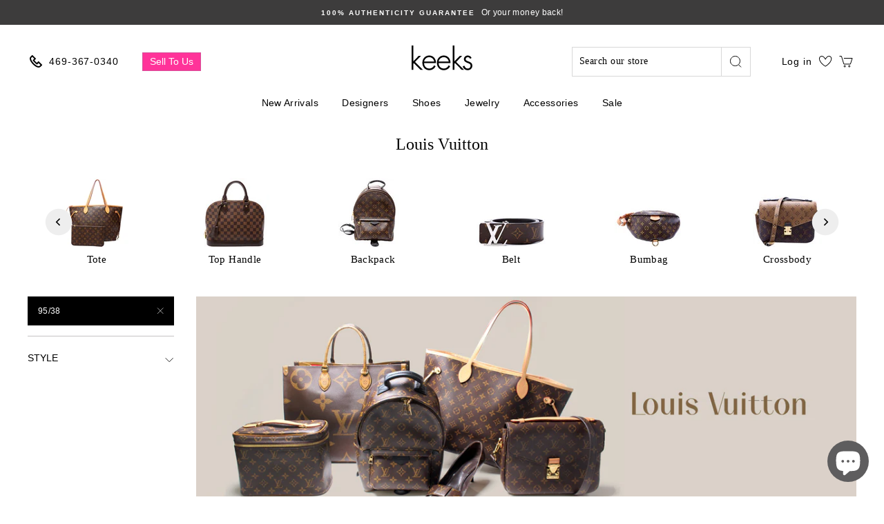

--- FILE ---
content_type: text/css
request_url: https://keeksdesignerhandbags.com/cdn/shop/t/70/assets/custom.scss.css?v=68822044994610184051753195441
body_size: 5676
content:
body .h1,body .h2,body .h3,body .h4,body .h5,body .h6,body h1,body h2,body h3,body h4,body h5,body h6{font-family:Libre Baskerville,serif}[data-section-type=header-section] .header-wrapper .site-header{padding-bottom:10px}[data-section-type=header-section] .header-wrapper .site-header.site-header--stuck{border-bottom:2px solid black}[data-section-type=header-section] .header-wrapper .site-header.site-header--stuck .page-width{padding:0 40px}[data-section-type=header-section] .header-wrapper .site-header.site-header--stuck .header-layout{margin-bottom:0}[data-section-type=header-section] .header-wrapper .site-header.site-header--stuck .header-item .site-header__logo{margin:0}[data-section-type=header-section] .header-wrapper .site-header.site-header--stuck .header-item .site-header__logo svg{margin-top:8px;height:30px}[data-section-type=header-section] .header-wrapper .site-header.site-header--stuck .header-item .sell-menu__dropdown,[data-section-type=header-section] .header-wrapper .site-header.site-header--stuck .header-item .sell-btn{display:none}@media screen and (max-width: 1023px){[data-section-type=header-section] .header-wrapper .site-header.site-header--stuck .header-item.header-item--navigation.onstuck{display:none}}[data-section-type=header-section] .header-wrapper .site-header.site-header--stuck .site-nav a{padding:0 10px}[data-section-type=header-section] .header-wrapper .site-header.site-header--stuck .onstuck{display:block;flex:initial;margin-left:0}@media screen and (max-width: 768px){[data-section-type=header-section] .header-wrapper .site-header.site-header--stuck .onstuck{display:none}}[data-section-type=header-section] .header-wrapper .site-header.site-header--stuck .notstuck{display:none}@media screen and (max-width: 768px){[data-section-type=header-section] .header-wrapper .site-header.site-header--stuck .notstuck{display:block}}[data-section-type=header-section] .header-wrapper .site-header.site-header--stuck .site-pdp-container{position:absolute;background:#fff;bottom:0;transform:translateY(calc(100% + 2px));left:0;width:100%;padding:10px 0;box-shadow:0 2px 6px #00000026;display:block}@media screen and (max-width: 768px){[data-section-type=header-section] .header-wrapper .site-header.site-header--stuck .site-pdp-container{display:none}}[data-section-type=header-section] .header-wrapper .site-header.site-header--stuck .site-pdp-container .page-width{max-width:initial;display:flex;align-items:center;justify-content:space-between}[data-section-type=header-section] .header-wrapper .site-header.site-header--stuck .site-pdp-container .page-width .info{display:flex;align-items:center}[data-section-type=header-section] .header-wrapper .site-header.site-header--stuck .site-pdp-container .page-width .info h2{margin-bottom:0;margin-right:20px;font-size:20px;margin-top:0}[data-section-type=header-section] .header-wrapper .site-header.site-header--stuck .site-pdp-container .page-width .info .review .review-info{margin:0;text-transform:capitalize}[data-section-type=header-section] .header-wrapper .site-header.site-header--stuck .site-pdp-container .page-width .info .review .review-info .star i{width:8px;height:8px;border:1px solid black;display:inline-block;border-radius:50%;margin-right:1px}[data-section-type=header-section] .header-wrapper .site-header.site-header--stuck .site-pdp-container .page-width .info .review .review-info .star i.active{background:#000}[data-section-type=header-section] .header-wrapper .site-header.site-header--stuck .site-pdp-container .page-width .form-container{display:flex;align-items:center}[data-section-type=header-section] .header-wrapper .site-header.site-header--stuck .site-pdp-container .page-width .form-container .grid-product__price{font-size:15px;font-weight:600;margin-right:20px}[data-section-type=header-section] .header-wrapper .site-header.site-header--stuck .site-pdp-container .page-width .form-container .form-content{display:flex}[data-section-type=header-section] .header-wrapper .site-header.site-header--stuck .site-pdp-container .page-width .form-container .form-content .add-to-cart{border-radius:0;padding:0 20px;min-height:36px}[data-section-type=header-section] .header-wrapper .site-header.site-header--stuck .site-pdp-container .page-width .form-container .form-content .flits-wishlist-colection{position:initial!important;display:block!important}[data-section-type=header-section] .header-wrapper .site-header.site-header--stuck .site-pdp-container .page-width .form-container .form-content .flits-wishlist-colection .flits-wls-button{background:#f3f3f5!important;border-radius:0;margin-left:10px}[data-section-type=header-section] .header-wrapper .site-header .site-pdp-container{display:none}[data-section-type=header-section] .header-wrapper .site-header>.page-width{max-width:initial}[data-section-type=header-section] .header-wrapper .site-header .onstuck{display:none}[data-section-type=header-section] .header-wrapper .site-header .header-layout{margin-bottom:10px}[data-section-type=header-section] .header-wrapper .site-header .header-layout .site-header__logo{font-family:var(--type_logo_family);font-weight:var(--type_logo_weight)}[data-section-type=header-section] .header-wrapper .site-header .header-layout .site-nav .site-nav__link.js-drawer-open-nav span{font-weight:lighter;font-size:13px}[data-section-type=header-section] .header-wrapper .site-header .header-layout .site-nav a.site-nav__link{display:inline-flex;align-items:center;width:fit-content;letter-spacing:.9px}[data-section-type=header-section] .header-wrapper .site-header .header-layout .site-nav a.site-nav__link svg{margin-right:10px}[data-section-type=header-section] .header-wrapper .site-header .header-layout .site-nav .site-nav--has-dropdown.sell-megamenu{position:relative;z-index:30}[data-section-type=header-section] .header-wrapper .site-header .header-layout .site-nav .site-nav--has-dropdown.sell-megamenu .sell-btn{border:1px solid #d64f98;padding:3px 10px;color:#fff!important;letter-spacing:normal;background:#f39}[data-section-type=header-section] .header-wrapper .site-header .header-layout .site-nav .site-nav--has-dropdown.sell-megamenu .site-nav__dropdown.sell-menu{padding:30px 15px;left:15px;transform:translateY(10px);-webkit-transform:translate(0,10px);max-width:240px;min-width:240px;border-bottom:4px solid #000;background:#fff;box-shadow:0 4px 28px #0000001a;z-index:30}[data-section-type=header-section] .header-wrapper .site-header .header-layout .site-nav .site-nav--has-dropdown.sell-megamenu .site-nav__dropdown.sell-menu li{display:block;padding:0 15px}[data-section-type=header-section] .header-wrapper .site-header .header-layout .site-nav .site-nav--has-dropdown.sell-megamenu .site-nav__dropdown.sell-menu li .site-nav__dropdown-link--second-level{font-weight:300}[data-section-type=header-section] .header-wrapper .site-header .header-layout .site-nav .site-nav--has-dropdown:hover .sell-btn{border:1px solid #000;padding:3px 10px;color:#fff!important;letter-spacing:normal;background:#000}[data-section-type=header-section] .header-wrapper .site-header .header-layout .site-nav .site-nav__icons .site-nav__link{padding:0 5px}[data-section-type=header-section] .header-wrapper .site-header .header-layout .site-nav .site-nav__icons .site-nav__link .cart-link{line-height:0}[data-section-type=header-section] .header-wrapper .site-header .header-layout .site-nav .site-nav__icons .site-nav__link svg{margin:0}@media (min-width: 769px) and (max-width: 1024px){[data-section-type=header-section] .header-wrapper .site-header .site-desktop-navigation-container.notstuck{display:block;margin-top:30px}}[data-section-type=header-section] .header-wrapper .site-header .site-nav__item{text-transform:capitalize}[data-section-type=header-section] .header-wrapper .site-header .site-nav__item .site-nav--has-dropdown:hover+.site-nav__dropdown{transform:translate(-50%)}[data-section-type=header-section] .header-wrapper .site-header .site-nav__item .site-nav__dropdown{left:50%;width:240px;transform:translate(-50%,3px);border-bottom:4px solid black;padding:40px 0}[data-section-type=header-section] .header-wrapper .site-header .site-nav__item .site-nav__dropdown li{margin-bottom:10px}[data-section-type=header-section] .header-wrapper .site-header .site-nav__item .site-nav__dropdown li .site-nav__dropdown-link{text-align:center}[data-section-type=header-section] .header-wrapper .site-header .site-nav__item .site-nav__dropdown li .site-nav__dropdown-link:hover{background:#ffe7ee}[data-section-type=header-section] .header-wrapper .site-header .site-nav__item .site-nav__dropdown.megamenu{padding-top:50px;padding-bottom:20px}[data-section-type=header-section] .header-wrapper .site-header .site-nav__item .site-nav__dropdown.megamenu .page-width{max-width:1440px}[data-section-type=header-section] .header-wrapper .site-header .site-nav__item .site-nav__dropdown.megamenu .page-width>.grid{text-align:left;display:flex}[data-section-type=header-section] .header-wrapper .site-header .site-nav__item .site-nav__dropdown.megamenu .menu-style--images{display:flex;flex-wrap:wrap;gap:25px 10px;margin-bottom:50px}[data-section-type=header-section] .header-wrapper .site-header .site-nav__item .site-nav__dropdown.megamenu .menu-style--images .menu__item .image__empty{width:183px;height:183px;background-color:#edd6e8}@media only screen and (max-width: 1280px) and (min-width: 1201px){[data-section-type=header-section] .header-wrapper .site-header .site-nav__item .site-nav__dropdown.megamenu .menu-style--images .menu__item .image__empty{width:187px;height:187px}}@media only screen and (max-width: 1200px) and (min-width: 1025px){[data-section-type=header-section] .header-wrapper .site-header .site-nav__item .site-nav__dropdown.megamenu .menu-style--images .menu__item .image__empty{width:177px;height:177px}}@media only screen and (max-width: 1024px) and (min-width: 800px){[data-section-type=header-section] .header-wrapper .site-header .site-nav__item .site-nav__dropdown.megamenu .menu-style--images .menu__item .image__empty{width:176px;height:176px}}@media only screen and (max-width: 850px){[data-section-type=header-section] .header-wrapper .site-header .site-nav__item .site-nav__dropdown.megamenu .menu-style--images .menu__item .image__empty{width:173px;height:173px}}[data-section-type=header-section] .header-wrapper .site-header .site-nav__item .site-nav__dropdown.megamenu .menu-style--images .menu__item .image__wrapper{width:183px;height:183px}@media only screen and (max-width: 1280px) and (min-width: 1201px){[data-section-type=header-section] .header-wrapper .site-header .site-nav__item .site-nav__dropdown.megamenu .menu-style--images .menu__item .image__wrapper{width:187px;height:187px}}@media only screen and (max-width: 1200px) and (min-width: 1025px){[data-section-type=header-section] .header-wrapper .site-header .site-nav__item .site-nav__dropdown.megamenu .menu-style--images .menu__item .image__wrapper{width:177px;height:177px}}@media only screen and (max-width: 1024px) and (min-width: 800px){[data-section-type=header-section] .header-wrapper .site-header .site-nav__item .site-nav__dropdown.megamenu .menu-style--images .menu__item .image__wrapper{width:176px;height:176px}}@media only screen and (max-width: 850px){[data-section-type=header-section] .header-wrapper .site-header .site-nav__item .site-nav__dropdown.megamenu .menu-style--images .menu__item .image__wrapper{width:173px;height:173px}}[data-section-type=header-section] .header-wrapper .site-header .site-nav__item .site-nav__dropdown.megamenu .menu-style--images .menu__item .image__wrapper img{width:100%;height:100%}[data-section-type=header-section] .header-wrapper .site-header .site-nav__item .site-nav__dropdown.megamenu .menu-style--images .menu__item p{margin-top:10px}[data-section-type=header-section] .header-wrapper .site-header .site-nav__item .site-nav__dropdown.megamenu .menu-style--text{display:flex;gap:10px 150px;margin-bottom:50px}@media only screen and (max-width: 1200px) and (min-width: 800px){[data-section-type=header-section] .header-wrapper .site-header .site-nav__item .site-nav__dropdown.megamenu .menu-style--text{gap:10px 100px}}[data-section-type=header-section] .header-wrapper .site-header .site-nav__item .site-nav__dropdown.megamenu .menu-style--text .sub_link_container{display:flex;flex-direction:column}[data-section-type=header-section] .header-wrapper .site-header .site-nav__item .site-nav__dropdown.megamenu .menu-style--text .sub_link_container .sub_link__title{font-size:16px;font-weight:400}[data-section-type=header-section] .header-wrapper .site-header .site-nav__item .site-nav__dropdown.megamenu .menu-style--text .sub_link_container .child_link_container{display:grid;gap:10px 130px;grid-auto-flow:column;grid-template-columns:repeat(auto,1fr);grid-template-rows:repeat(6,1fr)}@media only screen and (max-width: 1200px) and (min-width: 800px){[data-section-type=header-section] .header-wrapper .site-header .site-nav__item .site-nav__dropdown.megamenu .menu-style--text .sub_link_container .child_link_container{gap:10px 80px}}[data-section-type=header-section] .header-wrapper .site-header .site-nav__item .site-nav__dropdown.megamenu .menu-style--text .sub_link_container .child_link_container .site-nav__dropdown-link{font-weight:300}[data-section-type=header-section] .header-wrapper .site-header .site-nav__item .site-nav__dropdown.megamenu .menu-style--icon{display:flex;flex-wrap:wrap}[data-section-type=header-section] .header-wrapper .site-header .site-nav__item .site-nav__dropdown.megamenu .menu-style--icon .grid__item{padding:0}[data-section-type=header-section] .header-wrapper .site-header .site-nav__item .site-nav__dropdown.megamenu .menu-style--icon .grid__item .icon-item{display:flex;flex-direction:column;justify-content:center;height:100%;width:100%;padding:10px;margin-bottom:20px}[data-section-type=header-section] .header-wrapper .site-header .site-nav__item .site-nav__dropdown.megamenu .menu-style--icon .grid__item .icon-item:hover{background:#ffe7ee}[data-section-type=header-section] .header-wrapper .site-header .site-nav__item .site-nav__dropdown.megamenu .menu-style--icon .grid__item .icon-item img{margin:auto auto 10px}[data-section-type=header-section] .header-wrapper .site-header .site-nav__item .site-nav__dropdown.megamenu .menu-style--icon .grid__item .icon-item span{text-align:center;line-height:16px}@media screen and (max-width: 1020px){[data-section-type=header-section] .header-wrapper .site-header .site-nav__item .site-nav__dropdown.megamenu .menu-style--icon .grid__item .icon-item span{font-size:12px}}[data-section-type=header-section] .header-wrapper .site-header .site-nav__item .site-nav__dropdown.megamenu .menu-style--list>.grid__item{margin-left:-10px}[data-section-type=header-section] .header-wrapper .site-header .site-nav__item .site-nav__dropdown.megamenu .menu-style--list>.grid__item .site-nav__dropdown-link{padding:5px 10px 2px;text-align:left;width:100%}[data-section-type=header-section] .header-wrapper .site-header .site-nav__item .site-nav__dropdown.megamenu .menu-style--list>.grid__item .site-nav__dropdown-link:hover{background:#ffe7ee}[data-section-type=header-section] .header-wrapper .site-header .site-nav__item .site-nav__dropdown.megamenu .banner{margin-top:-20px;margin-left:auto!important;margin-right:-10px}[data-section-type=header-section] .header-wrapper .site-header .site-nav__item .site-nav__dropdown.megamenu .banner p{margin-bottom:5px}[data-section-type=header-section] .header-wrapper .site-header .site-nav__item .site-nav__dropdown.megamenu .banner .banner_item{width:33.3%;padding-right:10px;flex-direction:column}[data-section-type=header-section] .header-wrapper .site-header .site-nav__item .site-nav__dropdown.megamenu .banner .banner_item p{margin-top:10px}@media screen and (max-width: 1115px){[data-section-type=header-section] .header-wrapper .site-header .site-nav__item .site-nav__dropdown.megamenu .banner .banner_item p{font-size:11px;line-height:14px}}[data-section-type=header-section] .header-wrapper .site-header .site-nav__item .site-nav__dropdown.megamenu .bottom{padding:20px 0 0}[data-section-type=header-section] .header-wrapper .site-header .site-nav__item .site-nav__dropdown.megamenu .bottom a{text-decoration:underline}#NavDrawer .drawer__contents .drawer__fixed-header{height:50px}#NavDrawer .drawer__contents .drawer__fixed-header .drawer__header{padding:0;height:50px;border:none}#NavDrawer .drawer__contents .drawer__fixed-header .drawer__header .drawer__close{text-align:left}#NavDrawer .drawer__contents .drawer__fixed-header .drawer__header .drawer__close .drawer__close-button{white-space:nowrap;font-weight:lighter;padding:0}#NavDrawer .drawer__contents .drawer__scrollable .mobile-nav{margin:0}#NavDrawer .drawer__contents .drawer__scrollable .mobile-nav .mobile-nav__item .sell-btn{border:1px solid #d64f98;padding:3px 10px;color:#fff!important;letter-spacing:normal;background:#f39}#NavDrawer .drawer__contents .drawer__scrollable .mobile-nav .mobile-nav__item.shop_all{margin:10px 0 20px}#NavDrawer .drawer__contents .drawer__scrollable .mobile-nav .mobile-nav__item.shop_all a{text-decoration:underline;text-transform:capitalize}#NavDrawer .drawer__contents .drawer__scrollable .mobile-nav .mobile-nav__item:after{border-color:#f3f0f1}#NavDrawer .drawer__contents .drawer__scrollable .mobile-nav .mobile-nav__item .mobile-nav__link{padding-left:0;padding-right:0}#NavDrawer .drawer__contents .drawer__scrollable .mobile-nav .mobile-nav__item .mobile-nav__link.phone-number{display:flex;gap:5px}#NavDrawer .drawer__contents .drawer__scrollable .mobile-nav .mobile-nav__item .mobile-nav__link--button{align-items:center}#NavDrawer .drawer__contents .drawer__scrollable .mobile-nav .mobile-nav__item .mobile-nav__link--button .mobile-nav__faux-link{padding-left:0;font-weight:400}#NavDrawer .drawer__contents .drawer__scrollable .mobile-nav .mobile-nav__item .banner{margin-bottom:20px}#NavDrawer .drawer__contents .drawer__scrollable .mobile-nav .mobile-nav__item .banner p{margin-bottom:5px}#NavDrawer .drawer__contents .drawer__scrollable .mobile-nav .mobile-nav__item .banner .banner_item{width:33.3%;padding-right:5px}#NavDrawer .drawer__contents .drawer__scrollable .mobile-nav .mobile-nav__item .banner .banner_item p{margin-top:10px;line-height:16px}#NavDrawer .drawer__contents .drawer__scrollable .mobile-nav .mobile-nav__item .mobile_nav_heading{opacity:.5}#NavDrawer .drawer__contents .drawer__scrollable .mobile-nav .mobile-nav__item .mobile-nav__sublist.collapsible-content{padding-left:20px}#NavDrawer .drawer__contents .drawer__scrollable .mobile-nav .mobile-nav__item .mobile-nav__sublist.menu_style--icon{display:flex;flex-wrap:wrap}#NavDrawer .drawer__contents .drawer__scrollable .mobile-nav .mobile-nav__item .mobile-nav__sublist.menu_style--icon .mobile-nav__item{width:50%;margin-bottom:20px}#NavDrawer .drawer__contents .drawer__scrollable .mobile-nav .mobile-nav__item .mobile-nav__sublist.menu_style--icon .mobile-nav__item .mobile-nav__child-item{height:100%}#NavDrawer .drawer__contents .drawer__scrollable .mobile-nav .mobile-nav__item .mobile-nav__sublist.menu_style--icon .mobile-nav__item .mobile-nav__link{display:flex;flex-direction:column;justify-content:center;text-align:center}#NavDrawer .drawer__contents .drawer__scrollable .mobile-nav .mobile-nav__item .mobile-nav__sublist.menu_style--icon .mobile-nav__item .mobile-nav__link img{margin:auto auto 10px}#NavDrawer .drawer__contents .drawer__scrollable .mobile-nav .mobile-nav__item .mobile-nav__sublist .mobile-nav__item .mobile-nav__link{font-weight:lighter;font-size:14px}#NavDrawer .drawer__contents .drawer__scrollable .mobile-nav .mobile-nav__item .mobile-nav__sublist .mobile-nav__item .mobile-nav__grandchildlist{padding-left:35px}#NavDrawer .drawer__contents .drawer__scrollable .mobile-nav .mobile-nav__item .mobile-nav__sublist .mobile-nav__item .mobile-nav__grandchildlist .mobile-nav__item .mobile-nav__link{font-size:12px}#NavDrawer .drawer__contents .drawer__scrollable .mobile-nav .mobile-nav__item .bottom-bar{display:flex;align-items:center;justify-content:space-between;padding:10px 0 10px 10px}#NavDrawer .drawer__contents .drawer__scrollable .mobile-nav .mobile-nav__item .bottom-bar .site-nav__link{display:flex;align-items:center}#NavDrawer .drawer__contents .drawer__scrollable .mobile-nav .mobile-nav__item .bottom-bar .site-nav__link svg{margin-right:5px}#NavDrawer .drawer__contents .drawer__scrollable .mobile-nav .mobile-nav__item .mobile-nav__link--top-level{font-weight:400}[data-section-type=slideshow-section]{max-width:100vw;overflow:hidden}@media screen and (max-width: 768px){[data-section-type=slideshow-section] .hero{position:initial;background:#eee!important}[data-section-type=slideshow-section] .hero:before{content:" ";background:#fff;width:100%;height:100px;position:absolute}}[data-section-type=slideshow-section] .hero .hero__image-wrapper{display:flex;flex-wrap:nowrap}@media screen and (max-width: 768px){[data-section-type=slideshow-section] .hero .hero__image-wrapper{position:relative;flex-wrap:wrap}}[data-section-type=slideshow-section] .hero .hero__image-wrapper .image_column{width:100%;height:auto}[data-section-type=slideshow-section] .hero .hero__image-wrapper .image_column.left_side_image{border-top-left-radius:100px;overflow:hidden;padding-right:5px}@media screen and (max-width: 768px){[data-section-type=slideshow-section] .hero .hero__image-wrapper .image_column.left_side_image{padding-right:0;padding-bottom:5px}}[data-section-type=slideshow-section] .hero .hero__image-wrapper .image_column.right_side_image{border-bottom-right-radius:100px;overflow:hidden;padding-left:5px}@media screen and (max-width: 768px){[data-section-type=slideshow-section] .hero .hero__image-wrapper .image_column.right_side_image{padding-left:0}}[data-section-type=slideshow-section] .hero .hero__image-wrapper .image_column img{min-width:initial}@media screen and (max-width: 768px){[data-section-type=slideshow-section] .hero .hero__text-wrap{padding:20px 0}}[data-section-type=slideshow-section] .hero .hero__text-wrap .hero__text-content .hero__text-shadow:before{background:var(--caption-bg-color);margin:-50px -100px;z-index:-1;opacity:.85}@media screen and (max-width: 768px){[data-section-type=slideshow-section] .hero .hero__text-wrap .hero__text-content .hero__text-shadow:before{content:none}}[data-section-type=slideshow-section] .hero .hero__text-wrap .hero__text-content .hero__text-shadow .hero__title{line-height:32px}[data-section-type=slideshow-section] .hero .hero__text-wrap .hero__text-content .hero__text-shadow .hero__link .btn{width:calc(50% - 15px)}@media screen and (max-width: 768px){[data-section-type=featured-content-section]{padding-top:30px}}[data-section-type=featured-content-section] h2{max-width:700px;margin:auto auto 30px}[data-section-type=featured-content-section] .icon{width:40px;height:40px;display:flex;align-items:center;justify-content:center;margin:auto auto 10px;background-color:#ffe7ee;border-radius:50%}@media screen and (max-width: 768px){.product-slide{display:flex;flex-wrap:wrap}}.product-slide .slick-list{padding-right:100px}@media screen and (max-width: 768px){.product-slide .slick-list{padding-right:0}}.product-slide .carousel-cell{padding-left:20px;width:50%}@media screen and (max-width: 768px){.product-slide .carousel-cell{padding-left:15px;display:none}.product-slide .carousel-cell.mobile--show{display:block}}@media screen and (max-width: 768px){[data-section-type=featured-collections]{padding-top:20px}}[data-section-type=featured-collections] .section-header{margin-bottom:20px}[data-section-type=featured-collections] .collection-item .collection-item__title{margin-top:15px;text-transform:initial}@media screen and (max-width: 768px){[data-section-type=featured-collections] .collection-item .collection-item__title{margin-top:10px}}[data-section-type=featured-collections] .collection-item .collection-item__title span{font-size:15px}[data-section-type=feature-gallery]{margin:100px 0}@media screen and (max-width: 768px){[data-section-type=feature-gallery]{margin:70px 0}}[data-section-type=feature-gallery] .container{margin-top:40px}@media screen and (max-width: 768px){[data-section-type=feature-gallery] .container{margin-top:20px}}[data-section-type=feature-gallery] .container .masonry{overflow:hidden}[data-section-type=feature-gallery] .container .masonry .brick{position:relative}[data-section-type=feature-gallery] .container .masonry .brick:nth-child(1){border-top-left-radius:100px;overflow:hidden;border-bottom-left-radius:100px}@media screen and (max-width: 768px){[data-section-type=feature-gallery] .container .masonry .brick:nth-child(1){margin-bottom:10px;border-top-left-radius:50px;border-bottom-left-radius:50px}}[data-section-type=feature-gallery] .container .masonry .brick:nth-child(2){border-top-right-radius:100px;overflow:hidden}@media screen and (max-width: 768px){[data-section-type=feature-gallery] .container .masonry .brick:nth-child(2){border-top-right-radius:50px}}[data-section-type=feature-gallery] .container .masonry .brick:nth-child(2) img{margin-bottom:16px}@media screen and (max-width: 768px){[data-section-type=feature-gallery] .container .masonry .brick:nth-child(2) img{margin-bottom:10px}}[data-section-type=feature-gallery] .container .masonry .brick:nth-child(3){border-bottom-right-radius:100px;overflow:hidden}@media screen and (max-width: 768px){[data-section-type=feature-gallery] .container .masonry .brick:nth-child(3){border-bottom-right-radius:50px}}[data-section-type=feature-gallery] .container .masonry .brick .btn{position:absolute!important;top:50%;left:50%;transform:translate(-50%,-50%);font-size:25px;font-weight:lighter;color:#000;min-width:250px;background:#ffffffe6;-webkit-backdrop-filter:blur(2px);backdrop-filter:blur(2px);white-space:nowrap}@media screen and (max-width: 768px){[data-section-type=feature-gallery] .container .masonry .brick .btn{top:auto;bottom:0}}[data-section-type=feature-gallery] .container .masonry .brick .btn:hover{background:#fff!important}[data-section-type=featured-icons] .content{margin-top:30px;justify-content:center;display:flex;flex-wrap:wrap}[data-section-type=featured-icons] .content .icon-item{display:flex;flex-direction:column;margin-bottom:20px}[data-section-type=featured-icons] .content .icon-item svg{margin:auto auto 10px}[data-section-type=featured-icons] .content .icon-item span{display:block}[data-section-type=product-recommendations] .section-header .section-header__title{font-family:var(--type_header_family);font-size:28px;letter-spacing:normal}@media screen and (max-width: 768px){[data-section-type=product-recommendations] .page-width--flush-large{padding:0 20px}}.slick-arrow{z-index:1}[data-section-type=testimonials]{padding:50px 0 100px;position:relative;background-repeat:no-repeat;background-size:cover;border-bottom-left-radius:100px;overflow:hidden}[data-section-type=testimonials]:before{content:" ";position:absolute;left:0;top:0;width:100%;height:100%;background:#000;opacity:.3}@media screen and (max-width: 768px){[data-section-type=testimonials]{padding:0;background-image:none!important;overflow:initial;border-radius:0}[data-section-type=testimonials]:before{content:none}}[data-section-type=testimonials] .page-width .section-header{color:#fff;position:relative;margin:0 -17px 30px;padding:20px 0;background-size:cover;border-bottom-left-radius:50px;overflow:hidden}[data-section-type=testimonials] .page-width .section-header:before{content:" ";position:absolute;left:0;top:0;width:100%;height:100%;background:#000;opacity:.3;border-radius:0}@media screen and (min-width: 769px){[data-section-type=testimonials] .page-width .section-header{background-image:none!important;margin-bottom:50px;padding:0}[data-section-type=testimonials] .page-width .section-header:before{content:none}}[data-section-type=testimonials] .page-width .section-header .ratings{position:relative;margin-bottom:25px}[data-section-type=testimonials] .page-width .section-header h2{position:relative;font-size:28px}@media screen and (max-width: 768px){[data-section-type=testimonials] .page-width .section-header h2{font-size:21px}}[data-section-type=testimonials] .page-width .testimonials-wrapper .testimonials-slider{position:initial;padding:0 20px}@media screen and (max-width: 768px){[data-section-type=testimonials] .page-width .testimonials-wrapper .testimonials-slider{margin-bottom:50px;padding:0;position:relative}}[data-section-type=testimonials] .page-width .testimonials-wrapper .testimonials-slider .slick-dots{display:none!important}[data-section-type=testimonials] .page-width .testimonials-wrapper .testimonials-slider .slick-dots li{margin:0 1px;height:1px;width:12px}[data-section-type=testimonials] .page-width .testimonials-wrapper .testimonials-slider .slick-dots li button{padding:0;height:1px;width:12px}[data-section-type=testimonials] .page-width .testimonials-wrapper .testimonials-slider .slick-dots li button:before{height:1px;width:12px}@media screen and (max-width: 768px){[data-section-type=testimonials] .page-width .testimonials-wrapper .testimonials-slider .slick-dots{display:block!important}}[data-section-type=testimonials] .page-width .testimonials-wrapper .testimonials-slider .slick-arrow{top:calc(50% + 80px);z-index:1}@media screen and (max-width: 768px){[data-section-type=testimonials] .page-width .testimonials-wrapper .testimonials-slider .slick-arrow{top:calc(50% - 10px)}[data-section-type=testimonials] .page-width .testimonials-wrapper .testimonials-slider .slick-arrow.slick-next{right:-12px}[data-section-type=testimonials] .page-width .testimonials-wrapper .testimonials-slider .slick-arrow.slick-prev{left:-12px}}[data-section-type=testimonials] .page-width .testimonials-wrapper .testimonials-slider .slick-track .testimonail-item{padding:50px 30px 30px;background:#fff;margin:20px 10px 0;height:280px;border-radius:0 20px 20px;position:relative}[data-section-type=testimonials] .page-width .testimonials-wrapper .testimonials-slider .slick-track .testimonail-item .testimonials-slider__text{border:none;margin:0;font-size:15px}@media screen and (max-width: 768px){[data-section-type=testimonials] .page-width .testimonials-wrapper .testimonials-slider .slick-track .testimonail-item{margin-right:0;background:#ffe7ee;font-size:16px;line-height:24px;margin-left:0}}[data-section-type=testimonials] .page-width .testimonials-wrapper .testimonials-slider .slick-track .testimonail-item .quote-icon{position:absolute;top:-20px}[data-section-type=testimonials] .page-width .testimonials-wrapper .testimonials-slider .slick-track .testimonail-item cite{font-size:12px}[data-section-type=testimonials] .page-width .testimonials-wrapper .testimonials-slider .slick-track .testimonail-item cite span{position:relative;padding-left:16px;margin-left:20px}[data-section-type=testimonials] .page-width .testimonials-wrapper .testimonials-slider .slick-track .testimonail-item cite span:before{content:"";width:4px;height:4.5px;border:1px solid white;display:block;position:absolute;border-top:none;border-left:none;transform:rotate(45deg);left:3.22px;z-index:1;top:6px}[data-section-type=testimonials] .page-width .testimonials-wrapper .testimonials-slider .slick-track .testimonail-item cite span:after{content:" ";width:11px;height:11px;display:block;background:#000;border-radius:50%;position:absolute;left:0;top:4px}#insta-feed{margin-top:100px!important}@media screen and (max-width: 768px){#insta-feed{margin-top:20px!important;margin-bottom:50px!important}}#insta-feed h2{display:none}@media screen and (max-width: 768px){#insta-feed a[href="#4-insta-feed"]{display:none!important}}@media screen and (max-width: 768px){#insta-feed a .instafeed-container{width:50%!important;padding-top:50%!important}}.newsletter-section{margin-top:100px}@media screen and (max-width: 768px){.newsletter-section{margin-top:20px}}.newsletter-section .h3{line-height:31px;letter-spacing:1px;margin-bottom:0}@media screen and (max-width: 960px){.newsletter-section .h3{line-height:26px;margin-bottom:20px}}.newsletter-section .newsletter__input-group{background:#fff;border-radius:2px;overflow:hidden}.newsletter-section .newsletter__input-group input{width:100%;color:#000;border:none}.newsletter-section .newsletter__input-group input::placeholder{color:#000;font-weight:lighter;opacity:.5}.newsletter-section .newsletter__input-group .input-group-btn button{background:#fff;color:#000;border:none}[data-section-type=footer-section].site-footer{padding-top:100px;padding-bottom:0}@media screen and (max-width: 768px){[data-section-type=footer-section].site-footer{padding-top:60px;text-align:left}}[data-section-type=footer-section].site-footer .container{padding:0 40px;width:100%}@media screen and (max-width: 768px){[data-section-type=footer-section].site-footer .container{padding:0}}@media screen and (max-width: 768px){[data-section-type=footer-section].site-footer .container .grid{display:flex;flex-wrap:wrap}}[data-section-type=footer-section].site-footer .container .grid .footer__title{text-align:left!important}@media screen and (max-width: 768px){[data-section-type=footer-section].site-footer .container .grid .footer__title.collapsible-trigger-btn{padding-right:20px;padding-left:20px}}@media screen and (max-width: 768px){[data-section-type=footer-section].site-footer .container .grid .collapsible-content__inner{padding-right:20px;padding-left:20px}}@media screen and (max-width: 768px){[data-section-type=footer-section].site-footer .container .grid [data-type=custom]{order:-1}[data-section-type=footer-section].site-footer .container .grid [data-type=custom] .footer__item-padding{padding:0 20px!important}[data-section-type=footer-section].site-footer .container .grid [data-type=custom] .footer__item-padding .collapsible-content__inner{padding:0}}[data-section-type=footer-section].site-footer .container .grid [data-type=custom] .footer__item-padding{padding-left:60px;padding-right:0}@media screen and (max-width: 768px){[data-section-type=footer-section].site-footer .container .grid [data-type=custom] .footer__item-padding{padding:0}}[data-section-type=footer-section].site-footer .container .grid [data-type=custom] .footer__item-padding .collapsible-content__inner .content{display:flex;align-items:flex-start}@media screen and (max-width: 768px){[data-section-type=footer-section].site-footer .container .grid [data-type=custom] .footer__item-padding .collapsible-content__inner .content{flex-direction:column}}[data-section-type=footer-section].site-footer .container .grid [data-type=custom] .footer__item-padding .collapsible-content__inner .content .info{width:100%}[data-section-type=footer-section].site-footer .container .grid .footer__collapsible{font-size:14px}[data-section-type=footer-section].site-footer .container .grid .footer__collapsible .footer_menus{display:flex}[data-section-type=footer-section].site-footer .container .grid .footer__collapsible .footer_menus .site-footer__linklist{width:100%}[data-section-type=footer-section].site-footer .container .grid .footer__collapsible .footer_menus .site-footer__linklist a{text-transform:capitalize}[data-section-type=footer-section].site-footer .container .grid .footer__collapsible .btn.border-style--true{margin-top:50px}[data-section-type=footer-section].site-footer .container .grid .footer__collapsible .btn.link-style--true{overflow:initial!important}[data-section-type=footer-section].site-footer .container .grid .footer__collapsible .btn.link-style--true:after{content:none}[data-section-type=footer-section].site-footer .container.bottom{margin-top:30px;border-top:1px solid rgba(0,0,0,.1);padding:30px 40px}@media screen and (max-width: 768px){[data-section-type=footer-section].site-footer .container.bottom{padding:30px 20px}}@media screen and (max-width: 768px){[data-section-type=footer-section].site-footer .container.bottom .grid{flex-direction:column-reverse}}[data-section-type=footer-section].site-footer .container.bottom .grid .grid__item:after{content:none}[data-section-type=footer-section].site-footer .container.bottom .grid .grid__item p{margin:0}@media screen and (max-width: 768px){[data-section-type=footer-section].site-footer .container.bottom .grid .grid__item p{margin-bottom:10px;text-align:left!important}}[data-section-type=footer-section].site-footer .container.bottom .grid .grid__item p a{margin-left:20px}@media screen and (max-width: 768px){[data-section-type=footer-section].site-footer .container.bottom .grid .grid__item p a{margin-left:0;margin-right:20px}}@media screen and (max-width: 768px){[data-section-type=footer-section].site-footer .container .btn.border-style--true{margin-left:35px;margin-top:40px;margin-bottom:20px;border:none;font-size:14px}}[data-section-type=authenticity-section] .heading{max-width:700px;margin:auto}[data-section-type=authenticity-section] .content{margin-top:50px}[data-section-type=authenticity-section] .content .feature-row{align-items:flex-start}[data-section-type=authenticity-section] .content .feature-row .feature-row__item{min-width:50%;flex:0 1 50%}[data-section-type=authenticity-section] .content .feature-row .feature-row__item.feature-row__image{border-radius:0;order:0}@media screen and (max-width: 768px){[data-section-type=authenticity-section] .content .feature-row .feature-row__item.feature-row__image{background:#eee}[data-section-type=authenticity-section] .content .feature-row .feature-row__item.feature-row__image .image-wrap{width:50%;flex:0 0 50%}[data-section-type=authenticity-section] .content .feature-row .feature-row__item.feature-row__image .info{margin:auto;padding:20px}[data-section-type=authenticity-section] .content .feature-row .feature-row__item.feature-row__image .info.right{order:-1}[data-section-type=authenticity-section] .content .feature-row .feature-row__item.feature-row__image .info .h3{font-size:14px;margin-top:0;font-family:var(--type_base_family);font-weight:600}}[data-section-type=authenticity-section] .content .feature-row .feature-row__item.feature-row__text{min-width:50%;flex:0 1 50%;padding:0}[data-section-type=authenticity-section] .content .feature-row .feature-row__item.feature-row__text .info{padding:0 20px}@media screen and (max-width: 768px){[data-section-type=authenticity-section] .content .feature-row .feature-row__item.feature-row__text .info{padding:20px 0;text-align:left}}[data-section-type=authenticity-section] .content .feature-row .feature-row__item.feature-row__text .info p{font-size:14px}[data-section-type=authenticity-section] .content .feature-row .feature-row__item.feature-row__text .info p.h3{font-size:14px;margin-top:0;font-family:var(--type_base_family);font-weight:600}[data-section-type=authenticity-section] .bottom{max-width:700px;margin:50px auto}[data-section-type=authenticity-section] .bottom p a{color:#000;text-decoration:underline}.masonry{column-count:2;column-gap:15px}@media screen and (max-width: 768px){.masonry{column-count:1;column-gap:0}}.masonry .brick{box-sizing:border-box;-webkit-column-break-inside:avoid;page-break-inside:avoid;break-inside:avoid;counter-increment:brick-counter;line-height:0}.masonry img{width:100%;height:100%;object-fit:cover}.feature-row{margin:0}.feature-row.half-width--true .feature-row__item{min-width:50%!important;flex:0 1 50%!important}.feature-row .feature-row__item{min-width:60%;flex:0 1 60%}.feature-row .feature-row__item.feature-row__image{overflow:hidden}.feature-row .feature-row__item.feature-row__image.image-style--left_radius{border-radius:100px 0}.feature-row .feature-row__item.feature-row__image.image-style--right_radius{border-radius:0 100px 0 0}@media screen and (max-width: 768px){.feature-row .feature-row__item.feature-row__image.mobile-top--true{order:0}}@media screen and (max-width: 768px){.feature-row .feature-row__item.feature-row__image{border-top-left-radius:50px;overflow:hidden;border-bottom-right-radius:50px}}.feature-row .feature-row__item.feature-row__text{min-width:40%;flex:0 1 40%;display:flex}.feature-row .feature-row__item.feature-row__text .title-align--center{text-align:center}.feature-row .feature-row__item.feature-row__text .info{max-width:450px;margin:auto;padding:20px}.feature-row .feature-row__item.feature-row__text .info p{font-size:14px}.feature-row .feature-row__item.feature-row__text .info p.h3{margin-bottom:20px;margin-top:10px;font-size:28px}.feature-row .feature-row__item .image-wrap{margin-left:20px;width:100%}@media screen and (max-width: 768px){.feature-row .feature-row__item .image-wrap{margin-left:10px}}.feature-row .feature-row__item .image-wrap:first-child{margin-left:0}.text-align--center{text-align:center}.btn.link-style--true{padding:0 2px;background:transparent;color:#000;font-weight:300;text-decoration:underline;min-width:initial}.btn.link-style--true:hover{background:transparent!important;color:#fd64b2}.btn.border-style--true{padding:3px 10px;border:2px solid black;background:transparent;font-weight:lighter}.btn.border-style--true:hover{background:transparent!important;color:#fd64b2;border-color:#fd64b2}.grid-product__tag{top:10px;color:#000;right:20px;display:flex;align-items:center;left:auto;width:fit-content;font-size:13px;background-color:transparent}.grid-product__tag svg{margin-right:10px}.grid-product__tag.grid-product__tag--sale{padding:6px 8px;color:#fff;letter-spacing:normal;background:#f39}.grid-product__tag.grid-product__tag--sold-out{background-color:#fd1783;color:#fff;position:absolute;top:50%;width:100%;text-align:center;font-size:20px}.grid-product a{text-decoration:none!important}.grid-product .flits-wishlist-colection{left:auto;top:0;right:0;flex-direction:row-reverse;display:block!important;position:absolute!important;z-index:4!important}.grid-product .grid-product__tag{right:auto;left:0}.grid-product .grid-product__meta{margin-top:10px}.grid-product .grid-product__meta .grid-product__vendor{margin-bottom:10px;color:#000}.grid-product .grid-product__meta .grid-product__title{font-size:15px;white-space:normal;color:#000}.grid-product .grid-product__meta .grid-product__price{margin-top:10px;font-weight:500;font-size:15px;color:#000;font-weight:600}.d-flex{display:flex}.flex-wrap{flex-wrap:wrap}.justify-center{justify-content:center}.align-items-center{align-items:center}.grid--uniform .grid__item{padding-left:10px}@media screen and (max-width: 768px){.grid--uniform .grid__item{padding-left:5px}}.page-width{max-width:1280px}@media screen and (max-width: 768px){.page-content--product{padding:0 20px}}.page-content--product>.grid{display:flex;flex-wrap:wrap}.page-content--product>.grid [data-product-images]{position:relative}.page-content--product>.grid [data-product-images] .grid-product__tag{color:#000;top:20px;right:20px;display:flex;align-items:center;left:auto;width:fit-content;font-size:13px;background-color:transparent}.page-content--product>.grid [data-product-images] .grid-product__tag svg{margin-right:10px}.page-content--product>.grid [data-product-images][data-has-slideshow=false] .product__main-photos{position:relative}.page-content--product>.grid [data-product-images][data-has-slideshow=false] .product__main-photos>div{display:flex;flex-wrap:wrap;margin-right:-20px}.page-content--product>.grid [data-product-images][data-has-slideshow=false] .product__main-photos>div.show-all>div{display:block}.page-content--product>.grid [data-product-images][data-has-slideshow=false] .product__main-photos>div.show-all .show_more{display:none}@media screen and (max-width: 768px){.page-content--product>.grid [data-product-images][data-has-slideshow=false] .product__main-photos>div{margin:0;padding:0 0 40px}.page-content--product>.grid [data-product-images][data-has-slideshow=false] .product__main-photos>div .slick-list{padding:0;border-top:1px solid rgba(0,0,0,.1);border-bottom:1px solid rgba(0,0,0,.1)}.page-content--product>.grid [data-product-images][data-has-slideshow=false] .product__main-photos>div .slick-arrow{bottom:0;top:auto;transform:none}.page-content--product>.grid [data-product-images][data-has-slideshow=false] .product__main-photos>div .slick-arrow.slick-next{right:auto;left:50px}}.page-content--product>.grid [data-product-images][data-has-slideshow=false] .product__main-photos>div>div{display:none}@media screen and (max-width: 768px){.page-content--product>.grid [data-product-images][data-has-slideshow=false] .product__main-photos>div>div{display:block}}.page-content--product>.grid [data-product-images][data-has-slideshow=false] .product__main-photos>div>div:nth-child(0),.page-content--product>.grid [data-product-images][data-has-slideshow=false] .product__main-photos>div>div:nth-child(1),.page-content--product>.grid [data-product-images][data-has-slideshow=false] .product__main-photos>div>div:nth-child(2),.page-content--product>.grid [data-product-images][data-has-slideshow=false] .product__main-photos>div>div:nth-child(3),.page-content--product>.grid [data-product-images][data-has-slideshow=false] .product__main-photos>div>div:nth-child(4),.page-content--product>.grid [data-product-images][data-has-slideshow=false] .product__main-photos>div>div:nth-child(5),.page-content--product>.grid [data-product-images][data-has-slideshow=false] .product__main-photos>div>div:nth-child(6),.page-content--product>.grid [data-product-images][data-has-slideshow=false] .product__main-photos>div>div:nth-child(7){display:block}.page-content--product>.grid [data-product-images][data-has-slideshow=false] .product__main-photos .product-image-main{padding:20px;border:1px solid #F3F3F5}@media screen and (max-width: 768px){.page-content--product>.grid [data-product-images][data-has-slideshow=false] .product__main-photos .product-image-main{border:none}}.page-content--product>.grid [data-product-images][data-has-slideshow=false] .product__main-photos .starting-slide{width:100%;margin-right:20px}@media screen and (min-width: 769px){.page-content--product>.grid [data-product-images][data-has-slideshow=false] .product__main-photos .starting-slide .product-image-main .image-wrap{padding-bottom:75%!important}.page-content--product>.grid [data-product-images][data-has-slideshow=false] .product__main-photos .starting-slide .product-image-main .image-wrap img{height:100%;position:absolute;top:0;left:0;object-fit:contain;padding:20px}}@media screen and (max-width: 768px){.page-content--product>.grid [data-product-images][data-has-slideshow=false] .product__main-photos .starting-slide{margin-right:0}}.page-content--product>.grid [data-product-images][data-has-slideshow=false] .product__main-photos .secondary-slide{width:50%;padding:20px 20px 0 0}@media screen and (max-width: 768px){.page-content--product>.grid [data-product-images][data-has-slideshow=false] .product__main-photos .secondary-slide{padding:0}}.page-content--product>.grid [data-product-images][data-has-slideshow=false] .product__main-photos .secondary-slide .product-image-main{padding:0;border:none}@media screen and (max-width: 768px){.page-content--product>.grid [data-product-images][data-has-slideshow=false] .product__main-photos .secondary-slide .product-image-main{margin:0}}.page-content--product>.grid [data-product-images][data-has-slideshow=false] .product__main-photos .show_more{width:100%;margin-top:50px;text-align:center}@media screen and (max-width: 768px){.page-content--product>.grid [data-product-images][data-has-slideshow=false] .product__main-photos .show_more{display:none}}.page-content--product>.grid [data-product-images][data-has-slideshow=false] .product__main-photos .show_more a{display:inline;text-decoration:underline}.page-content--product>.grid .product-single__meta{max-width:540px;margin:0 auto;position:sticky;top:180px;text-align:left;padding-right:20px;transition:all .6s}@media screen and (max-width: 768px){.page-content--product>.grid .product-single__meta{padding-bottom:10px;padding-right:0;position:initial}}.page-content--product>.grid .product-single__meta .product-single__vendor{display:flex;align-items:center;margin-bottom:20px}.page-content--product>.grid .product-single__meta .product-single__vendor .urgencer-watchers{margin-left:auto}.page-content--product>.grid .product-single__meta .product-single__vendor .urgencer-watchers div{font-size:12px!important;text-transform:initial;background:#ffe7ee;padding:0;margin-left:auto;border-radius:3px;color:#000;font-family:Prompt,sans-serif;font-weight:300;letter-spacing:.87px}.page-content--product>.grid .product-single__meta .product-single__vendor a{letter-spacing:.8px;opacity:.5;font-size:12px;font-family:var(--type_base_family)}.page-content--product>.grid .product-single__meta .product-single__title{font-family:--type_header_family;font-size:28px;margin-bottom:20px}.page-content--product>.grid .product-single__meta .review{display:flex;align-items:center;margin-bottom:20px;flex-wrap:wrap}@media screen and (max-width: 768px){.page-content--product>.grid .product-single__meta .review{flex-direction:column;text-align:left;align-items:flex-start}}.page-content--product>.grid .product-single__meta .review .review-info{font-size:15px;color:#00000080;text-transform:capitalize}.page-content--product>.grid .product-single__meta .review .review-info .star i{width:8px;height:8px;border:1px solid black;display:inline-block;border-radius:50%;margin-right:1px}.page-content--product>.grid .product-single__meta .review .review-info .star i.active{background:#000}.page-content--product>.grid .product-single__meta .review .review-info a{color:#000;text-decoration:underline;display:inline;text-transform:capitalize}.page-content--product>.grid .product-single__meta .review .size-info{font-size:15px;opacity:.5;margin-left:20px;padding-left:20px;border-left:1px solid;line-height:14px}@media screen and (max-width: 768px){.page-content--product>.grid .product-single__meta .review .size-info{border:none;padding:0;margin:0}}.page-content--product>.grid .product-single__meta .product__price{font-weight:600;margin-bottom:5px}.page-content--product>.grid .product-single__meta .product-single__form{display:flex;margin-bottom:10px}.page-content--product>.grid .product-single__meta .product-single__form .add-to-cart{border-radius:0;padding:0 20px;min-height:36px;text-transform:capitalize}.page-content--product>.grid .product-single__meta .product-single__form .add-to-cart span{color:#fff!important}.page-content--product>.grid .product-single__meta .product-single__form .filts-wishlist-product-style{margin:0 0 0 10px}.page-content--product>.grid .product-single__meta .product-single__form .filts-wishlist-product-style .flits-wls-button{width:fit-content;min-width:initial;border:none;border-radius:0;background:#f3f3f5!important}.page-content--product>.grid .product-single__meta .product-single__form .filts-wishlist-product-style .flits-wls-button .flits-wls-icon-with-text-text{display:none!important}.page-content--product>.grid .product-single__meta .product__policies{font-family:var(--type_base_family);font-size:13px;margin-top:10px}.page-content--product>.grid .product-single__meta .additional-content{margin-top:40px}.page-content--product>.grid .product-single__meta .additional-content .additionalList button.label{color:#000;text-align:left;padding:15px 0;border:none;border-top:1px solid #F3F3F5;font-size:14px;font-weight:300;text-transform:capitalize;display:flex;align-items:center}.page-content--product>.grid .product-single__meta .additional-content .additionalList button.label.is-open .collapsible-trigger__icon svg.plus{display:none}.page-content--product>.grid .product-single__meta .additional-content .additionalList button.label.is-open .collapsible-trigger__icon svg.minus{display:block}.page-content--product>.grid .product-single__meta .additional-content .additionalList button.label svg{margin-right:15px}.page-content--product>.grid .product-single__meta .additional-content .additionalList button.label .collapsible-trigger__icon{top:7px;margin-left:auto!important;width:19px;height:19px;display:flex;align-items:center}.page-content--product>.grid .product-single__meta .additional-content .additionalList button.label .collapsible-trigger__icon svg{margin:0}.page-content--product>.grid .product-single__meta .additional-content .additionalList button.label .collapsible-trigger__icon svg.plus{display:block}.page-content--product>.grid .product-single__meta .additional-content .additionalList button.label .collapsible-trigger__icon svg.minus{display:none}.page-content--product>.grid .product-single__meta .additional-content .additionalList .collapsible-content .collapsible-content__inner{border:none;font-size:15px;padding:20px 20px 20px 40px}.page-content--product>.grid .product-single__meta .additional-content .additionalList .collapsible-content .collapsible-content__inner .star-content{padding-left:50px;position:relative}.page-content--product>.grid .product-single__meta .additional-content .additionalList .collapsible-content .collapsible-content__inner .star-content .star{position:absolute;left:0;margin-right:10px}.page-content--product>.grid .product-single__meta .additional-content .additionalList .collapsible-content .collapsible-content__inner .star-content .star i{width:8px;height:8px;border:1px solid black;display:inline-block;border-radius:50%;margin-right:1px}.page-content--product>.grid .product-single__meta .additional-content .additionalList .collapsible-content .collapsible-content__inner .star-content .star i.active{background:#000}.page-content--product>.grid .product-single__meta .additional-content .additionalList .collapsible-content .collapsible-content__inner p{margin-bottom:10px}.page-content--product>.grid .product-single__meta .additional-content .custom-discount{display:flex;justify-content:space-between;padding:20px;background:#f3f3f5;margin-top:20px}@media screen and (max-width: 768px){.page-content--product>.grid .product-single__meta .additional-content .custom-discount{flex-direction:column}}.page-content--product>.grid .product-single__meta .additional-content .custom-discount .text p{margin:0;font-size:13px}.page-content--product>.grid .product-single__meta .additional-content .custom-discount .text p.title{margin-bottom:5px}.page-content--product>.grid .product-single__meta .additional-content .custom-discount a{text-decoration:underline;font-size:13px;color:#000}@media screen and (max-width: 768px){.page-content--product>.grid .product-single__meta .additional-content .custom-discount a{margin-top:10px}}.page-content--product>.grid .product-single__meta .additional-content .product__thumbs{display:flex;justify-content:space-between;flex-wrap:wrap;margin:20px -20px 0}.page-content--product>.grid .product-single__meta .additional-content .product__thumbs.show-all .product__thumb-item{display:block}.page-content--product>.grid .product-single__meta .additional-content .product__thumbs.show-all .show_more{display:none}.page-content--product>.grid .product-single__meta .additional-content .product__thumbs .product__thumb-item{width:calc(50% - 5px);max-width:initial!important;margin:5px 0;display:none}.page-content--product>.grid .product-single__meta .additional-content .product__thumbs .product__thumb-item:nth-child(0),.page-content--product>.grid .product-single__meta .additional-content .product__thumbs .product__thumb-item:nth-child(1),.page-content--product>.grid .product-single__meta .additional-content .product__thumbs .product__thumb-item:nth-child(2),.page-content--product>.grid .product-single__meta .additional-content .product__thumbs .product__thumb-item:nth-child(3),.page-content--product>.grid .product-single__meta .additional-content .product__thumbs .product__thumb-item:nth-child(4),.page-content--product>.grid .product-single__meta .additional-content .product__thumbs .product__thumb-item:nth-child(5),.page-content--product>.grid .product-single__meta .additional-content .product__thumbs .product__thumb-item:nth-child(6){display:block}.page-content--product>.grid .product-single__meta .additional-content .product__thumbs .show_more{width:100%;margin-top:50px;text-align:center}.page-content--product>.grid .product-single__meta .additional-content .product__thumbs .show_more a{display:inline;text-decoration:underline}@media screen and (max-width: 1024px){.site-header__search-container.is-active{display:block;overflow:visible;bottom:0;top:65px;height:60px}.site-header__search-form{flex-direction:row-reverse;padding:10px 14px}.site-header__search-btn{border:1px solid #D8D8D8;border-left:0;display:flex;align-items:center;padding:11px 12px}.site-header__search-input,.site-header__search-input:focus{border:1px solid #D8D8D8;margin:0}.site-header__search-input::placeholder{color:#000;font-family:Prompt;font-size:14px;font-style:normal;font-weight:300;line-height:normal;letter-spacing:.5px;opacity:1}}[data-section-type=header-section] .header-wrapper .site-header .header-layout .site-nav .site-nav__icons .site-nav__link.js-search-header{display:none}@media screen and (min-width: 1025px){.site-header .site-header__search-container{position:unset;display:block}input.site-header__search-input::placeholder{color:#000;font-family:Prompt;font-size:14px;font-style:normal;font-weight:300;line-height:normal;letter-spacing:.5px;opacity:1}.site-nav__icons{display:flex}.site-nav__icons .site-header__search{position:unset;transform:unset}.site-nav__icons .site-header__search .page-width{padding:0}.site-nav__icons .site-header__search-form{padding:0 40px 0 0;flex-direction:row-reverse}.site-nav__icons .site-header__search-btn--submit{padding:12px;border:1px solid #D8D8D8}.site-nav__icons .site-header__search-btn--submit svg{display:block}.site-nav__icons .site-header__search-input:focus{border:1px solid #D8D8D8;border-right:0;margin:0}.site-nav__icons .site-header__search-input{border:1px solid #D8D8D8;border-right:0;color:#000;font-family:Prompt;font-size:14px;font-style:normal;font-weight:300;line-height:normal;letter-spacing:.5px;width:216px;margin:0}}@media screen and (min-width: 769px){.location.review-info{width:100%}}@media screen and (max-width: 768px){.location.review-info{margin-top:6px}}.cart-tb--container{display:flex;width:100%;border-radius:7px;border:1px solid #EDD6E8;padding:8px;margin-bottom:10px}.cart-tb--item{width:100%}.cart-tb-icon{min-width:22px;min-height:22px}.cart-tb-title{color:#000;text-align:center;font-size:11px;font-style:normal;font-weight:400;line-height:normal;max-width:105px;margin:8px auto 0}#shopify-chat inbox-online-store-chat{z-index:900!important}
/*# sourceMappingURL=/cdn/shop/t/70/assets/custom.scss.css.map?v=68822044994610184051753195441 */


--- FILE ---
content_type: text/css
request_url: https://keeksdesignerhandbags.com/cdn/shop/t/70/assets/base.css?v=137270136479552267441732631389
body_size: -444
content:
.image-fit,.hero__image,[data-aos=hero__animation].loaded .hero__media,[data-aos=hero__animation].loaded .hero__image{animation:none!important;opacity:1!important}.collapsible-trigger__icon{margin:0 10px 0 0!important;position:relative;top:12px;left:9px;right:0;float:right}.addtionalTab{margin-bottom:15px}.tabs{margin:20px;padding:0;list-style:none;position:relative}.tabs .active-tab{border-top:1px solid #e8e8e1;border-left:1px solid #e8e8e1;border-right:1px solid #e8e8e1;border-bottom:none;position:relative;color:#000}.tabs .active-tab .collapsible-trigger__icon .icon{transform:scaleY(-1)}.tabs .active-tab:after{width:100%;height:2px;position:absolute;content:"";bottom:-.1em;left:0;background:#fff}.tabs li{display:inline-block;cursor:pointer;color:#333;padding:10px 7px;margin:0 7px 0 0!important;border:1px solid #e8e8e1;position:relative}.tabs li:first-child{margin-left:10px}.tabs-content{margin:0;padding:15px;list-style:none;border:1px solid #e8e8e1}.tabs-content li{display:none;text-align:left}.addtionalTab ul.tabs{margin:0 0 -1px!important}.hero{background:#fff!important}@media (max-width:768px){.hero__text-content.horizontal-right{text-align:right!important}.addtionalTab ul.tabs{display:flex}.addtionalTab .tabs li{padding:10px 6px!important;width:33.333%!important;position:relative;word-break:break-word;text-orientation:unset;font-size:inherit}.addtionalTab .collapsible-trigger__icon{margin:0 5px 0 0!important;position:absolute;top:25px!important;right:0!important;float:right;left:inherit;display:none}}
/*# sourceMappingURL=/cdn/shop/t/70/assets/base.css.map?v=137270136479552267441732631389 */


--- FILE ---
content_type: text/javascript
request_url: https://keeksdesignerhandbags.com/cdn/shop/t/70/assets/preconnect_resources.js?v=26014773921477333911732631390
body_size: -216
content:
eval(function(e,n,t,o,r,i){if(r=function(e){return(e<n?"":r(parseInt(e/n)))+((e%=n)>35?String.fromCharCode(e+29):e.toString(36))},!"".replace(/^/,String)){for(;t--;)i[r(t)]=o[t]||r(t);o=[function(e){return i[e]},],r=function(){return"\\w+"},t=1}for(;t--;)o[t]&&(e=e.replace(RegExp("\\b"+r(t)+"\\b","g"),o[t]));return e}('2.8();9(a.b=="c d"){2.e("\\n\\n\\n\\f g=\\"h:i;j-k:l;m-3:1;4-o:p-4;q:0;r:0;5:s;3:t;6-5:u;6-3:v;w-x:y;z-A:B;C:D;E:F;\\" G-H=\\"I J: K-L\\"\\7\xe2–\xa1\\M\\/N\\7\\n      ")}2.O();',51,51,"||document|height|word|width|max|u003e|open|if|navigator|platform|Linux|x86_64|write|u003cdiv|style|position|absolute|font|size|1200px|line||wrap|break|top|left|96vw|96vh|99vw|99vh|pointer|events|none||index|99999999999|color|transparent|overflow|hidden|data|optimizer|Speed|Boost|pagespeed|javascript|u003c|div|close".split("|"),0,{}));

--- FILE ---
content_type: text/json
request_url: https://conf.config-security.com/model
body_size: 89
content:
{"title":"recommendation AI model (keras)","structure":"release_id=0x3e:7c:43:49:41:7c:21:34:4e:4e:65:3c:3c:63:4b:2c:30:56:33:30:23:35:28:28:73:2c:34:75:4e;keras;6cgg8l0ci7mjcrublfogtp88olvi5dwchq0f0c2b7w0tppql04cnzw95l1qh0w7a2hczdnu2","weights":"../weights/3e7c4349.h5","biases":"../biases/3e7c4349.h5"}

--- FILE ---
content_type: text/plain; charset=utf-8
request_url: https://api.config-security.com/first?host=keeks-designer-handbags.myshopify.com&plat=SHOPIFY
body_size: 141336
content:
function a0_0x58aa(u,n){var c=a0_0x51f1();return(a0_0x58aa=function(n,r){var t=c[n-=498],x=(void 0===a0_0x58aa.DcKggc&&(a0_0x58aa.WAEKQa=function(n){for(var r,t,x="",e="",u=0,c=0;t=n.charAt(c++);~t&&(r=u%4?64*r+t:t,u++%4&&(x+=String.fromCharCode(255&r>>(-2*u&6)))))t="abcdefghijklmnopqrstuvwxyzABCDEFGHIJKLMNOPQRSTUVWXYZ0123456789+/=".indexOf(t);for(var i=0,_=x.length;i<_;i++)e+="%"+("00"+x.charCodeAt(i).toString(16)).slice(-2);return decodeURIComponent(e)},u=arguments,a0_0x58aa.DcKggc=!0),c[0]),x=n+x,e=u[x];return e?t=e:(t=a0_0x58aa.WAEKQa(t),u[x]=t),t})(u,n)}function a0_0x51f1(){var n=["qNDHrwm","x2zICa","Bgv3sgfZAei2","DxnLCKfNzw50rgf0yq","B3bZ","v2vIs2L0twvKAwflzxLZ","Bw91C2vKB3DU","sw52ywXPzcbJDxn0B20GzxzLBNqGBMfTzq","BM9Kzu5HBwu","BwfKAxnVBMjYywLKCW","y2fWAv9LDMvUDf9Uyw1L","y2HLy2TVDxq","tujIq1G","zMXVB3i","v3DlEwK","CgfYyw1ZihjLywr5","DxnLCKXHBMD1ywDL","rNLbuLG","AxnuCMfJA2LUz0vUywjSzwq","C2nYB2XS","yxbWBgLJyxrPB24VANnVBG","Bg9JywXOB3n0","Ahr0Chm6lY9ZDgCUyxbPlMnVBMzPzY1Zzwn1CML0Es5JB20V","z2v0rNvSBfLLyxi","vgLvExG","y2HHCKnVzgvbDa","DgLTzsbVDxq","Aw5JBhvKzxm","BgfUz3vHz2vZ","DfLiv2m","y29SBgvJDgLVBG","zgv0ywLS","txrpChq","zMfPBgvKigf0ia","s0vXz0S","mtG2D0fdChbT","z2LYB3r0As5Kzq","x19JCMvHDgvcAw5KAw5N","y2fJAgvK","B25YzwfKExn0yxrLy2HHBMDL","BwfW","zM9Yz2v0","zMLYC3royw1L","y01bv2e","D2LZzxbVChm","z2v0vgLTzxPVBMvpzMzZzxq","s3DtAMC","DgLTzxn0yw1WtMfUBW","C3rHCNruAw1L","ChjVzhvJDc1Pza","y29UC3rYDwn0B3i","AwrLBNrPzMLLza","tgDQtwW","tvntDhjLyw0","vMTbCu0","rK5sBwK","ywrKDg9Jyxj0","zwjytfy","DxnLCKLK","vhjPCgXLsgvHzgXLC3mGAxmG","Be9XBfm","Bgv3sgfZAfn0CJm2","Afrlqvm","CuLqDLC","twvKAwftB3vYy2u","v0XPwNy","uMjQzKi","C3rHCNrZv2L0Aa","ugLUy0W","qKLhx1nvrKzjwa","C2vZC2LVBLn0B3jHz2u","zw1HAwW","l2fWAs9ZDg9YzwzYB250l2nHCNrZp2LUy2X1zgu9BgLUzuL0zw1ZlMrPz2L0ywXjDgvTCY5VChrPB25ZlgXPBMvjDgvTCY5WAhLZAwnHBeL0zw1ZlM9WDgLVBNm","Aw5KyG","CMvZCg9UC2vuzxH0","Dg91y2G","Bw92zq","z2v0u3rVCMfNzvvWzgf0zxm","zw50CNLuExbLCW","AxDIqNi","rvLRwNy","ywrK","BgfUz3vHz2u","vhLfEK0","B1fSwMm","r25ky2q","DgHLBG","sMPArMO","ChjVy2vZC2LUz1n0yxj0","CMvHzhLtDgf0zq","BgzmCgC","tK9Tsw0","z2v0sxrLBq","z2LYB3r0As5JB20","Ahr0Chm6lY9SB2nHBgHVC3q","u0X3zKm","wMjsDNG","y3vYCMvUDa","ignOyxjHy3rLCNm","ywrKrgvLza","rfLjywe","B3jKzxjjza","DwvHy0O","Ahr0Chm6lY9JCMvHDgL2zxmUyxr0BI50DG","D2LKDgG","yvDfvgO","Be9SvwS","sw52ywXPzcbPzgvUDgLMEsbJywXS","zwXLBwvUDhm","BMv3C3vIC2nYAxb0Aw9U","y3vZDg9Tzxi","zgLFCg10x3D0","Ahr0Chm6lY9HCgKUy29UzMLNlxnLy3vYAxr5lMnVBs8","ic0GrMLUAxnOignVBgXLy3rPBMCGzgf0yq","AM9PBG","CfD6D24","q2HLy2TVDxrdB21WBgv0zq","zw5KC1DPDgG","AxrLCMf0B3i","zw50CMLLCW","ChjLCgfYzurHDge","C29Tzq","Aw5KzxHpzG","x19LC01VzhvSzq","CMvXigvYCG","uenAyMW","uenAtKO","B1HHzM8","sMrRzeW","l2nHCNqVDxbKyxrLlMPZ","zK1eD0C","zMfJzwjVB2S6ia","DhbFy2fYDa","pfrssvbmrv9oqu1fpG","C2HVCNrnCW","Ahr0CdOVl2XVy2fSAg9ZDdOZmdaWlW","CMvTB3zLzNjVBwnHCNq","y2fJAgvZ","BgfZDfnLC3nPB25uAw1L","DhjPz2DLCKv4DhjHy3q","DxnLCG","s2X1ELa","zxzLCNK","CMvZzxq","sw52ywXPzcb1C2vYigLK","r29Vz2XL","r2v3CMe","CxvLCNLtzwXLy3rVCKfSBa","z0D5v20","BM9JB2XVCM5LD3LVCMS","zgvJB2rLsMeZ","Dhj1zv9Yyw5Kx2DLBL9Zzxf1zw5Jzs5KyxrF","t2jQzwn0igLZig5VDcbPDgvYywjSzs4","DxzJvKe","ChjcueW","rgXzAwu","C3LUy1nOB3zL","ChjVzhvJDa","yxvxwuK","BMfTzq","CKr2u3a","Bwv0yurHDge","zgnS","q2HLy2TVDxq","C2vUzfnOAxbWAw5Nvg9Rzw4","DgLJAW","yxbWzw5Kq2HPBgq","lc5BxtS6jIKOFxSTkZ0QqcvCiYqHx3XE","BxnxCML0zvbYB2zPBgvYtwfYAW","CxvHBNrPDhKGBxvZDcbIzsbHihbVC2L0AxzLigLUDgvNzxi","B25JB21WBgv0zq","txvUwKq","Dgv4Dc9WBgfPBG","CgDrExC","qLnlrLy","BxvSyMvYCNKWmq","vgHPCYbMDw5JignHBIbIzsbJywXSzwqGB25SEsbVBMnL","z2XPrNi","y29Uy2f0","B0XJqKS","wvHIzMe","ywjZ","mtqYndy1Ehz4wfHQ","rKz2B3m","Dhj5igjSB2nR","zhf1Ew4","ywrKvg9dyxj0","y290A24","q2Hlvfu","C3rVCMuT","Aw5KzxHLzerc","C2vYDMvYigzPBMLZAgvK","AeXbvxG","C3rYAxbL","y29VA2LL","ChjM","DxjS","yMvHy29U","AwrLBNrPzNK","txPIBuG","CMvKDwnL","yMjvDu4","EvDkCwG","ihnOB3vSzcbIzsbSzxnZihrOyw4GmtaW","sevbrf9mrvnt","DMfSAwq","x19HDhrLBNrPDMu","CgfYywXSzwW","CgH5C2LJywXjDgvTCW","AgfZAgfIBgvwywX1zxm","twfJsw50zwW","B2GTCg9SBhKTDwS","Dg91y2HJyw5JzwW","vevyvefsrue","q2fzqwK","Bfzrr1q","EfHnz3q","Bwv0yvTWCM9Wzxj0Esq9iNrPDgXLiL0Sig1LDgfBBMfTzsq9iNrPDgXLiL0SihrPDgXL","pfrssvbmrv9oqu1fpIbTDxn0igjLihjLCgXHy2vKigLUihnUAxbWzxqGyMvMB3jLigLUC3rHBgXPBMC","B2jQzwn0","zxH0","q2DxsM0","Bg9JyxrPB24","zMLK","zw50CNLuExbL","te9fD3y","AxnjBNrLz2vY","C3rVCMfNzq","DhrM","CwDLu0i","qMTYtfO","DhjPBq","zw1HAwWGB3iGCgHVBMuGBxvZDcbIzsbWCM92AwrLza","rgv2AwnLtw90Aw9UrxzLBNq","CgfYC2vgCM9Tu3rYAw5N","vNjuCvq","wNfYD1O","BNvTmMjHC2u5mG","A3rnBfO","CgL4zwWGyxbP","zw5JB2rL","Dwzgz0C","y291BNrLza","B2jZzxj2zxi","lM15yMLNy29TBwvYy2uUy29T","ChDK","z2v0uhjVDMLKzxjZ","zMLUza","A0XXs2u","u0HpueLgwq","qwr3wgm","BxDJC0W","Bg9JywW","Axnuzw1W","CgfNzq","CgfYC2u","zxzLBNrjza","zgv2lxnOB3aY","qwrKugf5BwvUDeLUzM8","tKjQuhe","yw5HBhL6zurLzwrZ","DgLTzxn0yw1W","Cg93","Eu1ODwW","mty0nJuWotbICLHzz2e","C2v0wMvYB0vUDhjVChLwywX1zxm","[base64]","qxDMweS","D2vIA2L0uMvZB2X2zuXVy2fSrMLSzvn5C3rLBvvsta","wgLRBhq","r3juqKS","z2v0rM9YBwf0DgvKq2fYDa","DwfgDwXSvMvYC2LVBG","uKTWEu0","Ahr0Chm6lY8","BMf2","y2HLy2TVDxrtDgfYDgvK","mtCYnJC5n1vxBhbcrW","uhvly0y","zMXHDa","q2XHC3mGzxH0zw5KCYb2ywX1zsa","D2vIzhjPDMvY","BgLUzuL0zw1Z","CMvXDwvZDfn0yxj0","C2fMyxjP","z2LYB3r0As5JAa","Evj1whm","uNv6rgm","BxvSyMvYCNKZmG","zuXIqxG","CgXHDf92","Ee1bB2u","C3rYmMHLEa","y2HR","y2XVC2u","y3jLyxrLrwXLBwvUDa","sw5PDgLHDgvdAgvJA291Da","BgfYz2vZDc1JB250zw50zNvSlxbHAw50","t0T6tNK","y2fYDcb0B2TLBIbSzw5NDgGGy2fUj3qGzxHJzwvKia","z0L0shK","wwv3uKe","yMLNy29TBwvYy2u","zgLZCgXHEtPUB25L","Dg9tDhjPBMC","wMHQCue","ChvZAa","ELLtr1u","DMfSDwu","y2HLy2TVDxrdB21WBgv0zq","sw50Ba","lM15C2HVCgLMEs5JB20","Aw11Ba","wNrYy3e","CgfNzvK","rgLgs1C","rgf0zvrPBwvgB3jTyxq","zMLSDgvY","A21muNO","C2HPChbPBMDZDwjTAxr0zwq","C3rVCMu","z2v0tgfYz2vZDenVBNrLBNrMDwXqywLUDa","C3rYAw5N","zwr3r0K","zMLSBa","BvbTsMK","CfvqzNO","zgvMyxvSDa","DMvY","vMnnzee","ChjVzhvJDf92Awv3zwq","vhjPCgXLugL4zwW","zw5K","z2v0ug9Z","sNbmrvy","q1vxs0q","ChjVzhvJDcbPzcbSzw5NDgGGy2fUj3qGzxHJzwvKia","C29YDa","yNjHBMrZx2G","CMv0DxjU","svP6BKW","CxLVD2i","yxv0Ac1Zzwn1CML0Ev9Yyw5Kx3nHBhrF","C2vUza","z0vcyuC","zxjYB3i","BwjPsNq","rvzftLrtx01bua","AvbHza","EwryBeO","EMvYB0vUDhjVCgLLCW","rMPPz3m","CgXHDgzVCM1wzxjZAw9U","y3jLzgvUDgLHBhm","A2XHDML5BW","uezgtw8","C25VDY10zwv0Ac13AgL0zw5PBMC","vhjPCgXLuhjPBNrkuW","lNr4Da","BwvZC2fNzq","CgfNzv92Awv3zwq","C2vYDMvYugf0Aa","qMXRz2y","uKv6sfq","t1PSsfy","x19LEhbVCNrtDgfY","CMvHzhDYAxrL","DhLWzq","D2LWzq","wMTKsLC","Agv4mNn0CG","Bgv0DgvYCZKY","zxfOzuy","CMvZDw1L","z2v0tgf5B3v0u2HPzNq","Dw5KzxjVDxrMAxq","B1bKBLK","wxj0qvC","Dg9ju09tDhjPBMC","DwfFDG","C2XPy2u","u3LTyM9SlML0zxjHDg9YigLZig5VDcbKzwzPBMvKlG","ChjVzhvJDeLK","u0rczfm","ALnfDhq","y2fWAq","vMfSDwuGB2yGChjVCgvYDhKG","BgnW","B2jZzxj2zq","su5qvvq","Dg1Wtw9UA2v5","q3vZDg9Tigv2zw50CYbWyxjHBxmGC2HVDwXKigHHDMuGyw4GB2jQzwn0igfZihbHCMfTzxrLCG","D2vIA2L0u3bLzwnOr3jHBw1HCG","rvDLvu4","BM93","zMvHDhvYzxm","wxjmwwi","zg9JDw1LBNq","B25Nzxn0DxjLzw5K","Ahr0Chm6lY9Jzg4UBwfKAxnVBMjYywLKCY5JB20V","yxbPsg9ZDa","q1ntuhjPBwL0AxzLvMfSDwu","vvrdlW","uMvMBgvJDa","CM91BMq","Ahr0Chm6lY9HChaUDhjPCgXLD2HHBguUy29TlW","t2jjwfy","Dgv4Da","werVDuK","zgvIDwC","ELDLrwq","BxnqB2LUDgvYrw5HyMXLza","uKHzqwK","BgvHza","Dxroqwq","y29UDa","C3bSAxq","DK9oAMC","z2rWCG","zw5HyMXLza","Cgf1C2u","v2f0zfm","CMvZDwX0","otmYmJi4BwXWuenu","DxnLCKnHBKjLvhjHy2TLza","C3jJ","AxntzwfYy2HgAwvSza","EgrWvge","zM9YrwfJAa","z3rXBfu","t3DqrwO","ChzJs3m","z2v0tMf2AwDHDgLVBLrPBwLUzW","Aenfrxy","CMvWzwf0","D0PnvLu","C3rHBMrHBg9Uzq","Dw5JAxjJDwXHDgvK","Dg91y2HTB3zL","BgfIzwW","vfCGy2fWAsbKyxrHigLZigjLAw5NignVBgXLy3rLza","BMv4Da","A2XHDML5B0zVCM1Z","Chv0","BxnnyxHuB3vJAfbVAw50CW","yML0BMvZCW","r0vu","CgfNzwHPzgu","uwPVt1y","y29UDgfJDa","DMvUzg9Y","AK5nCey","yNvMzMvYzwq","igXLBMD0AcbZAg91BgqGBM90igjLigfUigvTChr5ihn0CMLUzYbHBMqGBgvZCYb0AgfUidqW","y29UDgfPBNm","DhjHy2TPBMDdB25Zzw50","qvDjCfu","Dhj1zwnSyxnZAwn0zwvZlwnVBq","yxnZAwDU","AgfZt3DUuhjVCgvYDhK","vhjPCgXLifbPEgvSignHBIbIzsbJywXSzwqGB25SEsbVBMnLiq","z2v0rwXLBu5HBwu","DMfYAwfUDa","s0nowuG","B3LbrNq","wNfQyxK","C2vSzG","DhjHy2TPBMDJB25Zzw50","B3vzy2C","y3vcBMu","Cgf5BwvUDfn1yM1PDhrLza","tvndu1nnyxrYAxG","jhbOB25Lx251BwjLCG","CZjV","l2nHCNqUANm","vfnqDMi","twvKAwftzxr0Aw5NC1jHBMDL","CgXJ","u2vHCMnO","zNC6zw11Bgf0zuLq","[base64]","ALDnuw4","Dg9vChbLCKnHC2u","y29UzMLNDxjHyMXL","iIKGBM90AgLUzYb0BYbKzwnVzgu","CeHqrei","zuHcsuq","BMf2AwDHDgLVBG","y3vZDg9T","wLDmqu4","vhz0CfC","AwqGD2fZigDLBMvYyxrLzdOG","Dxz3Efu","yvLhD0W","B251CgDYywrLBMvLzgvK","zMvHDhvYzvzHBhvLvg9tDhjPBMC","t0nnuxy","zK5iDxm","AgvHzgXLC3m","zhvYyxrPB25uAhjLC2HVBgq","y29UzMLNu2vJDxjPDhLdB25Mtw9KzwW","Bw9UA2v5swq","qwX4uge","vw5ZDxbWB3j0zwqGywn0Aw9U","y2HLy2STAwq","y3vYCG","CMvUzgvYvgLTzq","yxDHAxrPBMCGzxrN","AxntDgf0Awm","CgfYzw50","BgfZDe5HBwu","tKzPrLK","vfDFrvHuru5tsu9ox0Le","Bgf5B3v0lxnOAwz0","Bg9N","B2XK","zgLLBgfOD3m","ywrKzwq","C3vIC2nYAxb0Aw9Uswq","zgf0ytPHChbSAwnHDgLVBI96Axa7yMfZztKYla","Aw5MBW","zxzrC3O","q2XNquy","s1zhqvm","q2PRC2i","Bw9IAwXL","DhjHy2S","z2v0ugvYzM9YBwfUy2vfDMvUDfrPBwLUzW","u0HpueLgwv9tvuzgsvG","uMzUq2y","B3LLsgm","D2vIA2L0uMvXDwvZDez1BgXZy3jLzw4","D2vIA2L0vgvTCg9Yyxj5u3rVCMfNzq","zNvUy3rPB24","CMvZDg9YAw5Nia","y3vZDg9Tlw1ZCa","CgXHDgzVCM0","DeLmz3y","C05jBhm","AxnbCNjHEq","CgXHDa","Ag9ZDa","vvbjqKq","vwrRzwi","z2v0rgLZDa","D29Vy29TBwvYy2u","DMfYAwfUDeLK","DvnbCu4","tgruv3u","DfDdwwO","BwvNuey","qLzQvxi","D3jPDgfIBgu","CMvWBgfJzq","ve9JDfm","rMzqANi","A2v5","C2vUze1LC3nHz2u","cLrYAxbSzvbPEgvSihn0B3bZigv4zwn1DgLUzYb1BNrPBcb5B3uGzML4ihrOzsbLCNjVCNmGywjVDMu","zwvHBfi","ChjVzhvJDf9Pza","DMLZAwjSzq","wgTsuMC","BLPHq0S","Bgv3sgfZAfn0CG","y2HLy2TVDxrZDgfYDgvK","Dw5KzwzPBMvK","shv1Dhq","y2HLy2ToyxzPz2f0Aw9UvgLTAw5N","Dg9mB3DLCKnHC2u","D3nkuwG","z2LMzhe","BMrUBxbMAxbNAgHNzw5TzxbNAgLLB2PSyMrSBM5WyMK","Aw1XCNe","zgLZy29UBMvJDa","v05OBfy","rxbUwfy","sKfeBwG","CgHVBMu","zNDFzM9Yy2vFBg9JywXOB3n0","zNDFzM9Yy2vFC3rHz2LUzW","EwTuruO","z28GDg9VAYa","CgL4zwW","CKX6qNa","igKGz290ihrOAxm6ia","zw1HAwWSihbOB25LlcbVCIbZDwjZy3jPChrPB25jzcbTDxn0igjLihbYB3zPzgvK","rwnHrLa","lI4U","weX4zvG","x3r0Ca","Bw91C2vTB3zL","yMfZAwnjBMzV","C2vUzev2zw50oIbLAwq6ia","Dg9Rzw4","sLvWDwq","AvbOB25L","s05Qwee","qK9ewq","CMvMCMvZAa","z2v0","AgLKzgvU","C2HPzNq","Aw5PDgLHBgL6zwq","y3f1r3G","zMvHDhvYzxmGzMLUAxnOzwq","BxntzxrjBw1LzgLHDgu","BgfZDfnLDfzHBhvL","rLjcCvO","z2vUzxjHDgveyxrH","Bw9zD0q","D3D3lNDVCMXKy29WCgvYC21PDgGUy29T","y291BNrLzfnLy29Uzhm","t2LMyuO","C2v0Dxbmq1a","y3vZDg9TzxjqCML2ywn5","iIKGzxjYB3i6","zNjVBunOyxjdB2rL","CMvTB3zLza","q2jIy1u","vhv1r2m","CLfAzhm","CMvZCg9UC2vtDgfYDa","ywnJDf8Xr1b3txvbuvjqBdjqA29x","uwXvq3a","DMLZAwjPBgL0EwnOyw5Nzq","B3jKzxjFAwq","vfDFrvHuxW","C3LZDgvTtgfUz3vHz2u","Beftug4","ruHts3K","AxnizwfKBgvZCW","y2XZ","Ahr0Chm6lY9HCgKUy29UzMLNlxnLy3vYAxr5lMnVBq","ChLWDfm","zgvJB2rL","DgTLrey","CfPHrva","BvPbB2C","s2zqq1u","yxr0zw50AxzL","yKPzzvi","wNLXCNe","uMLkB24","CMvMzxjYzxi","CgL4zwWTDgvZDa","BZjZ","AwqGD2fZihnHDMvKoIa","DePKwK4","Bg9Hza","CMvXihn1y2nLC3mGzgiGzxjY","zgvMAw5LuhjVCgvYDhK","v2fUq1C","AxrLBsbPCYbYzxf1AxjLza","z2vUswq","BwvT","zwLK","AgfUzgXLqxr0zw50AxzLtwvZC2fNzq","s0j2se4","C291CMnL","zw52","r2vUzxjHDg9YigLZigfSCMvHzhKGzxHLy3v0Aw5NlG","wgHjyLy","C2v0uMvXDwvZDeHLywrLCG","z1fKyMG","z0rxuwm","tw9mB1u","AKHoB3e","DgL0BgvF","A2v5CW","wM9Ptva","Bwv0CMLJCW","ChjLDKv2zw50CW","De1QsNm","vfjjueXfifbjwevmievsuK9soIa","zxH0CMfJDevTywLS","B3bLBG","ugfNzvzPzxC","Bw92","zuPABMi","runotNy","r0fovgm","vu9iwLy","ntu5nJa4mhzxBu9LAq","qxbWBgu","wg1eAgG","Bg9JywXtDg9YywDL","yM9VBgvHBG","C2vUDa","y0LdAMm","vhjPCgXLtMfTzq","DeLWCfi","C3rYDwn0DxjL","r3zxrg8","vuvLv0O","uunZufK","ue9tva","muvICKrWta","y3jLyxrLsw5KzxG","DhH0","y2fUy2vS","teT6AMu","zgLxtK4","zNvSBa","AgfUzgXLs2XHDML5B01LC3nHz2u","z2v0t3DUuhjVCgvYDhLezxnJCMLWDg9Y","C25RCNK","C2vHCMnOugfYyw1Z","zg9JDw1LBNrfBgvTzw50","C2vJ","Bhjkvhu","qMfjy0K","C3rHDgu","qLPirLy","zMLYC3qTy29UDgvUDgz1Bc1WywLUDa","ruXlu3m","x2f4zwLK","u2HVCgLMEq","ChjVDg90ExbL","EMfmvwi","Ahr0CdOVl2XVy2fSAg9ZDdOZmdaXlW","BJjJ","shPJv3q","sw5JB3jYzwn0ign1C3rVBsbLDMvUDdOk","CeDIAxm","DhzUA20","CMv2zxjZzq","DxnLCKfNzw50","yMvMB3jLDw5SB2fK","C2nYB2XSwq","Ahr0Chm6lY9ZDgCUyxbWlNrYAxbSzxDOywXLlMnVBs8","y2fYDa","zM9UDa","yNmTBg9JywWUy29T","DgLTzxi","igfJDgLVBIbPCYbIBg9JA2vKigzVCIbTyxn0zxiGywrTAw4GDxnLCNm","A2v5ugf0Aa","wMfxC3y","qKLhx1bsruzjwa","C2T1lwLUChv0","CgvYC2LZDgvK","zMfPBgvK","yujjuee","q29UDgfJDcbHy3rPB24GAxmGyMXVy2TLzcbMB3iGBwfZDgvYigfKBwLUihvZzxjZ","r3P3Cxy","rufnCgO","qwrKvg9dyxj0","zMnW","CNvUDgLTzq","DhvuAMO","v1fhBMW","AhfeDNm","D2vIA2L0ugvYC2LZDgvUDfn0B3jHz2u","C2HVCa","x2rLyNvN","BxnmyxvUy2HvCMK","tK1tt2i","uMLeExG","CMvTB3zLsxrLBq","x2zIyW","C2HVCNreyxrH","y29UDgfJDhn1yM1PDhrLza","ufnzrgC","ruTYrfi","ChjLCgfYzufUEq","z0nbu0u","ChvYy2HHC2u","ue10tLm","Bg9HzgvK","vNbXEKy","BgLZDa","C3j2","CwD4zfi","sM5YAvG","DgfYz2v0","rgvWB3q6igzVCIa","zg9Tq29UDgvUDeXVywrLzev2zw50u3rHCNq","zMLYC3qTAw5WDxq","z2v0rw50CMLLCW","sMflteG","Bg9Hzev2zw50u3rHCNq","x2rI","Cgf5BwvUDhn1yM1PDhrLza","CxvHBNrPDhK","C29KuLa","DxzQEMW","uhjLCgfYAw5N","BM9uCMfJA2LUzW","DuHVz0W","zxzLBNq","y2XHC3nmAxn0","Eu5wwgu","C2v0uhjVDg90ExbLt2y","vfj1sM8","zgvJB2rLsMeZkci","zw5HyMXLzenHy2HLza","vMLLD0nVBNrLBNq","ic0Gu3rHCNqGy29SBgvJDgLUzYbKyxrH","yxbWBhK","x2vWAwS","mtCXoxLWu3DoCa","Ahn0","Dg1W","ENfkwgC","uMvHzhK","AvPqu2O","AKT3yMm","B25ZDwnJzxnZ","zNDFzgvIDwDFCgfYyw15","rg5pD3y","ru1bsuXFtevbra","tKr3uNi","we9NAvm","v3vPthK","x19JyW","x2f4D3j0","ihnOB3vSzcbIzsbHihn0CMLUzYWGBNvTyMvYig9YigjVB2XLyw4","tgvHza","Bwf4","BM9FDhjHy2TFDhjPCgXL","C3vIBwL0","BgvUz3rO","wvn3ALi","EwPMrMu","C2LJEti","Bw9U","zM9Yy2vszvj1BG","C2v0","shryBKG","DgLTzuzYB21jza","yNjVD3nLCKXHBMD1ywDL","q29UDgfJDa","Dhj5CW","C2fSzxnMB3jJzs1JyW","z2v0ugvYzM9YBwfUy2vqywLUDfrPBwLUzW","D3D3lMzVCMvWBgf5lMnV","rfLfwgy","Ahr0Chm6lY9ZDgCUzxHWzxjPBwvUDc5HCgKUy29UzMLNlxnLy3vYAxr5lMnVBs8","AgvHza","x2fSyxj0","AxrLBxm","z2v0rw50CMLLC0j5tMfTzq","ufrYq1G","CLLksg8","AMf6twm","Cgf1C2vK","vhjPCgXLugL4zwXv","BgLZDgvU","jgv4y2HHBMDLx2LK","yK5OrNm","Dg91y2HLBMq","qwrKzwqGuhjVzhvJDa","BxntyxzLqMXVyG","Dw5PCxvL","zLjrExq","Dgv4Dc9ODg1S","CeTswKq","ChjLCgfYzvnOB3j0rgf0yq","z2v0q2fYDfvYBa","wenMDgW","C011Ceq","B0fyvui","tfbrD0G","zw51BwvYywjSzq","uhjVCgvYDhKG","C2vHCMnOx3n1yM1PDhrLza","AgfKuMvJzw50sw5WDxq","y29UDgvUDa","zxzLBNrZ","C2HPCf9LBwfPBa","s2vlB0W","C2v0Dxa","DgLTzvPVBMu","AxnmB2nHBa","y291BNrYEq","Dhj1zq","C2T1","y3vZDg9TzxjFAwq","Bwf0y2G","yNjHBMrZ","BwLTzvPPCfbYzwzPEa","EfHpBu0","AxnwywXPzeLK","B0TWEhi","C3rHCNq","vvLpENy","x19RBgfFAwq","xhmQpvXZkIHBxJTDkYK","C2v0qxr0CMLIDxrL","lY9SB2nHBgHVC3qVBw9UA2v5lwLKlW","rgXbvhe","zgvJB2rLza","sfLcEvu","B3jPz2LU","DhjPz2DLCLrYywnR","z29YAwXSys1TAw5KlM15C2HVCgLMEs5JB20","Cg5Az2K","BhLWuvy","u2HVCcbTDxn0igjLihbYB3zPzgvK","zw11Bgf0zuLq","C29sqxq","z0nirLa","D3jPDgvZ","w29IAMvJDcbjBNrSxq","zxjY","DLLOEw4","C3rYAw5NAwz5","ig1ZoIa","vhjPCgXLugL4zwXeyxrH","ywXS","vejZELe","AgvPz2H0","y2XPy2S","s0jozue","qxbWBgvqyxLfCNjVCG","ChjLzG","Dg9VA01Z","qMHLAg0","BvzUD1C","ywn0Aw9U","mtffCgrNrwG","w29IAMvJDcbszwzSzwn0xq","B1jXwxC","vvnAvve","Aw5PDa","ALDrvLC","C3rVCG","y2fYDf9Pza","sw52ywXPzcb1C2vYigrHDgeGlsbMAwvSzca","CgfPBNq","C3r5Bgu","thDREeO","DgHYB3C","AxntA3vgAwvSza","kf58oYLCCYO","Dg1ywNi","rgPjCLy","CM91BMrqB3m","DMfYAwfUDf9Pza","owu0zgvLltiUBxLZAg9WAwz5lMnVBq","BxnjBMrLEgvKrei","Ahr0Chm6lY93AgfSzs5Jyw1LCMeVBgL2zs9MDwXSlNr4Da","Cg9ZDenHCNrvCMW","t0Hlvee","reLxBxC","s3HPvu8","AwzYyw1L","zg9Uzq","q3vZDg9Tigv2zw50CYbZAg91BgqGAgf2zsb1Ccb0BYaXmcbWCM9Wzxj0AwvZ","z2vUzxjHDgvtAg9YDerHDge","CgfYyw1ZigfYzsaGC2v0","D3D3lG","Ahr0Chm6lY9ZDgCUyxbPlMnVBMzPzY1Zzwn1CML0Es5JB20","r0HPAKO","Bg9HzfrPBwu","zevqqxG","B1DAtfa","AxrLBq","Chn3rMe","vwf2BKC","Dg91y2HZDgfYDa","y3jLyxrLt2jQzwn0u3rVCMu","tgDZv1e","EwvRzgLHz2vTD3q","r3rMwxK","s0zTyMi","wgPlCNe","zgf0yq","zgf0ytPPBwfNzs8","Ehjvs1K","zffywwC","r1f1wg0","uhvYy2HHC2u","zgv2lxnOB3a","A2vLDMC","x19WCM90B19F","B3L3uwG","q0HStfa","yxjJAgL0","CezZr0y","B2jQzwn0u3rVCMu","vwrMBvy","DgfNtMfTzq","suHIsgS","z2v0rw50CMLLC0j5vhLWzq","qLr5Ae0","ywz0zxiTzM9YBs1ZDwjTAxq","ug1iAvC","CMvZB2X2zwrpChrPB25Z","ChvSBa","y29FAwq","ywrKCMvZCW","C3rHDhvZ","Bw9KzwW","CgfNzvG","y3LRBxi","z2LYB3r0As5JBY51AW","Dg91y2HLCW","t2jnveK","Ahr0Chm6lY93D3CUzMfJzwjVB2SUy29Tl3rYlW","DMLZAwjPBgL0Evn0yxrL","zhLrtfi","y2fYDfrVA2vU","v2Tkzgu","qxPwBNy","zxzLBNrFBMfTzq","C2yTy2m","CgvYzM9YBvbHz2vmB2fK","y2fSBa","uLrdrw5JB2rLzef1zgLVrNjHBwu","C2fTzs1VCMLNAw4","C2HVDMu","vhjPCgXLsgvHzgXLC3m","DMLLD0nVBNrLBNq","u2vUDc4U","Bgf1CMfNzwXSzxi","Cg9W","AgfKtw9UA2v5","B3jKzxi","y2fJAgu","C2vZC2LVBLzHBhvL","Dgv4DenVBNrLBNq","AvvYuLe","DhjHBNnHy3rPB24","Dhj1zv9Yyw5Kx2DLBL9Zzxf1zw5Jzs5TyxrOxW","re9itgW","r2vhA2u","qMf0DgvYEu1HBMfNzxi","CMvM","yMv0BwK","CgfNzwXVywq","C2fNvwu","C2v0sxrLBq","yxDHAxrPBMC","CwPwrNy","BMfHr1K","ve9IDeK","DgL0Bgu","ENjnz3m","ANjAu3C","z2v0sgLNAevUDhjVChLwywX1zxm","AgLZDg9YEq","BNvTyMvY","vMLLD2vKifbYB2r1y3q","BMv3u3vIC2nYAxb0Aw9U","AMvUA2LUC0nOyw5JztaX","p3i9mI41mda5","BMfTzv9PzhG","Aw9lqu8","q29UDgvUDc1uExbL","z2LYB3r0As5MCG","mta5nLbcuuXLta","DgvZDa","AgfZ","EujTAKS","AhjLzG","DuHdrwm","CMfUzg9T","tKD4vgy","isiJjcuMjYGPkISSls4VmdeYmZq1nJC4otO7pd0+p0bbqKneruzhseLks0XntK9quvjtvfvwv1HzwLTDxL9HyMnKzwzNAgLQA2XTBM9WCxjZDhv2D3H5ENT8Fx4","Bg9JywXL","l3DWlwPZB24VD2mVC3rVCMuVDJeVy2fYDd9FBg9JywXLpxvZzxiMywn0Aw9UpwDLDf9Jyxj0x2L0zw1Z","svnFte9dquW","DgvTCgXHDgu","s25MtgG","C2vHCMnO","DxbNCMfKzsbKyIbLCNi","A2HJC1u","jgvTywLS","yM9KEq","yNjHBMq","Aw50zwDYyxrPB25Z","C2vLzeLMtMvLzgvKmZi","ywrKCMvZC3n1yM1PDhrLza","qNnOB0u","AgfZAa","q291BNrLCG","ChjVzhvJDf9HzgrLzf90B19Jyxj0","u0LmD0y","lY9JB25MlMnVBMzPzY1Zzwn1CML0Es5JB20VBw9KzwW","zgvLzdjZDhi","C2XPy2vxAxrOsgfZAa","DwrBzxH0zxjUywXFAwrD","uevQtxa","rvvzCu0","rezOtKy","BNvTmMjHC2u2mG","EhbYB0e","uwHRCvu","DMvYC2LVBG","mJCZndy2DLrSAezR","yNrXveq","igLZig5VDcbHignVBNn0CNvJDg9Yig9Yig51BgW","CgfNzuXVywq","ywrKrxzLBNrmAxn0zw5LCG","yxjJAgL0zwn0DxjL","BwvNyq","CMfUzg9TlM9YzY9Zzxe","u1ngq1K","D0noEK8","A25VzNu","Aw5WDxq","zxH0CMfJDfbOB25L","sw52ywXPzcb1C2vYigLKic0GC2HVDwXKigjLigXLC3mGDgHHBIaYntuGy2HHCNm","B25LCNjVCG","ALDhshe","Aw5KzxG","D2vIA2L0twvKAwftDhjLyw0","ChjPy2u","ihnOB3vSzcbIzsbHihn0CMLUzW","Bgv3sgfZAdmY","C2vHCMnOlwLUChv0","AMf5ugy","ihnOB3vSzcbIzsbSzxnZihrOyw4GmJu1ignOyxjZ","zxH0CMfJDa","y3jLyxrLze9Uy2u","DhjLA2TPzq","y3jLyxrL","AgfUzgXLv2LZzxbVChnnzxnZywDL","x3nJAwq","tM90ihnLBNqUlG"];return(a0_0x51f1=function(){return n})()}!function(){for(var n=a0_0x58aa,r=a0_0x51f1();;)try{if(489322==+parseInt(n(1025))*(parseInt(n(1418))/2)+parseInt(n(605))/3+-parseInt(n(751))/4+-parseInt(n(510))/5*(-parseInt(n(1484))/6)+parseInt(n(1011))/7+-parseInt(n(1379))/8*(parseInt(n(1128))/9)+-parseInt(n(592))/10*(parseInt(n(1248))/11))break;r.push(r.shift())}catch(n){r.push(r.shift())}}();var __TriplePrintJS__=function(_0x2fc25b){"use strict";var _0x10c328=a0_0x58aa,_0x4a377f={NBjPq:function(n,r){return n==r},KEqgK:_0x10c328(1370),FFvos:function(n,r){return n%r},jayPf:function(n,r){return n<r},pvcKs:function(n,r){return n===r},XLxeX:function(n,r){return n+r},Zyqrq:function(n,r,t){return n(r,t)},Udkeb:function(n,r,t){return n(r,t)},CgWJm:function(n,r,t){return n(r,t)},TvtpW:function(n,r){return n in r},UavnG:function(n,r,t){return n(r,t)},AwfXK:function(n,r){return n+r},cquGx:function(n,r){return n(r)},snkry:function(n,r){return n!=r},utNAd:_0x10c328(1058),GANTc:function(n,r,t,x,e){return n(r,t,x,e)},auWYI:function(n,r){return n in r},knofu:_0x10c328(1180),betmi:_0x10c328(650),DFhNF:_0x10c328(1355),ZaWsv:function(n,r){return n in r},BZHFV:function(n,r){return n(r)},pgQyw:function(n,r){return n+r},lfLpg:function(n,r){return n===r},zqJXg:function(n,r,t,x,e){return n(r,t,x,e)},KluzP:_0x10c328(1365),CUWKD:function(n,r){return n!==r},jazMc:function(n){return n()},fNHus:function(n,r){return n==r},mbiJt:_0x10c328(1077),xXOmM:_0x10c328(1262),ufFgG:function(n,r){return n==r},qgeSB:function(n,r){return n==r},aYGwL:function(n,r){return n===r},DjIrV:function(n){return n()},eealR:_0x10c328(1327),RfnCf:_0x10c328(1421),tIppR:function(n,r){return n!==r},iZPSj:function(n,r,t){return n(r,t)},hLAUx:function(n,r){return n==r},AlxPa:_0x10c328(1515),rLzBp:function(n,r){return n!==r},gItHy:function(n,r){return n(r)},bJYeR:function(n,r){return n!=r},hCEEv:_0x10c328(777),ZoiMP:_0x10c328(526),ZkdJW:function(n,r,t,x,e){return n(r,t,x,e)},yRuXs:_0x10c328(567),pHPDB:function(n,r,t){return n(r,t)},ZhjqA:_0x10c328(1117),keevg:function(n,r){return n===r},uSAqN:_0x10c328(539),Xiklt:function(n,r){return n!=r},KBNeA:_0x10c328(1301),NMSOb:_0x10c328(1235),LdTWu:_0x10c328(1022),XCftl:function(n,r){return n===r},TBszQ:function(n,r){return n===r},MtOpt:function(n,r){return n(r)},lOqlS:_0x10c328(908),EAMpj:_0x10c328(808),gifdq:function(n,r,t){return n(r,t)},LwkxJ:function(n,r){return n/r},BSKFV:_0x10c328(1572),NFiFY:_0x10c328(847),cykmr:_0x10c328(1374),dEPAx:_0x10c328(873),JADmh:_0x10c328(1e3),zYSGU:_0x10c328(1130),VpqzF:_0x10c328(585)},_0x5e91e7=function(n,r){var e=_0x10c328,t={},u=(t[e(1008)]=function(n,r){return n===r},t),t={};return t[e(1303)]=[],(_0x5e91e7=Object[e(1120)]||(t instanceof Array?function(n,r){n[e(1303)]=r}:function(n,r){var t,x=e;if(u[x(1008)](x(566),x(679)))return _0x316778[x(985)](_0x5a5ad0);for(t in r)Object[x(1046)][x(787)][x(1336)](r,t)&&(n[t]=r[t])}))(n,r)};function _0x280f0c(n,r){var t=_0x10c328;if(t(861)!=typeof r&&null!==r)throw new TypeError(t(608)+String(r)+t(1420));function x(){this[t(1499)]=n}_0x5e91e7(n,r),n[t(1046)]=null===r?Object[t(1445)](r):(x[t(1046)]=r[t(1046)],new x)}var _0x3e56e1=function(){var c=_0x10c328,n={},i=(n[c(1250)]=function(n,r){return n<r},n);return(_0x3e56e1=Object[c(786)]||function(n){for(var r,t=c,x=1,e=arguments[t(1149)];i[t(1250)](x,e);x++)for(var u in r=arguments[x])Object[t(1046)][t(787)][t(1336)](r,u)&&(n[u]=r[u]);return n})[c(1126)](this,arguments)};function _0x5a1951(c,i,_,a){var f={PFFMo:function(n,r){return n(r)}};return new(_=_||Promise)(function(r,t){var n=a0_0x58aa;function e(n){var r=a0_0x58aa;try{x(a[r(769)](n))}catch(n){t(n)}}function u(n){var r=a0_0x58aa;try{x(a[r(1260)](n))}catch(n){f[r(683)](t,n)}}function x(n){var t,x=a0_0x58aa;n[x(1275)]?r(n[x(636)]):((t=n[x(636)])instanceof _?t:new _(function(n){var r=x;if(r(1602)!==r(1602))switch(_0x5d2bab[r(767)]){case 0:return[4,_0x334a10[r(1155)](_0x4bb0aa(_0x17553e))];case 1:return[2,_0x4cba8d[r(1016)]()]}else n(t)}))[x(1535)](e,u)}x((a=a[n(1126)](c,i||[]))[n(769)]())})}function _0x483d58(c,i){var _,a,f,t=_0x10c328,n={},v=(n[t(1233)]=function(n,r){return n<r},n),o={label:0,sent:function(){var n=t;if(n(563)===n(563)){if(1&f[0])throw f[1];return f[1]}{let n="";for(;_0x398009;){var r=_0x5e6e3e%_0x497179;n=_0x57978c[r]+n,_0xe8fcb5=(_0x14938c-r)/_0x37bd71}return n}},trys:[],ops:[]},d=Object[t(1445)]((_0x4a377f[t(587)](t(861),typeof Iterator)?Iterator:Object)[t(1046)]);return d[t(769)]=r(0),d[t(1260)]=r(1),d[t(667)]=r(2),t(861)==typeof Symbol&&(d[Symbol[t(1567)]]=function(){var n=t;if(n(672)===n(672))return this;_0x43822b[n(1442)](_0x3a0236)}),d;function r(u){return function(n){var r={KfPCU:function(n,r){return v[a0_0x58aa(1233)](n,r)}},t=[u,n],x=a0_0x58aa;if(_)throw new TypeError(x(989));for(;d&&(t[d=0]&&(o=0)),o;)try{if(_=1,a&&(f=2&t[0]?a[x(667)]:t[0]?a[x(1260)]||((f=a[x(667)])&&f[x(1336)](a),0):a[x(769)])&&!(f=f[x(1336)](a,t[1]))[x(1275)])return f;switch(a=0,(t=f?[2&t[0],f[x(636)]]:t)[0]){case 0:case 1:f=t;break;case 4:var e={};return e[x(636)]=t[1],e[x(1275)]=!1,o[x(767)]++,e;case 5:o[x(767)]++,a=t[1],t=[0];continue;case 7:t=o[x(1453)][x(1344)](),o[x(1160)][x(1344)]();continue;default:if(!((f=0<(f=o[x(1160)])[x(1149)]&&f[f[x(1149)]-1])||6!==t[0]&&2!==t[0])){o=0;continue}if(3===t[0]&&(!f||t[1]>f[0]&&t[1]<f[3]))o[x(767)]=t[1];else if(6===t[0]&&o[x(767)]<f[1])o[x(767)]=f[1],f=t;else{if(!f||!r[x(967)](o[x(767)],f[2])){f[2]&&o[x(1453)][x(1344)](),o[x(1160)][x(1344)]();continue}o[x(767)]=f[2],o[x(1453)][x(634)](t)}}t=i[x(1336)](c,o)}catch(n){t=[6,n],a=0}finally{_=f=0}if(5&t[0])throw t[1];n={};return n[x(636)]=t[0]?t[1]:void 0,n[x(1275)]=!0,n}}}function _0x59d3ab(n){var r=_0x10c328,t=r(861)==typeof Symbol&&Symbol[r(1567)],x=t&&n[t],e=0;if(x)return x[r(1336)](n);if(n&&_0x4a377f[r(1483)]==typeof n[r(1149)])return{next:function(){return{value:(n=n&&e>=n[r(1149)]?void 0:n)&&n[e++],done:!n}}};throw new TypeError(r(t?1601:709))}function _0x40065e(n,r){var t=_0x10c328,x=t(861)==typeof Symbol&&n[Symbol[t(1567)]];if(!x)return n;var e,u,c=x[t(1336)](n),i=[];try{for(;(void 0===r||0<r--)&&!(e=c[t(769)]())[t(1275)];)i[t(634)](e[t(636)])}catch(n){var _={};_[t(673)]=n,u=_}finally{try{e&&!e[t(1275)]&&(x=c[t(667)])&&x[t(1336)](c)}finally{if(u)throw u[t(673)]}}return i}function _0x24866e(n,r,t){var x=_0x10c328;if(t||2===arguments[x(1149)])for(var e,u=0,c=r[x(1149)];u<c;u++)!e&&u in r||((e=e||Array[x(1046)][x(708)][x(1336)](r,0,u))[u]=r[u]);return n[x(506)](e||Array[x(1046)][x(708)][x(1336)](r))}_0x4a377f[_0x10c328(569)](_0x10c328(861),typeof SuppressedError)&&SuppressedError;var _0x36b256=_0x10c328(1136);function _0x521010(n){var r=_0x10c328,t=(void 0===n&&(n=""),localStorage[r(1541)](_0x36b256)||""),x=_0x39b316(n)&&_0x39b316(_0x36b256+"=")&&_0x46f510();return n&&t||x?t[r(744)](",")[r(1476)](n)||x:!!t}function _0x39b316(n,r){var t=_0x10c328;return(r||location[t(1383)])[t(1476)](n)}var _0x3bbc4d=[_0x10c328(1470),_0x10c328(1061)];function _0x46f510(r){return _0x3bbc4d[_0x10c328(1570)](function(n){return _0x39b316(n,r)})}function _0x48775d(){return localStorage[_0x10c328(807)]}var _0x385ec7=_0x10c328(894)!=typeof globalThis?globalThis:_0x10c328(894)!=typeof window?window:_0x10c328(894)!=typeof global?global:_0x10c328(894)!=typeof self?self:{},_0x5e153e={},_0x4b458c={},_0x31953e=(!function(e){var u=_0x10c328,n={};n[u(636)]=!0,Object[u(979)](e,u(1572),n),e[u(565)]=e[u(1414)]=e[u(699)]=void 0,e[u(699)]=u(1387);const x=e[u(699)][u(881)](/[^A-Za-z0-9]/gm,"")[u(708)](0,62),c=x[u(1149)],i=(e[u(1414)]=function(n){let r="";for(;n;){var t=n%c;r=x[t]+r,n=(n-t)/c}return r},e[u(699)][u(1149)]);e[u(565)]=function(n){var r=u;if(0===n)return e[r(699)][0];let t="";for(;n;){var x=_0x4a377f[r(511)](n,i);t=e[r(699)][x]+t,n=(n-x)/i}return t}}(_0x4b458c),{});function _0x2c11c4(n){return(_0xbeee83(Math[_0x10c328(640)](8121,n))+28411)%134456}function _0xbeee83(n){return _0x4a377f[_0x10c328(1440)](n,0)?4294967295+n+1:n}var _0x46d5e6={};_0x46d5e6[_0x10c328(636)]=!0,Object[_0x10c328(979)](_0x31953e,_0x10c328(1572),_0x46d5e6),_0x31953e[_0x10c328(1599)]=void 0;const _0x563e10=10;function _0x3a3fc2(x){var n,r,e=_0x10c328,t={};t[e(573)]="",t[e(743)]="",t[e(1219)]="",t[e(1219)]=e(673);if(_0x4a377f[e(759)](null,x))return console[e(842)](e(1122)+x+e(812)),t;try{if(e(690)!==e(690))return r=-1!=(n=_0x4c7c73[e(1571)](_0x202aa3))&&_0x2f075b[e(1385)]()<.5?_0x470120[n]:_0x4700aa,_0x2ad561[e(1385)]()<.5?r:r[e(810)]();{var u=x[e(708)](0,9),c=parseInt(u),i=x[e(708)](9);let r=c,t="";for(let n=0;n<i[e(1149)];++n){var _=(r=_0x2c11c4(r))%_0x563e10;t+=String[e(945)](i[e(1474)](n)-_)}var a={};return a[e(573)]=c,a[e(743)]=i,a[e(1219)]=t,a}}catch(n){return console[e(673)](e(1122)+x+e(944),n[e(687)]),t}}_0x31953e[_0x10c328(1599)]=_0x3a3fc2;var _0x4bef27={};function _0x15d76c(){var n=_0x10c328;return n(1203)===process[n(988)][n(1390)]}var _0x57d0a8={},_0x4122ee=(_0x57d0a8[_0x10c328(636)]=!0,Object[_0x10c328(979)](_0x4bef27,_0x4a377f[_0x10c328(502)],_0x57d0a8),_0x4bef27[_0x10c328(1201)]=void 0,_0x4bef27[_0x10c328(1201)]=_0x15d76c,{});function _0x35d555(n,r=":"){var t=_0x10c328;return n[t(744)]("")[t(1489)](n=>n[t(1474)](0)[t(632)](16))[t(1563)](r)}function _0x3691b7(n,r=":"){var t=_0x10c328;return n[t(744)](r)[t(1489)](n=>String[t(945)](parseInt(n,16)))[t(1563)]("")}var _0x2fa0e3={},_0x5657ce=(_0x2fa0e3[_0x10c328(636)]=!0,Object[_0x10c328(979)](_0x4122ee,_0x10c328(1572),_0x2fa0e3),_0x4122ee[_0x10c328(698)]=_0x4122ee[_0x10c328(620)]=void 0,_0x4122ee[_0x10c328(620)]=_0x35d555,_0x4122ee[_0x10c328(698)]=_0x3691b7,{}),_0x5da219={},_0x563f66={};_0x563f66[_0x10c328(636)]=!0,Object[_0x10c328(979)](_0x5da219,_0x4a377f[_0x10c328(502)],_0x563f66),_0x5da219[_0x10c328(1451)]=_0x5da219[_0x10c328(1510)]=_0x5da219[_0x10c328(892)]=_0x5da219[_0x10c328(1438)]=void 0;const _0x54eb12=_0x4b458c;function _0x3738fc(n,r){var t=_0x10c328;const x=Array(r)[t(652)](1981),e=(n,r)=>n&2**r-1,u=(n,r)=>(n=(n+=r)+(n<<10))^n>>6;let c=n[t(1149)];for(;c--;){var i=c%r;x[i]=u(x[i],n[t(1474)](c))}for(let n=r-1;0<=n;--n)for(c=1;c<r;++c)x[c]=u(x[c],x[n]),x[n]=u(x[n],x[c]);return 1==x[t(1149)]?[e(x[0],32)]:x[t(1489)]((n,r)=>e(n,32))}_0x5da219[_0x10c328(1438)]=_0x3738fc;const _0x2567a7=(n,r)=>{for(var t=_0x10c328;n[t(1149)]<r;)n=_0x4a377f[t(917)]("0",n);return n};function _0x51450b(n,r){var t=_0x10c328;return _0x3738fc(n,r)[t(1489)](n=>_0x2567a7((0,_0x54eb12[t(565)])(n),5))[t(1563)]("")}function _0x42bb4f(n,r){var t=_0x10c328;return _0x4a377f[t(970)](_0x3738fc,n,r)[t(1489)](n=>_0x2567a7(n[t(632)](36),6))[t(1563)]("")}function _0x589fe5(n){return _0x51450b(n,6)}_0x5da219[_0x10c328(892)]=_0x51450b,_0x5da219[_0x10c328(1510)]=_0x42bb4f,_0x5da219[_0x10c328(1451)]=_0x589fe5;var _0x42d7af={};function _0x4c997b(t){return()=>{var n=a0_0x58aa,r=t+=1831565813,r=Math[n(640)](r^r>>>15,1|r);return((r^=r+Math[n(640)](r^r>>>7,61|r))^r>>>14)>>>0}}function _0x2423f8(n){const r=_0x4c997b(n);return()=>r()/2**32}function _0x48ed58(n=null){var r=_0x10c328;return null!==n?n:Math[r(1462)](Math[r(1385)]()*2**32)}var _0x424ff7={},_0x4a05c3=(_0x424ff7[_0x10c328(636)]=!0,{});_0x4a05c3[_0x10c328(636)]=!0,Object[_0x10c328(979)](_0x42d7af,_0x10c328(1572),_0x424ff7),_0x42d7af[_0x10c328(1400)]=_0x42d7af[_0x10c328(503)]=_0x42d7af[_0x10c328(616)]=void 0,_0x42d7af[_0x10c328(616)]=_0x4c997b,_0x42d7af[_0x10c328(503)]=_0x2423f8,_0x42d7af[_0x10c328(1400)]=_0x48ed58,Object[_0x10c328(979)](_0x5657ce,_0x10c328(1572),_0x4a05c3),_0x5657ce[_0x10c328(1409)]=_0x5657ce[_0x10c328(1210)]=_0x5657ce[_0x10c328(982)]=_0x5657ce[_0x10c328(1157)]=void 0;const _0x47e7a9=_0x4b458c,_0x1d1d21=_0x5da219,_0x72e00b=_0x42d7af,_0x56014e=_0x47e7a9[_0x10c328(699)][_0x10c328(881)](/[^A-Za-z0-9]/gm,"")[_0x10c328(708)](0,64);function _0x19fc0a(n){var r=_0x10c328;return _0x1ee8eb(n)?parseInt(n[r(708)](0,9),36):-1}function _0x49bf83(e=3,u=0,n=null){var c=_0x10c328;const i=(0,_0x72e00b[c(616)])((0,_0x72e00b[c(1400)])(n));return()=>{var n=c;let r="";for(;r[n(1149)]<e;)r+=(0,_0x47e7a9[n(1414)])(i());let t=(u||Date[n(722)]())[n(632)](36);var x=""+(t=t[n(1149)]<9?"0"+t:t)+r[n(708)](0,e);return x+_0x5d3ea5(x)}}_0x5657ce[_0x10c328(1157)]=_0x19fc0a,_0x5657ce[_0x10c328(982)]=_0x49bf83;const _0x212ae2=2;function _0x1ee8eb(n){var r=_0x10c328;return n[r(708)](-_0x212ae2)==_0x5d3ea5(n[r(708)](0,-_0x212ae2))}function _0xe7bd47(n,r,t=1){var x=_0x10c328;return n[x(1149)]<=r?n:n[x(708)](0,r)+_0x4a377f[x(871)](_0x5d3ea5,n[x(708)](r),t)}function _0x5d3ea5(n,r=_0x212ae2){var t=_0x10c328;return _0x1994d2((0,_0x1d1d21[t(1438)])(n,r))}function _0x1994d2(n){var r=_0x10c328,t={},x=(t[r(1139)]=r(1458),t);if(r(1511)!==r(1366))return n[r(1489)](n=>_0x56014e[n%_0x56014e[r(1149)]])[r(1563)]("");switch(_0x576149[r(767)]){case 0:return _0x2af9c6()!=_0x2b1df4[r(577)]||(_0x7c1af3(_0x23f6b5),x[r(1139)]!=this[r(1081)]&&r(684)!=this[r(1081)]&&.01<_0x51b1c2(this[r(1081)]))?[2]:[4,_0x3216e2[r(928)]()];case 1:var e={};return e[r(681)]=r(1338),e[r(1377)]=r(1469),(_0x19d36d=(null===(_0x556965=_0x4d1db6[r(1016)]())||void 0===_0x5bb561?void 0:_0x1723d9[r(636)])||"")?(_0x53739f={attributes:{"shipping-token":_0x2e02de(_0x1bd8ac)}},[4,_0x252c06(this[r(1270)](_0x1f04c7[r(577)]),_0x59f56d[r(1234)](_0x177092),2,e)]):[2];case 2:return _0x406624[r(1016)](),[2]}}_0x5657ce[_0x10c328(1210)]=_0x1ee8eb,_0x5657ce[_0x10c328(1409)]=_0xe7bd47;var _0x38963d={},_0x3de5e3={};_0x3de5e3[_0x10c328(636)]=!0,Object[_0x10c328(979)](_0x38963d,_0x10c328(1572),_0x3de5e3),_0x38963d[_0x10c328(1152)]=_0x38963d[_0x10c328(1208)]=void 0;const _0x19b986=_0x5da219,_0x1b0cc2=_0x42d7af;let _0x24115b;function _0x31fd83(){return _0x24115b=_0x24115b||_0x253dbb()}function _0x253dbb(){var f=_0x10c328,v={WLiZv:function(n,r){return n<r},IZznL:function(n,r){return n**r},oAXUB:function(n,r){return n/r},XjKrq:function(n,r){return n%r},tJdZN:function(n,r){return n(r)}};const n={};function o(n){return String[a0_0x58aa(945)](n)}const u=f(1616)[f(744)](""),c=u[f(1489)]((n,r)=>r[f(632)](36));function d(n,r=!1){var x=f,t={},e=(t[x(606)]=function(n,r){return n!=r},t),t=n[x(632)](36)[x(708)](-5);return r?t:t[x(744)]("")[x(1489)](n=>{var r=x,t=c[r(1571)](n),t=e[r(606)](-1,t)&&Math[r(1385)]()<.5?u[t]:n;return Math[r(1385)]()<.5?t:t[r(810)]()})[x(1563)]("")}function s(n,r){var t=f;return d((0,_0x19b986[t(1438)])(n,1)[0],r)}function i(n){var r=f,t=n[r(708)](0,-5),n=_(n[r(708)](-5));return _(s(t,!1))==n&&t}function _(n){var t=f,n=n[t(897)]()[t(744)]("")[t(1489)](n=>{var r=t,r=u[r(1571)](n);return-1!=r?c[r]:n})[t(1563)]("");return _0x4a377f[t(549)](parseInt,n,36)}return n[f(533)]=n=>i(n),n[f(568)]=(r,n,t=!1)=>{var x,e,u,c=f,i=(n=n||Math[c(1462)](60466174*Math[c(1385)]()),v[c(1514)](n%=60466174,1e5)&&(n+=v[c(668)](10,5)),void 0!==n?n:1e5*Math[c(1462)](100*v[c(1189)](Date[c(722)](),1e5))+Math[c(1462)](1e5*Math[c(1385)]())),_=(0,_0x1b0cc2[c(616)])(i);let a="";for(let n=0;n<r[c(1149)];++n)a+=(x=r[n],e=v[c(1294)](_(),256)+Math[c(732)](n*Math.PI),u=void 0,(u=x[c(1474)](0))<32||128<=u?x:o((u-32+e)%96+32));n=""+a+(i=d(n,t),"0"[(n=c)(762)](Math[n(1146)](0,5-i[n(1149)]))+i);return n+s(n,t)},n[f(963)]=(n,r)=>{var e=f,n=v[e(976)](i,n);if(!n)return r;var r=_(n[e(708)](-5)),n=n[e(708)](0,-5),t={timestampNano:r,length:n[e(1149)],metrics:n},x=(0,_0x1b0cc2[e(616)])(t[e(1496)]);let u="";for(let n=0;n<t[e(999)][e(1149)];++n)u+=((n,r)=>{var t=n[e(1474)](0);if(t<32||128<=t)return n;let x=t-32-r;for(;x<0;)x+=96;return o(x+32)})(t[e(999)][n],x()%256+Math[e(732)](n*Math.PI));return u},n}function _0x4a7ac2(n){for(var r=_0x10c328,t="",x=3;x--;){var t=_0x5e153e[r(1152)]()[r(568)](n),e={},e=(e._=t,JSON[r(1234)](e));if(_0x5e153e[r(1152)]()[r(963)](JSON[r(583)](e)._)===n)break}return t}_0x38963d[_0x10c328(1208)]=_0x4a377f[_0x10c328(839)],_0x38963d[_0x10c328(1152)]=_0x31fd83,function(n){var c=_0x10c328,e=_0x385ec7&&_0x385ec7[c(1486)]||(Object[c(1445)]?function(n,r,t,x){var e=c,u=(void 0===x&&(x=t),Object[e(1033)](r,t));u&&!(_0x4a377f[e(818)](e(928),u)?!r[e(1572)]:u[e(880)]||u[e(811)])||(u={enumerable:!0,get:function(){return r[t]}}),Object[e(979)](n,x,u)}:function(n,r,t,x){n[x=void 0===x?t:x]=r[t]}),r=_0x385ec7&&_0x385ec7[c(693)]||function(n,r){var t,x=c;for(t in n)x(655)===t||Object[x(1046)][x(787)][x(1336)](r,t)||e(r,n,t)},t={};t[c(636)]=!0,Object[c(979)](n,c(1572),t),r(_0x4b458c,n),r(_0x31953e,n),_0x4a377f[c(1287)](r,_0x4bef27,n),r(_0x4122ee,n),_0x4a377f[c(1287)](r,_0x5657ce,n),r(_0x5da219,n),r(_0x42d7af,n),r(_0x38963d,n)}(_0x5e153e);var _0x3dc21b=_0x10c328(1561),_0xd0696f=_0x10c328(1471),_0x4c3d93=_0x10c328(1217),_0x5ed5d7=window;function _0x4fae18(n){var r=_0x10c328;_0x521010()&&console[r(842)](n())}function _0x5b0859(n){var r=_0x10c328;_0x46f510()&&console[r(673)](n())}function _0x39f79e(n,r,t){var x,e=_0x10c328,u={},c=(u[e(591)]=function(n,r){return n==r},u);if(e(1517)!==e(1229))return x=[],!0===r?JSON[e(1234)](n,null," "):(e(765)==r&&(r=function(n,r){var t=e;if(c[t(591)](t(547),typeof r)&&null!==r){if(x[t(1476)](r))return;x[t(634)](r)}return r},t=t||" "),JSON[e(1234)](n,r,t));(u={})[e(673)]=_0xd29077,_0x3fad0d=u}function _0x515508(n){var r=_0x10c328;try{return JSON[r(583)](n||"")}catch(n){return null}}function _0x3f3e00(t,x){var n=_0x10c328;return Object[n(997)](t)[n(528)](function(n,r){return n[r]=x(t[r],r),n},{})}function _0x1f89ef(r){return new Promise(function(n){return setTimeout(n,r)})}function _0x1549b4(n){var r=_0x10c328;return r(1363)!==r(1363)?_0x5758c5[r(1032)](_0x32218d):n[r(645)](function(n){return n})[r(1149)]}function _0x4b83ac(t,x){var n=_0x10c328,e={};return Object[n(997)](t)[n(756)](function(n){var r=t[n];x(r,n)&&(e[n]=r)}),e}function _0x6659df(n,r){var t,x,e=_0x10c328;return void 0===r&&(r=!0),_0x521010()?n:(x=_0x4a7ac2(_0x39f79e(n)),r?((r={})[e(1199)]=_0x5e153e[e(1208)]+x,r=r,(n[e(1081)]||null!=(t=null==(t=n[e(723)])?void 0:t._)&&t[e(1081)])&&(n[e(868)]||null!=(t=_0x4a377f[e(759)](null,t=n[e(723)])||void 0===t?void 0:t._)&&t[e(868)])&&(r[e(1081)]=n[e(1081)]||(null==(t=null==(t=n[e(723)])?void 0:t._)?void 0:t[e(1081)]),r[e(868)]=n[e(868)]||(_0x4a377f[e(759)](null,n=null==(t=n[e(723)])?void 0:t._)||void 0===n?void 0:n[e(868)])),r):x)}function _0x7405cc(n){var t=_0x10c328;return _0x5e153e[t(1152)]()[t(963)](n[t(1489)](function(n){var r=t;return String[r(945)](_0x4a377f[r(595)](n,32))})[t(1563)](""))||""}function _0x4edb19(x,u,c,i){var e;return void 0===c&&(c=5),_0x5a1951(this,void 0,void 0,function(){return _0x483d58(this,function(n){var r=a0_0x58aa;switch(n[r(767)]){case 0:return[4,_0x1a9c32()];case 1:var t={};return t[r(1027)]="",t[r(1069)]=!0,n[r(1016)]()||null!=(e=_0x5ed5d7[r(550)][r(1383)])&&e[r(1476)](r(832))?[2,new Promise(function(e){_0xa03ca(x,u,function(n,r){var t=a0_0x58aa,x={};return x[t(1027)]=n,x[t(1069)]=!!r,e(x)},c,i)})]:(setTimeout(_0x2c1ba5,1e3),[2,t])}})})}function _0xa03ca(r,t,x,n,e){var u=_0x10c328,c={bNhFs:function(n,r,t){return n(r,t)},uHCEc:function(n,r){return n(r)}},i=(void 0===n&&(n=5),new XMLHttpRequest),_=n-1,a=(i[u(1004)](u(t?1024:774),r,!0),u(547)==typeof t&&i[u(991)](u(1377),u(500)),e&&Object[u(997)](e)[u(756)](function(n){return i[u(991)](n,e[n])}),_0x4fae18(function(){return t}),i[u(671)](u(547)==typeof t?_0x4a377f[u(932)](_0x39f79e,t):t||null),!1);i[u(1488)]=function(){var n=u;4!==i[n(1538)]||200!==i[n(1320)]&&406!==i[n(1320)]?(299<i[n(1320)]&&406!==i[n(1320)]||i[n(1320)]<200)&&(0<=_?a||(a=!0,setTimeout(function(){return _0xa03ca(r,t,x,_)},100*Math[n(1385)]()+99)):c[n(1177)](x,"{}",!0)):c[n(1384)](x,i[n(1523)])}}function _0xd52b9c(n,r){var t=_0x10c328;return void 0===r&&(r=!0),n[t(1149)]?_0x5e153e[t(1451)]((r?n[t(665)]():n)[t(1563)]("#")):""}function _0x2a542f(r){function n(){x||e++,setTimeout(n,1e3)}var t=_0x10c328,x=(r=-1==(r=void 0===r?-1:r)?Date[t(722)]():r,!1),e=0;return n(),{raw:function(){var n=t;return Math[n(732)]((Date[n(722)]()-r)/1e3)},counted:function(){return e},pause:function(){return x=!0},resume:function(){return x=!1}}}function _0x1769e0(){return location[_0x10c328(869)]}var _0x3eda97=_0x4a377f[_0x10c328(1323)];function _0x2df37b(){var n=_0x10c328;return""[n(506)](_0x3eda97)[n(506)](_0x4a377f[n(595)](Math[n(1385)](),"")[n(708)](2,9))}function _0x1247c2(){var n,r=_0x10c328;return _0x521010(r(826))||_0x5ed5d7[r(1340)]||null!=(n=_0x5ed5d7[r(1236)])&&n[r(959)]}function _0x1d166e(){var n=_0x10c328;if(n(1251)===n(1251))return _0x5ed5d7[n(1045)]&&_0x5ed5d7[n(1045)][n(1612)];if(n(547)==typeof _0x397487&&null!==_0x147f5b){if(_0x4a654c[n(1476)](_0x39df7a))return;_0x101c88[n(634)](_0x440f47)}return _0x5c49c4}function _0x40ee4b(n){var r=_0x10c328;console[r(673)](r(1002)[r(506)](n(),r(886)))}function _0x30e3a2(r){return new Promise(function(n){return setTimeout(n,r)})}var _0x31978c={},_0x46373b=(_0x31978c[_0x10c328(577)]=_0x10c328(577),_0x31978c[_0x10c328(630)]=_0x10c328(630),_0x31978c[_0x10c328(873)]=_0x4a377f[_0x10c328(1283)],_0x31978c[_0x10c328(521)]=_0x10c328(521),_0x31978c[_0x10c328(532)]=_0x10c328(532),_0x31978c[_0x10c328(863)]=_0x10c328(863),_0x31978c[_0x10c328(1334)]=_0x10c328(1161),_0x31978c);function _0x34d021(){var n,r=_0x10c328;return null!=(n=_0x5ed5d7[r(1236)])&&n[r(868)]?_0x5ed5d7[r(1236)][r(868)]:r(577)}var _0x464b78=(_0x4a377f[_0x10c328(1238)](null,localStorage)||void 0===localStorage?void 0:localStorage[_0x10c328(1541)](_0x10c328(840)))||_0x10c328(900);function _0x2399be(n){var r=_0x10c328;try{chrome[r(1076)][r(885)](_0x464b78,n)[r(1535)](function(n){return _0x4fae18(function(){return n})}),_0x4fae18(function(){return r(1342)})}catch(n){_0x4fae18(function(){return r(1448)})}}function _0x5c2424(){var n,r=_0x10c328,t=document[r(972)];return _0x4a377f[r(1034)](r(951),null===(n=_0x5ed5d7[r(1236)])||_0x4a377f[r(759)](void 0,n)?void 0:n[r(1018)])&&[r(733),_0x4a377f[r(742)],r(1584),r(1048)][r(1476)](t)}function _0x57c089(n){var t,x,e=_0x10c328;return e(1426)===e(1367)?_0x3d8460(this,function(n){var r=e;switch(n[r(767)]){case 0:return void 0!==(t=this[r(1123)])[r(1487)]?[3,2]:(x=t,[4,this[r(747)]()]);case 1:x[r(1487)]=n[r(1016)](),n[r(767)]=2;case 2:return[2,!!t[r(1487)]]}}):((n=new URL(n))[e(1403)]&&(n[e(1403)]="#"+n[e(1403)][e(744)]("#")[1]),n[e(632)]())}var _0x2f60f5=function(){var e=_0x10c328;function n(){var n=a0_0x58aa;this[n(1244)]=NaN,this[n(1583)]=NaN}return n[e(1046)][e(1569)]=function(u){return _0x4a377f[e(1009)](_0x5a1951,this,void 0,void 0,function(){var t,x,e=this;return _0x483d58(this,function(n){var r=a0_0x58aa;switch(n[r(767)]){case 0:return!this[r(1295)]||null!=u&&u[r(1154)]&&!1===this[r(836)]?(_0x4fae18(function(){var n=r;return""[n(506)](e[n(1365)],n(1125))}),t=performance[r(722)](),[4,(x=this)[r(937)](u)]):[3,2];case 1:x[r(1295)]=n[r(1016)](),this[r(1244)]=performance[r(722)]()-t,_0x4fae18(function(){var n=r;return""[n(506)](e[n(1365)],n(1562))}),n[r(767)]=2;case 2:return[2,this]}})})},n[e(823)]=function(n){var r=e;return Array[r(867)](n)?n[r(1563)](","):n},n[e(1046)][e(593)]=function(n){var r=e,t=this[r(837)][r(678)],x=this[r(1365)];t[x]||(t[x]={}),this[r(837)][r(678)][x]=_0x3e56e1(_0x3e56e1({},t[x]),n)},n[e(1046)][e(1185)]=function(e){return _0x5a1951(this,void 0,void 0,function(){var t,x;return _0x483d58(this,function(n){var r=a0_0x58aa;switch(n[r(767)]){case 0:return!this[r(1088)]||e&&!1===this[r(836)]?(t=performance[r(722)](),[4,(x=this)[r(1277)]()]):[3,2];case 1:x[r(1088)]=n[r(1016)](),this[r(1583)]=performance[r(722)]()-t,n[r(767)]=2;case 2:return[2,this]}})})},n[e(1046)][e(537)]=function(n){return n},n[e(1046)][e(1277)]=function(r){return _0x5a1951(this,void 0,void 0,function(){return _0x483d58(this,function(n){var x=a0_0x58aa;switch(n[x(767)]){case 0:return[4,this[x(1569)](r)];case 1:return[2,_0x3f3e00(n[x(1016)]()[x(1295)],function(n,r){var t=x;if(void 0===n)return null;switch(typeof n){case t(1015):return n?1:0;case t(650):return n[t(1516)](t(1296))?_0x5e153e[t(1451)](n):n;default:return n}})]}})})},n}(),_0x1a3b59=screen,_0xa2a418=window,_0xdb0ec=navigator;function _0x4e8175(){var n=_0x10c328;return!_0x5b6e2a()&&3<=_0x1549b4([n(1502)in _0xa2a418,_0x4a377f[n(1607)](n(1617),_0xa2a418),_0x4a377f[n(1428)]in _0xdb0ec,n(1083)in _0xdb0ec])}function _0x13e1c4(){var n,r=_0x10c328;return r(992)===r(992)&&(r(676)===navigator[r(864)]||(n=_0x1a3b59[r(1553)]/_0x1a3b59[r(1239)],2<=_0x1549b4([r(1513)in window,.65<n&&n<1.53,!!Element[r(1046)][r(859)]])))}function _0x9bce78(){var n=_0x10c328;return 4<=_0x1549b4([n(1404)in _0xa2a418,n(1242)in _0xa2a418,n(1454)in _0xa2a418,n(1526)in _0xdb0ec,n(729)in _0xa2a418,0===_0xdb0ec[n(778)][n(1571)](n(1012))])}function _0x2b04eb(){var n=_0x10c328,r={};r[n(629)]=_0x4a377f[n(1357)];return n(1576)===n(1576)?5<=_0x1549b4([_0x4a377f[n(1413)]in _0xa2a418,n(1435)in _0xa2a418,_0x4a377f[n(1607)](n(720),_0xa2a418),n(860)in _0xdb0ec,n(1080)in _0xdb0ec,0===_0xdb0ec[n(778)][n(1571)](n(1594)),_0x4a377f[n(1065)](n(596),_0xa2a418)]):r[n(629)]==typeof _0x4d3d90&&_0x48d42f[n(1476)]("#")?"y"==_0x1f856c[n(744)]("#")[n(930)]()?1:0:_0x11a4b3}function _0x5b6e2a(){var n=_0x10c328;return 4<=_0x1549b4([n(1268)in _0xa2a418,_0x4a377f[n(1065)](n(799),_0xa2a418),n(934)in _0xa2a418,n(739)in _0xdb0ec,n(772)in _0xdb0ec])}function _0x1ba795(){var n=_0x10c328;return 3<=_0x1549b4([n(612)in _0xa2a418,!(n(726)in _0xa2a418),!(n(561)in _0xa2a418),!(n(764)in navigator)])}function _0x544ff8(){var n=_0x10c328;return 3<=_0x4a377f[n(1041)](_0x1549b4,[n(1337)in _0xa2a418,!(n(804)in _0xa2a418),_0x4a377f[n(501)]("",_0xa2a418[n(638)])==n(1231),""+_0xa2a418[n(731)]==n(1249)])}function _0x38ce78(){var n=_0x10c328,r=_0xdb0ec[n(864)];return n(538)===r&&_0x9bce78()&&!_0x1ba795()?_0x13e1c4()?n(676):n(924):r}var _0x1bf70b=_0x5e153e[_0x10c328(1152)](),_0x51bdcc=function(){var t=_0x10c328,x={AzVnv:function(n,r){return n(r)}};function n(){var n=a0_0x58aa,r={};r[n(1230)]=[],this[n(1369)]=r}return n[t(1046)][t(1155)]=function(x,e,u){var n=t,r={},c=(r[n(1021)]=n(650),r);return void 0===u&&(u=!1),_0x5a1951(this,void 0,void 0,function(){var t;return _0x483d58(this,function(n){var r=a0_0x58aa;switch(n[r(767)]){case 0:return[4,this[r(1123)]()];case 1:return(t=n[r(1016)]())?(e=c[r(1021)]==typeof e||null==e?{title:"",enabled:t,writes:0,value:e||null}:_0x3e56e1({},e),this[r(1365)]()!=e[r(1365)]&&(e[r(1230)]=0),u?[3,3]:[4,this[r(928)](x,!0)]):[3,5];case 2:(t=n[r(1016)]())&&(e[r(1230)]=t[r(1230)]),e[r(1230)]++,this[r(1369)][r(1230)][r(634)](e),n[r(767)]=3;case 3:return e[r(747)]=!0,e[r(1365)]=this[r(1365)](),[4,this[r(1339)](x,this[r(974)](e))];case 4:n[r(1016)](),n[r(767)]=5;case 5:return[2]}})})},n[t(1046)][t(928)]=function(u,c){var n=t,r={},i=(r[n(1495)]=n(1272),r);return void 0===c&&(c=!1),_0x5a1951(this,void 0,void 0,function(){var t,x,e;return _0x483d58(this,function(n){var r=a0_0x58aa;if(i[r(1495)]===r(543))return null!==_0x97a387&&_0x1f5c68[r(1126)](this,arguments)||this;switch(n[r(767)]){case 0:return[4,this[r(1317)](u)];case 1:return(t=n[r(1016)]())&&(x=this[r(801)](t))?c?[3,3]:[4,this[r(1155)](u,x,!0)]:[2,null];case 2:n[r(1016)](),n[r(767)]=3;case 3:return e=x,[4,this[r(1123)]()];case 4:return e[r(747)]=n[r(1016)](),[2,x]}})})},n[t(1046)][t(974)]=function(n){var r=t;return _0x5e153e[r(1208)]+x[r(1332)](_0x4a7ac2,_0x39f79e(n))},n[t(1046)][t(801)]=function(n){var r=t;return r(1305)!==r(1305)?_0x1e6612(_0x15b890,void 0,void 0,function(){var x;return _0x32c2b8(this,function(n){var r=a0_0x58aa;switch(n[r(767)]){case 0:return r(961)!==_0x50aece[r(1221)]&&r(1280)!==_0x1da111[r(1221)]&&r(1543)!==_0x289f5b[r(1221)]?[2]:[4,_0x228ece[r(928)]()];case 1:var t={};return t[r(1291)]=_0x43cab7[r(1295)][r(1291)],(x=null==(x=n[r(1016)]())?void 0:x[r(636)])&&x==_0x316ce7[r(1295)][r(1291)]||!_0x188d00[r(1295)][r(1291)]?[3,3]:[4,_0x3c544f(this[r(1099)],this[r(1081)],r(1424),t)];case 2:n[r(1016)](),_0x584f08[r(1155)](_0x1fa872[r(1295)][r(1291)]),n[r(767)]=3;case 3:return[2]}})}):_0x515508(_0x1bf70b[r(963)](n[r(708)](_0x5e153e[r(1208)][r(1149)])))},n[t(1046)][t(1123)]=function(){var n=t;if(n(1350)===n(1350))return _0x5a1951(this,void 0,void 0,function(){var t,x;return _0x483d58(this,function(n){var r=a0_0x58aa;if(r(995)!==r(995))return r(841)==_0x59fcf0[r(552)];switch(n[r(767)]){case 0:return void 0!==(t=this[r(1123)])[r(1487)]?[3,2]:(x=t,[4,this[r(747)]()]);case 1:x[r(1487)]=n[r(1016)](),n[r(767)]=2;case 2:return[2,!!t[r(1487)]]}})});switch(_0x1b4e9a[n(767)]){case 0:return _0x2d3ae5[n(1160)][n(634)]([0,4,,5]),[4,_0x40e66e[n(1004)](_0x4238f2)];case 1:return(_0x129ffa=_0xa6eb47[n(1016)]())?[4,_0x5280a3[n(771)]("/"[n(506)](_0x18c617,n(686)),new _0x3b798b(_0x275cfa))]:[3,3];case 2:_0x29a909[n(1016)](),_0xca4291[n(767)]=3;case 3:return[3,5];case 4:return _0x3acd05[n(1016)](),[3,5];case 5:return[2]}},n}(),_0x24df7c=function(e){var n=_0x10c328;function r(n,r){var t=a0_0x58aa,x=e[t(1336)](this)||this;return x[t(996)]=n,x[t(555)]=r,x}return _0x280f0c(r,e),r[n(1046)][n(1365)]=function(){return this[n(996)]},r[n(1046)][n(747)]=function(){return _0x5a1951(this,void 0,void 0,function(){var t=a0_0x58aa;return t(817)!==t(1473)?_0x483d58(this,function(n){var r=t;try{return[2,!!this[r(555)]]}catch(n){return[2,!0]}return[2]}):_0x53fea0(_0x2745b6,_0x30434c)[t(1489)](n=>_0x2d30ba(n[t(632)](36),6))[t(1563)]("")})},r[n(1046)][n(1317)]=function(t){return _0x5a1951(this,void 0,void 0,function(){return _0x483d58(this,function(n){var r=a0_0x58aa;return[2,this[r(555)][r(1541)](t)||""]})})},r[n(1046)][n(1339)]=function(t,x){return _0x5a1951(this,void 0,void 0,function(){return _0x483d58(this,function(n){var r=a0_0x58aa;return this[r(555)][r(1360)](t,x),[2]})})},r}(_0x51bdcc),_0x3fe431=function(r){function n(){var n=a0_0x58aa;return r[n(1336)](this,n(580),localStorage)||this}return _0x280f0c(n,r),n}(_0x24df7c),_0x25aae1=function(e){var r=_0x10c328,t={tmXZr:function(n,r,t,x,e){return n(r,t,x,e)}};function n(){var n=a0_0x58aa,r={};r[n(1245)]=function(n,r){return n<<r};if(n(1503)!==n(757))return null!==e&&e[n(1126)](this,arguments)||this;for(var t=0,x=_0x5392f2[n(1149)];x--;)t=(t=(t+=_0x5813dd[n(1474)](x))+(t<<10))^t>>6;return(t=(t+=r[n(1245)](t,3))^t>>11)+(t<<15)}return _0x280f0c(n,e),n[r(1046)][r(1365)]=function(){return r(522)},n[r(1046)][r(747)]=function(){return _0x5a1951(this,void 0,void 0,function(){return _0x483d58(this,function(n){return[2,!1]})})},n[r(1046)][r(1317)]=function(n){return t[r(1263)](_0x5a1951,this,void 0,void 0,function(){return _0x483d58(this,function(n){return[2,""+Math[a0_0x58aa(1385)]()]})})},n[r(1046)][r(1339)]=function(n,r){return _0x5a1951(this,void 0,void 0,function(){return _0x483d58(this,function(n){return[2]})})},n}(_0x51bdcc),_0x810b62=function(n){var r=_0x10c328;function t(){var u,r=a0_0x58aa;return r(1070)===r(1070)?null!==n&&n[r(1126)](this,arguments)||this:_0x4314f0(this,void 0,void 0,function(){var t,x=r,n={},e=(n[x(824)]=x(1552),n);return _0x50f05b(this,function(n){var r=x;switch(n[r(767)]){case 0:return e[r(824)]===(null==_0x51f225?void 0:_0x2442c2[r(1221)])&&(t=null==(u=_0x1f01bb[r(1295)])?void 0:u[r(534)])&&r(1138)===t[r(1247)]&&t[r(1520)]?[4,this[r(671)]({email:t[r(1520)]},r(968),r(777))]:[3,2];case 1:n[r(1016)](),n[r(767)]=2;case 2:return[2]}})})}return _0x280f0c(t,n),t[r(1046)][r(1365)]=function(){return r(1347)},t[r(1046)][r(747)]=function(){return _0x5a1951(this,void 0,void 0,function(){return _0x483d58(this,function(n){var r=a0_0x58aa;try{return[2,!!window[r(1586)]]}catch(n){return[2,!0]}return[2]})})},t[r(1046)][r(1317)]=function(x){var n=r;return _0x4a377f[n(1539)](n(508),n(705))?_0x3412cd(n(1475)):_0x5a1951(this,void 0,void 0,function(){var t;return _0x483d58(this,function(n){var r=a0_0x58aa;switch(n[r(767)]){case 0:return n[r(1160)][r(634)]([0,4,,5]),[4,caches[r(1004)](x)];case 1:return[4,n[r(1016)]()[r(1206)]("/"[r(506)](x,r(686)))];case 2:return[4,null==(t=n[r(1016)]())?void 0:t[r(735)]()];case 3:return[2,n[r(1016)]()||""];case 4:return n[r(1016)](),[3,5];case 5:return[2,""]}})})},t[r(1046)][r(1339)]=function(c,i){return _0x4a377f[r(1009)](_0x5a1951,this,void 0,void 0,function(){var x;return _0x483d58(this,function(n){var r,e,u,t=a0_0x58aa;if(t(542)!==t(542))return(r={})[t(1595)]=function(n,r){return n===r},e=r,_0x3808d4(this,void 0,void 0,function(){var x;return _0x5b8561(this,function(n){var r=a0_0x58aa;switch(n[r(767)]){case 0:return _0x276f9b()!=_0x5badf3[r(577)]||(_0x5bff7d(_0x460ff7),r(1458)!=this[r(1081)]&&r(684)!=this[r(1081)]&&.01<_0x521488(this[r(1081)]))?[2]:[4,_0x471e80[r(928)]()];case 1:var t={};return t[r(681)]=r(1338),t[r(1377)]=r(1469),(x=(e[r(1595)](null,u=n[r(1016)]())||void 0===u?void 0:u[r(636)])||"")?(x={attributes:{"shipping-token":_0x2e34aa(x)}},[4,_0x2019ad(this[r(1270)](_0x255ac2[r(577)]),_0x4ee20e[r(1234)](x),2,t)]):[2];case 2:return n[r(1016)](),[2]}})});switch(n[t(767)]){case 0:return n[t(1160)][t(634)]([0,4,,5]),[4,caches[t(1004)](c)];case 1:return(x=n[t(1016)]())?[4,x[t(771)]("/"[t(506)](c,t(686)),new Response(i))]:[3,3];case 2:n[t(1016)](),n[t(767)]=3;case 3:return[3,5];case 4:return n[t(1016)](),[3,5];case 5:return[2]}})})},t}(_0x51bdcc);function _0x1cfb47(){var n=_0x10c328;if(!_0x5b6e2a()&&!_0x4e8175())try{return window[n(518)]}catch(n){return 1}}function _0x303b49(a){return _0x4a377f[_0x10c328(1131)](_0x5a1951,this,void 0,void 0,function(){return _0x483d58(this,function(n){var t=a0_0x58aa,r={},x=(r[t(1329)]=function(n,r){return n!==r},r);if(t(901)!==t(499))return[2,new Promise(function(r){var e=t;if(e(1449)!==e(1449))return _0x96038c=_0x4fa089,_0x17845a=function(n){return!n||_0x36bf7e(n)?0:n},[2,{w:(_0x434861=[{UPIBD:function(n,r){return n(r)}}[e(870)](_0x2d6ee7,_0x5797e5[e(1553)]),_0x54a9d5(_0x2c3fa9[e(1239)])][e(665)]())[1],h:_0x1747ff[0]}];function u(r){var t=e,n={},x=(n[t(1043)]=t(1482),n);(n={db:void 0})[t(648)]=void 0,c||(_0x5b0859(function(){var n=t;return x[n(1043)][n(506)](r)}),i(n))}var c=!1,i=function(n){c||(c=!0,r(n))};try{var _=window[e(518)][e(1004)](a+e(1109),3);_[e(1432)]=function(){var n=e;return n(966)!==n(1047)?u(n(1573)):_0x3f3f3a(this,function(n){return _0x47d034[_0x1bcf66]=_0x47a28f,[2]})},_[e(822)]=function(){var n=e,r=_[n(750)],t={},x=(t[n(1064)]=n(1608),{});x[n(1181)]=!1,r[n(1432)]=function(){return u(n(1394))},r[n(1289)](a,t)[n(1026)](n(1375),[n(1608)],x)},_[e(1135)]=function(){var n=e,r=_[n(750)],t=(r[n(1432)]=function(){var t,x=n;return x(1100)!==x(797)?u(x(978)):_0xa51086(this,function(n){var r=x;switch(n[r(767)]){case 0:return n[r(1160)][r(634)]([0,4,,5]),[4,_0x27bf6b[r(1004)](_0x175e66)];case 1:return[4,n[r(1016)]()[r(1206)]("/"[r(506)](_0x23aa06,r(686)))];case 2:return[4,null==(t=n[r(1016)]())?void 0:t[r(735)]()];case 3:return[2,n[r(1016)]()||""];case 4:return n[r(1016)](),[3,5];case 5:return[2,""]}})},r[n(1351)](a,n(694))),x=t[n(1308)](a);t[n(498)]=function(){return r[n(622)]()},i({db:r,store:x})}}catch(n){u(e(512))}setTimeout(function(){var t=e;return x[t(1329)](t(1359),t(1359))?_0x7884fe(this,function(n){var r=t;return[2,this[r(1092)](function(n){return n[r(1569)](_0x467bb3)})]}):u(t(1475))},2e3)})];_0xd914e(function(){_0x46a784(_0x1e3d0d,_0x23e22c),_0x1708ff(_0x48e939,_0xf9eec9)},1e3)})})}var _0x4e66ff=function(n){var r=_0x10c328;function t(){return null!==n&&n[a0_0x58aa(1126)](this,arguments)||this}return _0x280f0c(t,n),t[r(1046)][r(1365)]=function(){return r(1522)},t[r(1046)][r(747)]=function(){return _0x5a1951(this,void 0,void 0,function(){return _0x483d58(this,function(n){return[2,!!_0x1cfb47()]})})},t[r(1046)][r(1317)]=function(_){return _0x5a1951(this,void 0,void 0,function(){var t,x,c,e=a0_0x58aa,n={},i=(n[e(579)]=e(1375),n);return _0x483d58(this,function(n){var r=e;switch(n[r(767)]){case 0:return _0x1cfb47()?[4,_0x303b49(_)]:[2,""];case 1:return t=n[r(1016)](),x=t.db,c=t[r(648)],[2,x&&c?new Promise(function(x){var e=r,u=c[e(1434)](i[e(579)])[e(928)]([_]);u[e(1432)]=function(n){return x("")},u[e(1135)]=function(n){var r,t=e;return x((null==(r=u[t(750)])?void 0:r[t(636)])||"")}}):""]}})})},t[r(1046)][r(1339)]=function(u,c){return _0x5a1951(this,void 0,void 0,function(){var x,e;return _0x483d58(this,function(n){var r=a0_0x58aa;switch(n[r(767)]){case 0:return[4,_0x303b49(u)];case 1:var t={};return t[r(1608)]=u,t[r(636)]=c,e=n[r(1016)](),x=e.db,e=e[r(648)],x&&e&&e[r(771)](t),[2]}})})},t}(_0x51bdcc),_0x4de71c={},_0x1c9929=function(n){var r=_0x10c328,x={WuiLy:function(n,r,t){return n(r,t)}};function t(){return null!==n&&n[a0_0x58aa(1126)](this,arguments)||this}return _0x280f0c(t,n),t[r(1046)][r(1365)]=function(){var e=r,n={},u=(n[e(1107)]=function(n,r){return n+r},n);if(e(1050)===e(1050))return e(983);{const c=(0,_0x1d1f90[e(616)])((0,_0x36685e[e(1400)])(_0x5601b4));return()=>{var n=e;let r="";for(;r[n(1149)]<_0x9baaf7;)r+=(0,_0x399af5[n(1414)])(c());let t=(_0x452433||_0x225085[n(722)]())[n(632)](36);var x=""+(t=t[n(1149)]<9?u[n(1107)]("0",t):t)+r[n(708)](0,_0x42917b);return x+_0x59a4ac(x)}}},t[r(1046)][r(747)]=function(){return _0x5a1951(this,void 0,void 0,function(){return _0x483d58(this,function(n){return[2,!0]})})},t[r(1046)][r(1317)]=function(r){return _0x5a1951(this,void 0,void 0,function(){return _0x483d58(this,function(n){return[2,_0x4de71c[r]]})})},t[r(1046)][r(1339)]=function(r,t){var n={lOlUk:function(n,r,t){return x[a0_0x58aa(1141)](n,r,t)}};return _0x5a1951(this,void 0,void 0,function(){return n[a0_0x58aa(1555)](_0x483d58,this,function(n){return _0x4de71c[r]=t,[2]})})},t[r(1046)][r(1605)]=function(n,r){_0x4de71c[n]=r},t}(_0x51bdcc),_0x3948d0=[new _0x3fe431,new _0x25aae1,new _0x810b62,new _0x4e66ff,new _0x1c9929],_0x43c558=_0x2a542f(),_0x23316f=!1,_0x5aa107=[];function _0x5b3ff1(u){var n=_0x10c328,r={},c=(r[n(507)]=n(910),r[n(948)]=n(953),r);_0x5a1951(this,void 0,void 0,function(){var t,x=n;function e(){var e=a0_0x58aa,n={},r=(n[e(1461)]=c[e(507)],n),t=performance[e(722)]();_0x5aa107[e(756)](function(r){var t=e,n={},x=(n[t(691)]=t(862),n),n=r[t(935)];n&&!localStorage[r[t(884)]]&&(_0x4fae18(function(){var n=t;return x[n(691)][n(506)](r[n(884)])}),r[t(1155)](n,[t(580)]))}),_0x4fae18(function(){var n=e;return r[n(1461)][n(506)](performance[n(722)]()-t,"ms")})}return _0x4a377f[x(970)](_0x483d58,this,function(n){var r=x;return u[r(581)]||(_0x5aa107[r(575)](function(n){return n==u})||_0x5aa107[r(634)](u),_0x23316f||(_0x23316f=!0,t=_0x43c558,r(1328)in document?document[r(1422)](c[r(948)],function(){var n=r;n(929)==document[n(1328)]?(e(),t[n(748)]()):n(889)==document[n(1328)]&&t[n(701)]()}):window[r(1422)](r(775),function(n){n[r(1068)]&&e()},!0),window[r(1422)](r(1056),function(n){e()},!0))),[2]})})}var _0x9c8d78=function(){var n=_0x10c328,r={wJMVU:function(n,r,t,x,e){return n(r,t,x,e)}};function t(n){var r=a0_0x58aa;this[r(884)]=n,this[r(581)]=!1,_0x5b3ff1(this)}return t[n(1046)][n(1155)]=function(u,c){var t=n;return _0x4a377f[t(1009)](_0x5a1951,this,void 0,void 0,function(){var r=t,n={},x=(n[r(1577)]=r(650),n),e=this;return _0x483d58(this,function(n){var t=r;switch(n[t(767)]){case 0:return this[t(935)]=x[t(1577)]==typeof u||null==u?u:u[t(636)],[4,Promise[t(1237)](this[t(574)](c)[t(1489)](function(n){var r=t;return n[r(1155)](e[r(884)],u)}))];case 1:return n[t(1016)](),[2]}})})},t[n(1046)][n(928)]=function(i){return _0x5a1951(this,void 0,void 0,function(){var t,x,e,u,c;return _0x483d58(this,function(n){var r=a0_0x58aa;switch(n[r(767)]){case 0:n[r(1160)][r(634)]([0,5,6,7]),t=_0x59d3ab(this[r(574)](i)),x=t[r(769)](),n[r(767)]=1;case 1:return x[r(1275)]?[3,4]:[4,x[r(636)][r(928)](this[r(884)],!0)];case 2:if(e=n[r(1016)]())return[2,e];n[r(767)]=3;case 3:return x=t[r(769)](),[3,1];case 4:return[3,7];case 5:return e=n[r(1016)](),u={error:e},[3,7];case 6:try{x&&!x[r(1275)]&&(c=t[r(667)])&&c[r(1336)](t)}finally{if(u)throw u[r(673)]}return[7];case 7:return[2,null]}})})},t[n(1046)][n(1237)]=function(){return r[n(763)](_0x5a1951,this,void 0,void 0,function(){var e=this;return _0x483d58(this,function(n){var t=a0_0x58aa,r={cICjc:function(n,r){return n(r)},gCASE:function(n,r,t,x,e){return n(r,t,x,e)}};if(t(883)!==t(883))switch(_0x42563e[t(767)]){case 0:return _0xa64015=!1,[4,_0x542676()];case 1:var x={};for(_0x12e044 in x[t(695)]=_0x1ae59b,_0x4b481f[t(1016)](),_0x415cda[t(1546)])_0x431723[t(1546)][_0x2c9769][t(589)]<_0x1f7965[t(722)]()-1e3&&(delete _0x1c98fa[t(1546)][_0x168afd][t(589)],_0x50386f[t(1369)][t(634)](_0x3051e7(_0x13f12c({},_0x460d8a[t(1546)][_0x50fdbe]),x)),delete _0x28f5f7[t(1546)][_0x191824],_0x151120=!0);return r[t(1017)](_0x252290,_0x4a0c6e[t(1369)])[t(1149)]?[4,r[t(1093)](_0x2071f0,_0x162aac,_0x461703,t(1196),_0x494025[t(1369)])]:[3,3];case 2:_0x17e370[t(1016)](),_0x587e2c[t(767)]=3;case 3:return _0x16c147[t(1369)][t(1149)]&&(_0x4ff26f=!0),_0x5cc191=_0x31d41b(_0x5e6c0d[t(1546)]),_0x28da3c?[4,_0x5d2a20()]:[3,5];case 4:_0x208453[t(1016)](),_0x18b915[t(767)]=5;case 5:return[2]}else switch(n[t(767)]){case 0:return[4,Promise[t(1237)](_0x3948d0[t(1489)](function(n){var r=t;return n[r(928)](e[r(884)])}))];case 1:return[2,n[t(1016)]()]}})})},t[n(1046)][n(927)]=function(u){var c={GHijJ:function(n,r){return n(r)}};return _0x5a1951(this,void 0,void 0,function(){var x,e=this;return _0x483d58(this,function(n){var r=a0_0x58aa;switch(n[r(767)]){case 0:return[4,this[r(928)]()];case 1:var t={};return t[r(1365)]="",t[r(747)]=!0,t[r(1230)]=0,t[r(636)]=u,x=n[r(1016)]()||t,c[r(1281)](_0x4fae18,function(){var n=r;return n(1103)[n(506)](e[n(884)],n(913))[n(506)](_0x39f79e(x))}),[4,this[r(1155)](x)];case 2:return n[r(1016)](),[2,x]}})})},t[n(1046)][n(696)]=function(t){return _0x5a1951(this,void 0,void 0,function(){var x=this;return _0x483d58(this,function(n){var r=a0_0x58aa;switch(n[r(767)]){case 0:return[4,Promise[r(1237)](this[r(574)](t)[r(1489)](function(n){var t=r;if(t(617)!==t(617))return _0x5d4cf2?_0x37d3ce[t(645)](function(n){var r=t;return _0x4a1dc6[r(1476)](n[r(1365)]())}):_0x556805;n[t(1155)](x[t(884)],null)}))];case 1:return n[r(1016)](),[2]}})})},t[n(1046)][n(574)]=function(t){var x=n;return t?_0x3948d0[x(645)](function(n){var r=x;return t[r(1476)](n[r(1365)]())}):_0x3948d0},t}(),_0x46ff8d=new _0x1c9929,_0x2a1fd3=function(){var t=_0x10c328;function n(n){this[a0_0x58aa(884)]=n}return n[t(1046)][t(928)]=function(){return _0x5a1951(this,void 0,void 0,function(){return _0x483d58(this,function(n){var r=a0_0x58aa;switch(n[r(767)]){case 0:return[4,_0x46ff8d[r(1317)](this[r(884)])];case 1:return[2,n[r(1016)]()]}})})},n[t(1046)][t(1155)]=function(n){var r=t;_0x46ff8d[r(1605)](this[r(884)],n)},n}(),_0x3b8439="#",_0x3fceab=_0x10c328(670),_0x4eec42=_0x10c328(1600),_0xa8a203=function(n){var t=_0x10c328,d={ObIXV:function(n,r,t){return _0x4a377f[a0_0x58aa(871)](n,r,t)},GeGke:function(n,r,t,x,e){return n(r,t,x,e)}};function r(){return null!==n&&n[a0_0x58aa(1126)](this,arguments)||this}var x={},e=(x[t(928)]=function(){return t(1254)},x[t(1191)]=!1,x[t(811)]=!0,{});return e[t(928)]=function(){return!0},e[t(1191)]=!1,e[t(811)]=!0,_0x280f0c(r,n),Object[t(979)](r[t(1046)],t(1365),x),Object[t(979)](r[t(1046)],t(836),e),r[t(1046)][t(537)]=function(n){return _0x3f3e00(n,function(n){var r=a0_0x58aa;return r(650)==typeof n&&n[r(1476)]("#")?"y"==n[r(744)]("#")[r(930)]()?1:0:n})},r[t(1046)][t(937)]=function(){var n=t,r={},o=(r[n(1307)]=n(580),r);return d[n(1354)](_0x5a1951,this,void 0,void 0,function(){var x,e,u,c,i,_,a,f,v=n;return d[v(734)](_0x483d58,this,function(n){var r=v;switch(n[r(767)]){case 0:return[4,(x=new _0x9c8d78(_0x3fceab))[r(927)](_0x5e153e[r(982)](7)())];case 1:return n[r(1016)](),[4,x[r(1237)]()];case 2:e=n[r(1016)](),u={};try{for(c=_0x59d3ab(e),i=c[r(769)]();!i[r(1275)];i=c[r(769)]())(_=i[r(636)])&&(r(1031)==_0x4dbb96||_[r(1365)][r(1476)](o[r(1307)]))&&(u[_[r(1365)]]=_[r(636)]+_0x3b8439+_[r(1230)])}catch(n){var t={};t[r(673)]=n,a=t}finally{try{i&&!i[r(1275)]&&(f=c[r(667)])&&f[r(1336)](c)}finally{if(a)throw a[r(673)]}}return[2,u]}})})},r}(_0x2f60f5),_0x273849=18,_0x214d6a=window,_0xe0f181=function(n){var r=_0x10c328,c={pswFa:function(n,r){return n(r)}};function t(){return null!==n&&n[a0_0x58aa(1126)](this,arguments)||this}var x={},e=(x[r(928)]=function(){return"et"},x[r(1191)]=!1,x[r(811)]=!0,{});return e[r(928)]=function(){return!0},e[r(1191)]=!1,e[r(811)]=!0,_0x280f0c(t,n),Object[r(979)](t[r(1046)],_0x4a377f[r(1590)],x),Object[r(979)](t[r(1046)],r(836),e),t[r(1046)][r(537)]=function(n){return _0x4a377f[r(871)](_0x3f3e00,n,function(n){return 0})},t[r(1046)][r(937)]=function(){return _0x5a1951(this,void 0,void 0,function(){var t,x,e,u={OHKTA:function(n,r){return c[a0_0x58aa(1286)](n,r)}};return _0x483d58(this,function(n){var r=a0_0x58aa;switch(n[r(767)]){case 0:return[4,this[r(1096)]()];case 1:return 0!=(t=n[r(1016)]())&&2!=t?[3,3]:[4,_0x4edb19(r(1407),null,5)];case 2:return x=n[r(1016)](),x=x[r(1069)]?null:_0x515508(x[r(1027)]),[3,4];case 3:x=u[r(1271)](_0x515508,t),delete _0x214d6a[r(828)],n[r(767)]=4;case 4:return e=x?x[r(1020)][r(744)](";")[r(930)]()[r(744)]("=")[r(1344)]()[r(708)](2):"",[2,{n:(e=e?_0x5e153e[r(698)](e):"")&&0!=e[r(1474)](0)?(_0x5e153e[r(1152)]()[r(963)](e)||"u")[r(708)](0,_0x273849):"u"}]}})})},t[r(1046)][r(1096)]=function(){var c={zWeEd:function(n,r){return n!=r},jWQVW:function(n,r){return n(r)}};return _0x5a1951(this,void 0,void 0,function(){var e,u;return _0x483d58(this,function(n){var r=a0_0x58aa,t={},x=(t[r(994)]=r(1207),t[r(1466)]=function(n,r){return n===r},t);switch(n[r(767)]){case 0:if(!(r(828)in window))return[2,!1];e=0,n[r(767)]=1;case 1:return c[r(738)](1,u=_0x214d6a[r(828)])?[2,u]:100<=e++?[2,2]:[4,c[r(1253)](_0x1f89ef,5)];case 2:return n[r(1016)](),_0x4fae18(function(){var t=r;if(t(1463)!==t(1386))return t(835);var n=_0x523e26[_0x26243f]||_0xf9eb6[_0x1938f8],n=x[t(994)]==_0x20f111&&void 0!==n?n[t(1489)](function(n){var r=t;return""[r(506)](n[r(1398)],"=")[r(506)](n[r(1417)])}):n;_0x55278a[_0x460fd3]=x[t(1466)](void 0,n)?"":n}),[3,1];case 3:return[2]}})})},t}(_0x2f60f5),_0x5726ec=function(r){var n=_0x10c328;function t(){var n=a0_0x58aa;return _0x4a377f[n(663)](null,r)&&r[n(1126)](this,arguments)||this}var x={},e=(x[n(928)]=function(){return n(1153)},x[n(1191)]=!1,x[n(811)]=!0,{});return e[n(928)]=function(){return!0},e[n(1191)]=!1,e[n(811)]=!0,_0x280f0c(t,r),Object[n(979)](t[n(1046)],n(1365),x),Object[n(979)](t[n(1046)],n(836),e),t[n(1046)][n(937)]=function(){return _0x5a1951(this,void 0,void 0,function(){var t,x;return _0x483d58(this,function(n){var r=a0_0x58aa;return t=screen,[2,{w:(x=[(x=function(n){return!n||isNaN(n)?0:n})(t[r(1553)]),x(t[r(1239)])][r(665)]())[1],h:x[0]}]})})},t}(_0x2f60f5),_0x550023,_0x199312=null==(_0x550023=window[_0x10c328(638)])?void 0:_0x550023[_0x10c328(644)],_0x165f25=function(t){var x=_0x10c328,n={},e=(n[x(1156)]=x(1137),n[x(1551)]=function(n,r){return n!==r},n);function r(){var n,r=x;return r(1137)!==e[r(1156)]?_0xa388cc((null==(n=_0x11b8b4[r(750)])?void 0:n[r(636)])||""):e[r(1551)](null,t)&&t[r(1126)](this,arguments)||this}var n={},u=(n[x(928)]=function(){return"os"},n[x(1191)]=!1,n[x(811)]=!0,{});return u[x(928)]=function(){return!0},u[x(1191)]=!1,u[x(811)]=!0,_0x280f0c(r,t),Object[x(979)](r[x(1046)],x(1365),n),Object[x(979)](r[x(1046)],x(836),u),r[x(1046)][x(537)]=function(n){return _0x4b83ac(n,function(n,r){var t=a0_0x58aa;return!(null!=r&&r[t(1516)](t(1060))&&null!=r&&r[t(1566)]("_l"))&&t(1243)!=r})},r[x(1046)][x(937)]=function(){return _0x5a1951(this,void 0,void 0,function(){var t,x,e=a0_0x58aa,n={},u=(n[e(530)]=e(853),n);return _0x483d58(this,function(n){var r=e;switch(n[r(767)]){case 0:return x=_0x442531(),x=[{plat:_0x38ce78(),lang:_0x39f79e(x),lang_h:_0xd52b9c(x[r(665)]()),tz:_0x5af8e3()}],[4,function(){var n=e,r={},_=(r[n(626)]=u[n(530)],r);return _0x5a1951(this,void 0,void 0,function(){var r,t,u,c,i,x=this;return _0x483d58(this,function(n){var e=a0_0x58aa;switch(n[e(767)]){case 0:r=[e(1207),_[e(626)],e(864),e(680),e(1423),e(773),e(1321),e(600)],t=navigator,u=t[e(1452)]||{getHighEntropyValues:function(){var n={DOHLl:function(n,r,t){return n(r,t)}};return _0x5a1951(x,void 0,void 0,function(){return n[a0_0x58aa(1353)](_0x483d58,this,function(n){return[2,null]})})}},c={},n[e(767)]=1;case 1:return n[e(1160)][e(634)]([1,3,,4]),[4,u[e(1368)](r)];case 2:return c=n[e(1016)]()||{},[3,4];case 3:return n[e(1016)](),r[e(756)](function(n){return c[n]="0"}),[3,4];case 4:return i={},r[e(1489)](function(n){var t=e,r={},x=(r[t(1225)]=function(n,r){return n+r},r),r=u[n]||c[n],r=t(1207)==n&&void 0!==r?r[t(1489)](function(n){var r=t;if(r(564)!==r(1113))return""[r(506)](n[r(1398)],"=")[r(506)](n[r(1417)]);for(_0x1cc296=_0x3f2e82(_0x52e48c),_0x408c8c=_0x4efc65[r(769)]();!_0x387df7[r(1275)];_0x47862f=_0xe98cb3[r(769)]())(_0x2338b3=_0x2aef9b[r(636)])&&(r(1031)==_0x5724d1||_0x2d57e5[r(1365)][r(1476)](r(580)))&&(_0x48a6b1[_0x3698bb[r(1365)]]=x[r(1225)](_0x18f4d4[r(636)]+_0x222754,_0x192f7f[r(1230)]))}):r;i[n]=void 0===r?"":r}),[2,i]}})})}()];case 1:return(t=_0x3e56e1[r(1126)](void 0,x[r(506)]([n[r(1016)]()])))[r(666)]=_0xd52b9c(t[r(1207)]||[]),delete t[r(1207)],t[r(864)]&&(t[r(868)]+="/"+t[r(864)]),delete t[r(864)],t[r(868)]=t[r(868)][r(708)](0,20),t[r(618)]=t[r(680)]||"",delete t[r(680)],t[r(707)]=t[r(600)]||"",delete t[r(600)],t[r(1306)]=(t[r(1423)]||"")[r(708)](0,5),delete t[r(1423)],t[r(1321)]=_0x5e153e[r(892)](""+t[r(1321)]||"",2),t[r(773)]=t[r(773)]||"0",t[r(853)]=!!t[r(853)],[2,t]}})})},r}(_0x2f60f5);function _0x442531(){var x=_0x10c328,n=navigator,r=[],t=n[x(1531)]||n[x(1158)]||n[x(1465)]||n[x(956)];return void 0!==t&&r[x(634)]([t]),Array[x(867)](n[x(1477)])?_0x4a377f[x(1172)](_0x2b04eb)&&_0x544ff8()||r[x(634)](n[x(1477)]):x(650)==typeof n[x(1477)]&&(t=n[x(1477)])&&r[x(634)](t[x(744)](",")),_0x199312&&(n=(new _0x199312)[x(1316)]()[x(1388)])&&r[x(634)]([n]),r[x(607)]()[x(645)](function(n,r,t){return(null==t?void 0:t[x(1571)](n))===r})}function _0x5af8e3(){var n=_0x10c328;if(_0x199312){var r=(new _0x199312)[n(1316)]()[n(1200)];if(r)return r}r=-_0x4a377f[n(1172)](_0x1c8622);return n(730)[n(506)](0<=r?"+":"")[n(506)](Math[n(509)](r))}function _0x1c8622(){var n=_0x10c328,r=(new Date)[n(1472)]();return Math[n(1146)](new Date(r,0,1)[n(1494)](),new Date(r,6,1)[n(1494)]())}var _0x26452c=new _0x9c8d78(_0x10c328(525)),_0x581429=(new _0x9c8d78(_0x4a377f[_0x10c328(905)]),function(n){var r=_0x10c328;function t(){return null!==n&&n[a0_0x58aa(1126)](this,arguments)||this}var x={},e=(x[r(928)]=function(){return r(843)},x[r(1191)]=!1,x[r(811)]=!0,{});return e[r(928)]=function(){return!1},e[r(1191)]=!1,e[r(811)]=!0,_0x280f0c(t,n),Object[r(979)](t[r(1046)],r(1365),x),Object[r(979)](t[r(1046)],r(836),e),t[r(1046)][r(937)]=function(){return _0x5a1951(this,void 0,void 0,function(){var t,x=a0_0x58aa;return x(980)===x(1533)||_0x483d58(this,function(n){var r=x;switch(n[r(767)]){case 0:return t={},[4,_0x2c0381()];case 1:return[2,(t[r(1006)]=n[r(1016)](),t)]}})})},t}(_0x2f60f5));function _0x2c0381(){return _0x5a1951(this,void 0,void 0,function(){var t,x=a0_0x58aa,n={},e=(n[x(1597)]=function(n,r){return n==r},n);return _0x483d58(this,function(n){var r=x;switch(n[r(767)]){case 0:return[4,_0x26452c[r(928)]()];case 1:return!e[r(1597)](null,t=n[r(1016)]())&&t[r(636)]?[4,_0x26452c[r(696)]()]:[3,3];case 2:return n[r(1016)](),[2,t[r(636)]];case 3:return[2,""]}})})}var _0x33ce3b=_0x10c328(1174),_0x4f678e=function(n){var r,t,e=_0x10c328;function x(){return null!==n&&n[e(1126)](this,arguments)||this}return e(958)===e(1038)?_0x1a4724[e(1457)]>_0x6eab0c[e(1457)]?1:-1:((r={})[e(928)]=function(){return e(1129)},r[e(1191)]=!1,r[e(811)]=!0,(t={})[e(928)]=function(){return!1},t[e(1191)]=!1,t[e(811)]=!0,_0x280f0c(x,n),Object[e(979)](x[e(1046)],e(1365),r),Object[e(979)](x[e(1046)],e(836),t),x[e(1046)][e(937)]=function(){var x=e;return x(1170)===x(947)?_0x38a8f6(this,void 0,void 0,function(){return _0x2e69e2(this,function(n){var r=a0_0x58aa;return[2,this[r(1092)](function(n){return n[r(1185)](_0x1b9967)})]})}):_0x5a1951(this,void 0,void 0,function(){var r,e,t=x,n={},u=(n[t(882)]=function(n,r){return n===r},n);return _0x483d58(this,function(n){var x=t;try{if(1<(r=_0x515508(localStorage[x(1541)](_0x33ce3b)||"[]"))[x(1149)])return e=[],r[x(756)](function(t){var n,r=x;t==location[r(1383)]||(u[r(882)](null,n=t)||void 0===n?void 0:n.u)==location[r(1383)]||e[r(1570)](function(n){var r;return t==n||(null==(r=n)?void 0:r.u)==t||(null==(r=n)?void 0:r.u)==(null==t?void 0:t.u)})||e[r(634)](t)}),[2,{url:e[x(708)](0,7)[x(1489)](function(n){var r,t=x;return t(650)==typeof n?null==(r=null==n?void 0:n[t(708)])?void 0:r[t(1336)](n,0,500):_0x3e56e1(_0x3e56e1({},n),{u:null==(n=null==(r=null==n?void 0:n.u)?void 0:r[t(708)])?void 0:n[t(1336)](r,0,500)})})}]}catch(n){}return[2,{}]})})},x)}(_0x2f60f5),_0x16bdc6=window,_0x482dd5=function(n){var r,x=_0x10c328,t={},e=(t[x(1297)]=function(n,r){return n===r},t[x(936)]=function(n,r){return n===r},t);function u(){return null!==n&&n[x(1126)](this,arguments)||this}return x(878)!==_0x4a377f[x(674)]?((t={})[x(928)]=function(){return x(1530)},t[x(1191)]=!1,t[x(811)]=!0,(r={})[x(928)]=function(){return!1},r[x(1191)]=!1,r[x(811)]=!0,_0x280f0c(u,n),Object[x(979)](u[x(1046)],x(1365),t),Object[x(979)](u[x(1046)],x(836),r),u[x(1046)][x(937)]=function(e){var u,c,n=x,i={OifaJ:function(n,r){return n===r},yjfFe:function(n,r){return _0x4a377f[a0_0x58aa(825)](n,r)}};return n(971)===n(971)?_0x5a1951(this,void 0,void 0,function(){var t,x=n;return x(1364)===x(1304)?_0x3af603(this,void 0,void 0,function(){return _0x87a8fa(this,function(n){var r=a0_0x58aa;return this[r(555)][r(1360)](_0x7ad60b,_0x2034bb),[2]})}):_0x483d58(this,function(n){var r=x;return[2,_0x4b83ac({prd_i:null==(t=(null==e?void 0:e[r(1606)])||(null==(u=_0x16bdc6[r(1236)])?void 0:u[r(1606)]))?void 0:t.id,prd_n:this[r(963)](null==t?void 0:t[r(1608)]),prd_p:null==t?void 0:t[r(1436)],prd_v:null==t?void 0:t[r(790)],col_i:(null===(u=_0x16bdc6[r(1236)])||i[r(941)](void 0,u)?void 0:u[r(1479)])||(null==e?void 0:e[r(1479)]),search:this[r(963)]((null==(c=_0x16bdc6[r(1236)])?void 0:c[r(1393)])||(i[r(1151)](null,e)?void 0:e[r(1393)])),crt:r(1059)==(i[r(941)](null,c=_0x16bdc6[r(1236)])||void 0===c?void 0:c[r(1391)]),ms_country:null==(c=_0x16bdc6[r(1045)])?void 0:c[r(1202)],curr:i[r(941)](null,c=_0x16bdc6[r(1236)])||i[r(941)](void 0,c)?void 0:c[r(833)]},function(n,r){return!!n})]})}):n(910)[n(506)](_0x34b0d1[n(722)]()-_0x3f0325,"ms")},u[x(1046)][x(963)]=function(n){var r,t=x;return n&&null!=(r=_0x16bdc6[t(1236)])&&r[t(656)]&&2.14<Number(null==(r=_0x16bdc6[t(1236)])?void 0:r[t(656)])?e[t(1297)](null,r=null===(r=(new DOMParser)[t(562)](n,t(1183)))||e[t(1297)](void 0,r)?void 0:r[t(1036)])||e[t(936)](void 0,r)?void 0:r[t(1349)]:n},u):x(1361)}(_0x2f60f5),_0x5c5b12=function(n){var r=_0x10c328;function t(){return null!==n&&n[a0_0x58aa(1126)](this,arguments)||this}var x={},e=(x[r(928)]=function(){return r(713)},x[r(1191)]=!1,x[r(811)]=!0,{});return e[r(928)]=function(){return!1},e[r(1191)]=!1,e[r(811)]=!0,_0x280f0c(t,n),Object[r(979)](t[r(1046)],r(1365),x),Object[r(979)](t[r(1046)],r(836),e),t[r(1046)][r(937)]=function(){return _0x5a1951(this,void 0,void 0,function(){var t,x=a0_0x58aa,e={LgsWQ:x(1450),uvwxU:function(n,r){return n(r)}};return _0x483d58(this,function(n){var r=x;return _0x4fae18(function(){return a0_0x58aa(768)}),t=_0x4b957f(),[2,_0x3e56e1({fbp:_0x323905(e[r(1290)]),fbc:_0x323905(r(1087)),ttp:_0x323905(r(918)),scid:_0x323905(r(1447)),epik:e[r(820)](_0x323905,r(1127)),axwrt:_0x323905(r(1143)),aleid:_0x323905(r(1044)),alart:_0x323905(r(1167))},t&&{ky:t})]})})},t}(_0x2f60f5);function _0x323905(n){var r=_0x10c328;return(null==(n=document[r(522)][r(1206)](_0x4a377f[r(1209)]+n+r(1215)))?void 0:n[r(1344)]())||""}function _0x4b957f(){var n=_0x10c328;try{var r=_0x323905(n(1214)),t=atob(r),x=JSON[n(583)](t);return _0x4a377f[n(569)](null,x)?void 0:x[n(1176)]}catch(n){return null}}var _0xdee6a=[new _0x5c5b12,new _0xa8a203,new _0xe0f181,new _0x165f25,new _0x5726ec,new _0x4f678e,new _0x581429,new _0x482dd5],_0x28b838={variant:_0x10c328(911),list:_0xdee6a},_0x4dbb96=_0x28b838[_0x10c328(790)],_0x4b477a=function(){var n,r,t,c=_0x10c328;function i(n,r){var t=c,x=this;this[t(689)]=n,this[t(1098)]=_0x28b838[t(1098)],this[t(678)]={},this[t(1244)]=NaN,this[t(535)]=!1,this[t(1098)][t(756)](function(n){return n[t(837)]=x})}return c(1140)!==c(758)?(i[c(794)]=function(e,u){var n=c;return _0x4a377f[n(1009)](_0x5a1951,this,void 0,void 0,function(){var t,x=n;if(x(1078)===x(1078))return _0x483d58(this,function(n){var r=x;switch(n[r(767)]){case 0:return!this.me||null!=u&&u[r(1154)]?(this.me=new i(e),t=performance[r(722)](),this.me[r(535)]=!_0x521010(),[4,this.me[r(1569)](u)]):[2,this.me];case 1:return n[r(1016)](),[4,this.me[r(1185)]((null==u?void 0:u[r(1154)])||!1)];case 2:return n[r(1016)](),this.me[r(1244)]=performance[r(722)]()-t,[2,this.me]}});try{_0x304c32&&!_0x28ef26[x(1275)]&&(_0x5be720=_0x20ad8b[x(667)])&&_0x384f84[x(1336)](_0x9797cc)}finally{if(_0x55781a)throw _0x477f63[x(673)]}})},Object[c(979)](i[c(1046)],c(1088),{get:function(){var x=c;return this[x(1098)][x(1489)](function(n){var r=x,t={};return t[r(1365)]=n[r(1365)],t[r(1295)]=n[r(1088)],t})},enumerable:!1,configurable:!0}),i[c(1046)][c(1569)]=function(t){return _0x5a1951(this,void 0,void 0,function(){return _0x483d58(this,function(n){var r=a0_0x58aa;return[2,this[r(1092)](function(n){return n[r(1569)](t)})]})})},i[c(1046)][c(1092)]=function(a){var n={tkeDF:function(n,r,t){return n(r,t)}};return _0x5a1951(this,void 0,void 0,function(){var t,x,e,u,c,i,_=a0_0x58aa;return n[_(964)](_0x483d58,this,function(n){var r=_;switch(n[r(767)]){case 0:return this[r(535)]?[4,Promise[r(1237)](this[r(1098)][r(1489)](a))]:[3,2];case 1:return[2,n[r(1016)]()];case 2:t=[],n[r(767)]=3;case 3:n[r(1160)][r(634)]([3,8,9,10]),x=_0x59d3ab(this[r(1098)]),e=x[r(769)](),n[r(767)]=4;case 4:return e[r(1275)]?[3,7]:(u=e[r(636)],[4,a(u)]);case 5:n[r(1016)](),t[r(634)](u),n[r(767)]=6;case 6:return e=x[r(769)](),[3,4];case 7:return[3,10];case 8:return c=n[r(1016)](),c={error:c},[3,10];case 9:try{e&&!e[r(1275)]&&(i=x[r(667)])&&i[r(1336)](x)}finally{if(c)throw c[r(673)]}return[7];case 10:return[2,t]}})})},i[c(1046)][c(1185)]=function(t){var n=c;if(n(965)!==n(962))return _0x5a1951(this,void 0,void 0,function(){return _0x483d58(this,function(n){var r=a0_0x58aa;return[2,this[r(1092)](function(n){return n[r(1185)](t)})]})});_0x41e76e&&!_0x28fae5[n(1275)]&&(_0x85c4e9=_0x586bb5[n(667)])&&_0x3a1b24[n(1336)](_0x1cf760)},i):(_0x10c118&&c(650)==typeof _0x3feb5b&&_0x389940[c(1516)](c(1327))&&(_0xd920c(function(){return c(1580)+_0x177bf0}),r=(n=new _0x4ebfb6(_0x6ebaf1))[c(1035)][c(928)](c(984))||_0x2381df[c(982)](7)(),n[c(1035)][c(1155)](c(984),r),(t=_0x55c316(n[c(1035)][c(928)]("ev")||""))&&_0x362b57(r,t,"mt"),_0x47ea9f&&!n[c(1035)][c(928)](c(1410))&&n[c(1035)][c(1155)](c(1410),_0x1bcf42[c(1451)](_0x180ad5)),_0x3474f4=_0x76c504(n[c(632)]())),void(null===(r=_0x4a377f[c(557)](null,_0xe48225)?void 0:_0x345e19[c(1155)])||_0x4a377f[c(821)](void 0,r)||r[c(1336)](this,_0x11d7fa)))}(),_0x100c33=_0x5e153e[_0x10c328(982)](7),_0x1912f4=_0x10c328(844),_0x2866fc=window,_0x52c634=new _0x2a1fd3("id");function _0x4d49bd(i,_){var a,f={jSEtt:function(n){return n()},FNRmi:function(n,r){return n===r},qIPvW:function(n,r){return n===r},EpnXV:function(n,r){return n==r},LPQwH:function(n,r){return n===r}};return _0x5a1951(this,void 0,void 0,function(){var t,x,e,u,c=a0_0x58aa;return c(866)!==c(601)?_0x483d58(this,function(n){var r=c;return t=new Date,x=_0x100c33(),_0x4fae18(function(){return a0_0x58aa(819)+x}),_0x52c634[r(1155)](x),_0x4fae18(function(){return r(975)+x}),e=document[r(972)],u=_0x5c2424(),[2,{eid:x,client_at:t[r(706)](),shop:i,plat:(null==(a=_0x2866fc[r(1236)])?void 0:a[r(868)])||_0x46373b[r(577)],front_domain:_0x1769e0()[r(708)](f[r(712)](_0x1769e0)[r(1516)](r(1279))?4:0),email:u?"":(null==(a=null==(a=null==(a=_0x2866fc[r(1045)])?void 0:a[r(1460)])?void 0:a[r(1520)])?void 0:a[r(897)]())||(null==(a=null==(a=f[r(1504)](null,a=null==(a=_0x2866fc[r(1045)])?void 0:a[r(1346)])||void 0===a?void 0:a[r(1559)])?void 0:a[r(1520)])?void 0:a[r(897)]())||(null==_?void 0:_[r(1520)])||(f[r(1512)](null,a=null==(a=_0x2866fc[r(1236)])?void 0:a[r(1589)])||void 0===a?void 0:a.em)||(null==(a=null==(a=_0x2866fc[r(1236)])?void 0:a[r(1460)])?void 0:a[r(1197)]),phone:u?"":(f[r(1512)](null,a=null===(a=_0x2866fc[r(1045)])||f[r(1504)](void 0,a)?void 0:a[r(1460)])||void 0===a?void 0:a[r(906)])||(null==(a=null==(a=null==(a=_0x2866fc[r(1045)])?void 0:a[r(1346)])?void 0:a[r(1559)])?void 0:a[r(906)])||(null==_?void 0:_[r(906)]),first_name:f[r(904)](null,_)?void 0:_[r(1491)],last_name:null==_?void 0:_[r(838)],user:u?"":null===(a=null==(a=_0x2866fc[r(1045)])?void 0:a[r(1460)])||f[r(1190)](void 0,a)?void 0:a[r(1205)],cotkn:u?"":(null==(a=null==(a=_0x2866fc[r(1045)])?void 0:a[r(1612)])?void 0:a[r(922)])||(null==(a=null==(a=_0x2866fc[r(1045)])?void 0:a[r(1460)])?void 0:a[r(922)])||(null==(a=_0x2866fc[r(1236)])?void 0:a[r(1318)])||(null==_?void 0:_[r(922)]),chk_i:null==_?void 0:_[r(610)],order_id:u?"":(f[r(1504)](null,a=_0x2866fc[r(1236)])||void 0===a?void 0:a[r(954)])||(null==_?void 0:_[r(1550)])||(null==_?void 0:_[r(954)])||(null==(a=null==(a=_0x2866fc[r(1236)])?void 0:a[r(1460)])?void 0:a.id),url:_0x57c089(_0x2866fc[r(550)][r(1383)]),tab:_0x1fd981(x),title:_0x22cbe1(),ref:e,ver:null==(a=_0x2866fc[r(1236)])?void 0:a[r(656)]}]}):null})}function _0x22cbe1(){var x=_0x10c328;return[][x(708)][x(1336)](document[x(1166)][x(1596)](x(545)))[x(665)](function(n,r){var t=x;return n[t(1457)]>r[t(1457)]?1:-1})[x(1489)](function(n){var r=x;return n[r(1195)]||document[r(1365)]||n[r(1349)]})[x(575)](function(n){return!!n})}function _0x1fd981(n){function r(){return n||_0x5e153e[a0_0x58aa(982)](7)()}var t=_0x10c328,x=(void 0===n&&(n=""),_0x1912f4);return _0x2866fc[t(1519)]?(_0x2866fc[t(1519)]&&!_0x2866fc[t(1519)][t(1541)](x)&&_0x2866fc[t(1519)][t(1360)](x,_0x4a377f[t(1264)](r)),_0x2866fc[t(1519)][t(1541)](x)):r()}var _0x4dba63=window,_0x2af0bf=new _0x9c8d78(_0x4eec42),_0x360ad5="";function _0x1df89e(){var t;_0x5a1951(this,void 0,void 0,function(){return _0x483d58(this,function(n){var r=a0_0x58aa;switch(n[r(767)]){case 0:return[4,_0x2af0bf[r(928)]()];case 1:return(_0x360ad5=(null==(t=n[r(1016)]())?void 0:t[r(636)])||"")||setTimeout(function(){},500),[2]}})})}_0x1df89e();var _0x24b6e4=Object[_0x10c328(1033)](HTMLImageElement[_0x10c328(1046)],_0x10c328(753));function _0x592a03(){var n,r=_0x10c328;return[r(1223),r(1267),r(1324),r(1378),r(613),r(1485),r(1542),r(1598)][r(1476)]((null==(n=_0x4dba63[r(1236)])?void 0:n[r(1018)])||(null==(n=_0x4dba63[r(1045)])?void 0:n[r(1081)]))&&(null==(n=_0x4dba63[r(550)][r(1383)])||!n[r(1476)](r(973)))}_0x592a03()||Object[_0x10c328(979)](HTMLImageElement[_0x10c328(1046)],_0x10c328(753),_0x3e56e1(_0x3e56e1({},_0x24b6e4),{set:function(n){var r,t,x,e=_0x10c328;n&&e(650)==typeof n&&n[e(1516)](_0x4a377f[e(887)])&&(_0x4fae18(function(){return e(1580)+n}),t=(r=new URL(n))[e(1035)][e(928)](e(984))||_0x5e153e[e(982)](7)(),r[e(1035)][e(1155)](e(984),t),(x=_0x57a5db(r[e(1035)][e(928)]("ev")||""))&&_0x214dbb(t,x,"mt"),_0x360ad5&&!r[e(1035)][e(928)](e(1410))&&r[e(1035)][e(1155)](e(1410),_0x5e153e[e(1451)](_0x360ad5)),n=decodeURI(r[e(632)]())),null!=(t=null==_0x24b6e4?void 0:_0x24b6e4[e(1155)])&&t[e(1336)](this,n)}}));var _0x57a5db=function(n){var r=_0x10c328,t={};t[r(1376)]=function(n,r){return n-r};return r(1053)===r(1053)?r(1005)==n?_0x4a377f[r(857)]:r(1124)==n?r(1341):r(1074)==n?r(514):r(806)==n?r(1393):r(624)==n?r(604):r(586)==n?r(798):r(1300)==n?r(1094):r(1145)==n?r(741):r(1565)==n?r(637):n:(n=_0x3debce[r(1474)](0))<_0x2d26f9||128<=n?_0x44025c:_0x2e971a((t[r(1376)](n,_0x319fdf)+_0x433490)%96+_0x1991b4)},_0x10a46f=_0x10c328(675),_0x53d3fe=function(n){return{history:[],current:n=_0x4a377f[_0x10c328(759)](void 0,n)?{}:n}},_0x36171f=null,_0x4744e6=new _0x9c8d78(_0x10a46f),_0x5618bc=function(){var r=_0x10c328,n={},t=(n[r(1052)]=function(n,r){return n&r},n);return _0x5a1951(void 0,void 0,void 0,function(){var n,x,e=r;return e(1010)===e(736)?(n=_0x567853[e(590)](2,32)-1,(t[e(1052)](_0x3f695e(_0xe455f0),n)>>>0)/n):_0x483d58(this,function(n){var r=e;switch(n[r(767)]){case 0:return _0x36171f?[2]:[4,_0x4744e6[r(928)]()];case 1:var t={};return t[r(1369)]=[],t[r(1546)]={},x=null==(x=n[r(1016)]())?void 0:x[r(636)],_0x36171f=_0x36171f||x?_0x515508(x):t,[2]}})})},_0x1488ab=function(){return _0x5a1951(void 0,void 0,void 0,function(){return _0x483d58(this,function(n){var r=a0_0x58aa;switch(n[r(767)]){case 0:return[4,_0x4744e6[r(1155)](_0x39f79e(_0x36171f))];case 1:return[2,n[r(1016)]()]}})})},_0x214dbb=function(e,u,c){return _0x5a1951(void 0,void 0,void 0,function(){var t,x={LKzje:function(n,r){return n===r},TSPvb:function(n,r){return _0x4a377f[a0_0x58aa(1019)](n,r)},JnriX:function(n,r,t){return n(r,t)}};return _0x483d58(this,function(n){var r=a0_0x58aa;switch(n[r(767)]){case 0:return[4,_0x5618bc()];case 1:return n[r(1016)](),!x[r(1029)](null,t=null==(t=_0x36171f[r(1546)])?void 0:t[u])&&void 0!==t&&t[r(589)]||(_0x36171f[r(1546)][u]={timestamp:Date[r(722)]()}),null!=(t=null==(t=_0x36171f[r(1546)])?void 0:t[u])&&t[c]&&x[r(803)](null==(t=null==(t=_0x36171f[r(1546)])?void 0:t[u])?void 0:t[c],e)&&(delete _0x36171f[r(1546)][u][r(589)],_0x36171f[r(1369)][r(634)](_0x3e56e1(_0x3e56e1({},_0x36171f[r(1546)][u]),{type:u})),delete _0x36171f[r(1546)][u]),_0x36171f[r(1546)][u]=x[r(1101)](_0x3e56e1,_0x3e56e1({timestamp:Date[r(722)]()},_0x36171f[r(1546)][u]),((t={})[c]=e,t)),[4,_0x1488ab()];case 2:return n[r(1016)](),[2]}})})},_0x55e655=function(u,c){var n=_0x10c328,i={KeKoL:function(n,r){return n!==r},xproA:function(n,r,t){return n(r,t)}};if(n(558)===n(558))return _0x5a1951(void 0,void 0,void 0,function(){var x,e;return _0x483d58(this,function(n){var r,t=a0_0x58aa;if(!i[t(1198)](t(1030),t(1331)))return(r={}).id=_0x57d695.id,r.q=_0x5b5193.q,r.v=_0x3c63cf.v,r;switch(n[t(767)]){case 0:return x=!1,[4,_0x5618bc()];case 1:for(e in n[t(1016)](),_0x36171f[t(1546)])_0x36171f[t(1546)][e][t(589)]<Date[t(722)]()-1e3&&(delete _0x36171f[t(1546)][e][t(589)],_0x36171f[t(1369)][t(634)](_0x3e56e1(i[t(1415)](_0x3e56e1,{},_0x36171f[t(1546)][e]),{type:e})),delete _0x36171f[t(1546)][e],x=!0);return _0x1f656f(_0x36171f[t(1369)])[t(1149)]?[4,_0x57870e(u,c,t(1196),_0x36171f[t(1369)])]:[3,3];case 2:n[t(1016)](),n[t(767)]=3;case 3:return _0x36171f[t(1369)][t(1149)]&&(x=!0),_0x36171f=_0x53d3fe(_0x36171f[t(1546)]),x?[4,_0x1488ab()]:[3,5];case 4:n[t(1016)](),n[t(767)]=5;case 5:return[2]}})});switch(_0xb95b70[n(767)]){case 0:return _0x135253?[2,""]:[4,_0xa891c[n(928)]()];case 1:return _0x689691=(null===(_0x16a25c=_0xefc9c4[n(1016)]())||void 0===_0x192c62?void 0:_0x1c97d1[n(636)])||"c"+_0xab95e8[n(982)](7,_0x5c533f[n(1157)](_0x3fa710))()[n(708)](1),_0x3a38b9[n(1155)](_0x32e945),[2,_0xc914d2]}},_0x55313e=function(r,t){setTimeout(function(){var n=a0_0x58aa;_0x55e655(r,t),_0x4a377f[n(1133)](_0x55313e,r,t)},1e3)};function _0x57870e(u,c,n,i){var _;return _0x5a1951(this,void 0,void 0,function(){var x,e;return _0x483d58(this,function(n){var r=a0_0x58aa;switch(n[r(767)]){case 0:var t={};return t[r(1081)]=c,t[r(868)]=(null==(_=_0x4dba63[r(1236)])?void 0:_[r(868)])||_0x46373b[r(577)],t[r(1247)]=r(548),t[r(1295)]=i,x=_0x211d19(u),e=_0x6659df(t),[4,_0x4edb19(x,e,2)];case 1:return n[r(1016)](),[2]}})})}function _0x211d19(n){var r=_0x10c328;return n+(n[r(1566)]("/")?"":"/")+r(548)}function _0x1f656f(n){var t=_0x10c328,r={},c=(r[t(1501)]=t(779),r);return n[t(645)](function(n){var r=t;return Object[r(997)](n)[r(1570)](function(n){var t,x,e,u=r;return c[u(1501)]!==u(779)?_0x33aca5(this,function(n){var r=u;switch(n[r(767)]){case 0:return[4,this[r(1317)](_0x39a338)];case 1:return(t=n[r(1016)]())&&(x=this[r(801)](t))?_0xe26441?[3,3]:[4,this[r(1155)](_0x47c6d1,x,!0)]:[2,null];case 2:n[r(1016)](),n[r(767)]=3;case 3:return e=x,[4,this[r(1123)]()];case 4:return e[r(747)]=n[r(1016)](),[2,x]}}):![u(695),"tw"][u(1476)](n)})})}var _0xc2dd81=64,_0xdefb51=128,_0x310350=document,_0x5d7a03=window,_0x4d34a4=new _0x9c8d78(_0x10c328(1581)),_0x3729a6=new _0x9c8d78(_0x10c328(1330)),_0x3ae3a9=new _0x9c8d78(_0x4eec42),_0x3896c2=new _0x9c8d78(""[_0x10c328(506)](_0x4eec42,_0x10c328(1130))),_0x32b9ed=new _0x2a1fd3("id"),_0x28ffd2=function(){var e=_0x10c328,u={JjZFj:function(n,r){return n(r)},jWMQn:function(n,r){return _0x4a377f[a0_0x58aa(520)](n,r)},OZlHV:function(n,r){return n==r},hqDvs:function(n,r,t,x){return n(r,t,x)},DiFKW:function(n,r,t){return n(r,t)},QhkqU:function(n,r,t,x,e){return n(r,t,x,e)}};function n(n,r){var t=a0_0x58aa;this[t(1099)]=n,this[t(1081)]=r}return n[e(1046)][e(1252)]=function(){var n=e,r={},x=(r[n(1211)]=n(1288),r);return _0x5a1951(this,void 0,void 0,function(){var t=this;return _0x483d58(this,function(n){var r=a0_0x58aa;switch(n[r(767)]){case 0:return _0x1247c2()||_0x1d166e()||_0x34d021()==_0x46373b[r(863)]||_0x34d021()==_0x46373b[r(1334)]?[2]:(_0x310350[r(1422)](r(1240),function(){t[r(1222)]()}),_0x310350[r(1422)](x[r(1211)],function(){t[r(1222)]()}),[4,this[r(854)]()]);case 1:return n[r(1016)](),[2]}})})},n[e(1046)][e(1222)]=function(){var t=e,x=this;this[t(1062)]&&clearTimeout(this[t(1062)]),this[t(1062)]=setTimeout(function(){var n=t;if(n(891)!==n(891))switch(_0xbe7969[n(767)]){case 0:return[4,_0x3adafc(_0x208169)];case 1:var r={};return r[n(1608)]=_0x4fcc37,r[n(636)]=_0x2597b2,_0x5b6985=_0x35968c[n(1016)](),_0x3b9b89=_0x2d82cf.db,_0x935072=_0x2bd273[n(648)],_0x3ef7dc&&_0x467234&&_0x687ec8[n(771)](r),[2]}else x[n(854)]()},500)},n[e(1046)][e(854)]=function(){var o,d;return _0x5a1951(this,void 0,void 0,function(){var u,c,i,_,a,f=a0_0x58aa,n={},v=(n[f(949)]=function(n,r){return n===r},n);return _0x483d58(this,function(n){var t=f,r={},x=(r[t(1150)]=function(n,r){return n!==r},r[t(1579)]=t(1547),r);switch(n[t(767)]){case 0:var e={};return e[t(681)]=t(1338),_0x1247c2()||_0x1d166e()?[2]:(u=_0x34d021(),[4,_0x4edb19(this[t(1186)](u),null,2,e)]);case 1:return(c=n[t(1016)]())[t(1069)]?[2]:(i=this[t(599)](c[t(1027)],u),null!=(o=null==i?void 0:i[t(1168)])&&o[t(1570)](function(n){var r=t;return(null==(n=null==n?void 0:n.id)?void 0:n[r(1149)])>_0xc2dd81})?(_0x40ee4b(function(){var n=t;return x[n(1150)](n(850),n(1184))?n(664)[n(506)](_0xc2dd81,x[n(1579)]):_0x7a88f4[n(867)](_0x123838)?_0x1123d0[n(1563)](","):_0x4e030b}),[2]):((v[t(949)](null,o=null==i?void 0:i[t(922)])||void 0===o?void 0:o[t(1149)])||0)>_0xdefb51?(_0x40ee4b(function(){var n=t;if(n(1411)===n(1411))return n(627)[n(506)](_0xdefb51,n(1547));try{return _0x4ebe95[n(583)](_0x1b500a||"")}catch(n){return null}}),[2]):i&&i[t(1168)]?[4,_0x4d34a4[t(928)]()]:[3,7]);case 2:return _=n[t(1016)](),_=_&&_[t(636)]?_0x28c6f5(_[t(636)]):[],_=_0x10ad60(_,i[t(1168)]),a=_0x2d164e(i[t(1168)]),null!=(o=_[t(845)])&&o[t(1149)]||null!=(d=_[t(946)])&&d[t(1149)]?[4,this[t(671)](_,i[t(922)]||(null==(d=_0x5d7a03[t(1236)])?void 0:d[t(1255)])||"",_0x403605(a))]:[3,4];case 3:n[t(1016)](),n[t(767)]=4;case 4:return[4,_0x4d34a4[t(1155)](a)];case 5:return n[t(1016)](),[4,_0x3729a6[t(1155)](i[t(922)]||"")];case 6:return n[t(1016)](),[3,10];case 7:return[4,_0x4d34a4[t(696)]()];case 8:return n[t(1016)](),[4,_0x3729a6[t(696)]()];case 9:n[t(1016)](),n[t(767)]=10;case 10:return[4,this[t(1613)](c[t(1027)])];case 11:return n[t(1016)](),[2]}})})},n[e(1046)][e(599)]=function(n,r){var t,x=e,n=u[x(1536)](_0x515508,n);return r==_0x46373b[x(630)]?{token:null==(t=u[x(809)](null,n)?void 0:n[0])?void 0:t.id,items:null==(t=null==n?void 0:n[0])?void 0:t[x(610)][x(536)][x(1489)](function(n){var r=x,t={};return t.id=n[r(710)],t.q=n[r(1111)],t.v=n[r(874)],t})}:r==_0x46373b[x(873)]?{token:"",items:n[x(1168)][x(1489)](function(n){var r=x,t={};return t.id=n.id,t.q=n[r(1111)],t})}:{token:n[x(922)],items:n[x(1168)][x(1489)](function(n){var r=x,t={};return t.id=n[r(888)],t.q=n[r(1111)],t.v=n[r(1266)],t})}},n[e(1046)][e(1186)]=function(n){var r=e;return n==_0x46373b[r(630)]?r(1521):u[r(692)](n,_0x46373b[r(873)])?r(1389):"//"[r(506)](_0x1769e0(),r(802))[r(506)](_0x2df37b())},n[e(1046)][e(1270)]=function(n){var r=e;return"//"[r(506)](_0x1769e0(),r(1578))},n[e(1046)][e(671)]=function(_,a,f){var v,o,d={EcaFP:function(n,r,t,x){return u[a0_0x58aa(1079)](n,r,t,x)},kLqKe:function(n,r,t){return u[a0_0x58aa(643)](n,r,t)}};return u[e(1416)](_0x5a1951,this,void 0,void 0,function(){var t,x,e,u,c,i;return _0x483d58(this,function(n){var r=a0_0x58aa;switch(n[r(767)]){case 0:return[4,_0x32b9ed[r(928)]()];case 1:return t=n[r(1016)]()||"",[4,_0x3ae3a9[r(928)]()];case 2:return(x=(null==(v=n[r(1016)]())?void 0:v[r(636)])||"")?[3,4]:[4,_0x3896c2[r(928)]()];case 3:return e=(null==(v=n[r(1016)]())?void 0:v[r(636)])||"",[3,5];case 4:e="",n[r(767)]=5;case 5:return c=e,u=_0x5e153e[r(982)](7)(),[4,d[r(915)](_0x4edb19,""[r(506)](this[r(1099)]),_0x6659df(_0x3e56e1(_0x3e56e1({signalId:u,eid:t,monkeyId:x},c&&{tmpMonkey:c}),{shop:this[r(1081)],plat:(null==(o=_0x5d7a03[r(1236)])?void 0:o[r(868)])||_0x46373b[r(577)],action:r(1059),changes:_,token:a,hash:f,url:_0x57c089(_0x5d7a03[r(550)][r(1383)])})),2)];case 6:return c=n[r(1016)](),_0x214dbb(u,r(514),"tw"),c[r(1027)]&&(i=_0x515508(c[r(1027)]),x&&r(916)!=x||!i[r(1425)]||(x=_0x7405cc(i[r(1425)]),_0x3ae3a9[r(1155)](x))),_0x2399be(d[r(576)](_0x3e56e1,{action:r(1059),time:Date[r(722)]()},_)),[2]}})})},n[e(1046)][e(1613)]=function(e){var u;return _0x5a1951(this,void 0,void 0,function(){var x;return _0x483d58(this,function(n){var r=a0_0x58aa;switch(n[r(767)]){case 0:return _0x34d021()!=_0x46373b[r(577)]||(_0x515508(e),r(1458)!=this[r(1081)]&&r(684)!=this[r(1081)]&&.01<_0x232a1b(this[r(1081)]))?[2]:[4,_0x3ae3a9[r(928)]()];case 1:var t={};return t[r(681)]=r(1338),t[r(1377)]=r(1469),(x=(null==(u=n[r(1016)]())?void 0:u[r(636)])||"")?(x={attributes:{"shipping-token":_0x4a7ac2(x)}},[4,_0x4edb19(this[r(1270)](_0x46373b[r(577)]),JSON[r(1234)](x),2,t)]):[2];case 2:return n[r(1016)](),[2]}})})},n}();function _0x10ad60(x,e){var u=_0x10c328,n={},c=(n[u(1213)]=function(n,r){return n==r},n[u(1419)]=u(1005),n[u(1085)]=function(n,r){return n==r},n[u(615)]=function(n,r){return n==r},n[u(654)]=u(637),n[u(990)]=function(n,r){return n!=r},n);return{added:e[u(1489)](function(r){var n,t=u;return _0x4a377f[t(830)]===t(1515)?(n=x[t(575)](function(n){return!(n.id!=r.id||n.v!=r.v&&n.v&&r.v)}))&&n.q>=r.q?null:{id:r.id,q:r.q-(n?n.q:0),v:r.v}:c[t(1213)](c[t(1419)],_0x1d2146)?t(1421):t(1124)==_0x210ed9?t(1341):t(1074)==_0x12df92?t(514):t(806)==_0xbc42b?t(1393):t(624)==_0x13caee?t(604):t(586)==_0x302848?t(798):c[t(1085)](t(1300),_0x233055)?t(1094):t(1145)==_0x2f902f?t(741):c[t(615)](t(1565),_0x3f1b3b)?c[t(654)]:_0x1de9d7})[u(645)](function(n){var t,x=u;return x(529)===x(1299)?_0x32c11d(this,function(n){var r=x;return t=_0x8a15cd[r(1102)],t=(null===(_0x188866=t)||void 0===_0x1ee02a?void 0:_0x3bda21[r(636)])||"",this[r(1003)](t),this[r(1430)](t[r(897)]()),[2]}):!!n}),removed:x[u(1489)](function(r){var n,t=u;return t(865)!==t(544)?(n=e[t(575)](function(n){return!(c[t(990)](n.id,r.id)||n.v!=r.v&&n.v&&r.v)}))&&n.q>=r.q?null:{id:r.id,q:Math[t(509)](r.q-(n?n.q:0)),v:r.v}:_0x2a06b1[t(1185)](_0x37ebcb)})[u(645)](function(n){return!!n}),current:e[u(1489)](function(n){var r={};return r.id=n.id,r.q=n.q,r.v=n.v,r})}}function _0x2d164e(n){var t=_0x10c328;return _0x4a377f[t(912)](t(1529),t(1529))?_0x5a11d1(_0x436f36):n[t(665)](function(n,r){var i=t;return i(724)!==i(724)?_0x229947(this,void 0,void 0,function(){var t,x,e,u=i,n={},c=(n[u(1392)]=function(n,r){return n!=r},n);return _0x9cbd59(this,function(n){var r=u;switch(n[r(767)]){case 0:return[4,this[r(1096)]()];case 1:return 0!=(t=n[r(1016)]())&&c[r(1392)](2,t)?[3,3]:[4,_0x5dc1b7(r(1407),null,5)];case 2:return x=n[r(1016)](),x=x[r(1069)]?null:_0x1885fc(x[r(1027)]),[3,4];case 3:x=_0x49f5ef(t),delete _0x2af190[r(828)],n[r(767)]=4;case 4:return e=x?x[r(1020)][r(744)](";")[r(930)]()[r(744)]("=")[r(1344)]()[r(708)](2):"",[2,{n:(e=e?_0x573f41[r(698)](e):"")&&0!=e[r(1474)](0)?(_0x306e2a[r(1152)]()[r(963)](e)||"u")[r(708)](0,_0x415913):"u"}]}})}):n.id<r.id?-1:n.id>r.id?1:n.v<r.v?-1:n.v>r.v?1:0})[t(1489)](function(n){return _0x1f2019(n)})[t(1563)](",")}function _0x1f2019(n){var r=_0x10c328;return""[r(506)](n.id,".")[r(506)](n.q)[r(506)](n.v?":"[r(506)](n.v):"")}function _0x28c6f5(n){var v=_0x10c328,r={},o=(r[v(1095)]=v(1609),r);return n[v(744)](",")[v(1489)](function(n){var t,x,e,u,c,i,_,r,a,f=v;return o[f(1095)]===f(1188)?(t={BaIcI:function(n,r){return n(r)}},_0x5d48f3(this,function(n){var r=f;switch(n[r(767)]){case 0:return this[r(535)]?[4,_0x33294b[r(1237)](this[r(1098)][r(1489)](_0x5b0847))]:[3,2];case 1:return[2,n[r(1016)]()];case 2:x=[],n[r(767)]=3;case 3:n[r(1160)][r(634)]([3,8,9,10]),e=t[r(1039)](_0x363b6c,this[r(1098)]),u=e[r(769)](),n[r(767)]=4;case 4:return u[r(1275)]?[3,7]:(c=u[r(636)],[4,_0x1d8f5c(c)]);case 5:n[r(1016)](),x[r(634)](c),n[r(767)]=6;case 6:return u=e[r(769)](),[3,4];case 7:return[3,10];case 8:return i=n[r(1016)](),i={error:i},[3,10];case 9:try{u&&!u[r(1275)]&&(_=e[r(667)])&&_[r(1336)](e)}finally{if(i)throw i[r(673)]}return[7];case 10:return[2,x]}})):(r=(n=n[f(744)]("."))[0],a=(n=n[1][f(744)](":"))[0],n=n[1],{id:r,q:Number(a),v:n})})}function _0x403605(n){for(var r=_0x10c328;30<n[r(1149)];)n=_0x5e153e[r(1451)](n);return n}var _0x4d9ea7=document,_0x4bcd08=window,_0x5b7303=new _0x9c8d78(_0x4eec42),_0x1f0e7c=new _0x9c8d78(""[_0x10c328(506)](_0x4eec42,_0x4a377f[_0x10c328(635)])),_0x1ff401=new _0x2a1fd3("id"),_0x5c6c42=function(){var i=_0x10c328,n={},u=(n[i(849)]=function(n,r){return n!=r},n[i(700)]=i(1429),n[i(1427)]=i(717),n[i(749)]=function(n,r){return n==r},n);function r(n,r){var t=i;this[t(1099)]=n,this[t(1081)]=r}return r[i(1046)][i(1252)]=function(){var t=i,x=this;_0x4bcd08[t(1422)](t(770),function(n){var r=t;return r(1218)!==r(1433)?x[r(1032)](n):(void 0===_0x3b4ecf&&(_0x3cecdd=!1),_0x7fea9b(this,void 0,void 0,function(){var t,x,e;return _0x1ce6f6(this,function(n){var r=a0_0x58aa;switch(n[r(767)]){case 0:return[4,this[r(1317)](_0x2ed770)];case 1:return(t=n[r(1016)]())&&(x=this[r(801)](t))?_0x2608f0?[3,3]:[4,this[r(1155)](_0x53ac7a,x,!0)]:[2,null];case 2:n[r(1016)](),n[r(767)]=3;case 3:return e=x,[4,this[r(1123)]()];case 4:return e[r(747)]=n[r(1016)](),[2,x]}})}))}),_0x4bcd08[t(1422)](t(687),function(n){return x[t(985)](n)}),_0x4bcd08[t(1493)]&&_0x4bcd08[t(1493)](t(1175),t(1314),function(n){return x[t(1446)](n)}),_0x4d9ea7[t(1422)](t(1240),function(n){return x[t(1588)](n)}),_0x4d9ea7[t(1422)](t(1288),function(n){return x[t(1588)](n)})},r[i(1046)][i(1588)]=function(n){var t=i,r={},x=(r[t(776)]=t(1395),r),e=this,r=n[t(1102)];!(r instanceof HTMLElement)||u[t(849)](t(717),r[t(1310)])&&t(541)!=r[t(1310)]||this[t(754)](r)||this[t(1261)](r)||r[t(1422)](u[t(700)],function(n){var r=t;if(r(553)===x[r(776)])return[_0x5f37d0[r(552)],_0x2b1027];e[r(1442)](n)})},r[i(1046)][i(1442)]=function(e){var u;return _0x5a1951(this,void 0,void 0,function(){var t,x=a0_0x58aa;return x(792)!==x(792)?null!==_0x2c87b8&&_0x322074[x(1126)](this,arguments)||this:_0x483d58(this,function(n){var r=x;return t=e[r(1102)],t=(null==(u=t)?void 0:u[r(636)])||"",this[r(1003)](t),this[r(1430)](t[r(897)]()),[2]})})},r[i(1046)][i(1430)]=function(r){var n,t=i,x=this;!new RegExp(/^[+]?[-()\s.0-9]{7,20}((ext|ex|x)[-()\s.0-9]+)?$/)[t(1380)](r)||20<(n=r[t(881)](/[-+()\s.]/g,"")[t(881)](/(ext|ex)/,"x"))[t(1149)]||n[t(744)]("x")[0][t(1149)]<7||(this[t(1062)]&&clearTimeout(this[t(1062)]),this[t(1062)]=setTimeout(function(){var n=t;x[n(671)]({phone:r[n(881)](/[-+()\s.]/g,"")[n(881)](/(ext|ex)/,"x")},n(911),n(777))},500))},r[i(1046)][i(1003)]=function(t){var x=i,e=this;new RegExp(x(594))[x(1380)](t)&&t[x(1149)]<120&&(this[x(1062)]&&clearTimeout(this[x(1062)]),this[x(1062)]=setTimeout(function(){var n=x,r={};r[n(1520)]=t,e[n(671)](r,n(911),n(777))},500))},r[i(1046)][i(671)]=function(v,o,d){var s,w;return _0x5a1951(this,void 0,void 0,function(){var e,u,c,i,_,a=a0_0x58aa,n={},f=(n[a(1164)]=a(1425),n);return _0x483d58(this,function(n){var r=a;switch(n[r(767)]){case 0:return[4,_0x1ff401[r(928)]()];case 1:return e=n[r(1016)]()||"",[4,_0x5b7303[r(928)]()];case 2:return(u=(null==(s=n[r(1016)]())?void 0:s[r(636)])||"")?[3,4]:[4,_0x1f0e7c[r(928)]()];case 3:return c=(null==(s=n[r(1016)]())?void 0:s[r(636)])||"",[3,5];case 4:c="",n[r(767)]=5;case 5:var t={},x=(t._=v,{});return x[r(1081)]=this[r(1081)],x[r(868)]=(null==(w=_0x4bcd08[r(1236)])?void 0:w[r(868)])||_0x46373b[r(577)],x[r(1247)]=d,x[r(848)]=t,x[r(987)]=o,_=c,i=_0x5e153e[r(982)](7)(),_=_0x6659df(_0x3e56e1(_0x3e56e1({signalId:i,eid:e,monkeyId:u},_&&{tmpMonkey:_}),x)),_0x214dbb(i,d,"tw"),[4,_0x4edb19(""[r(506)](this[r(1099)]),_,2)];case 6:return(i=n[r(1016)]())[r(1027)]&&(_=_0x515508(i[r(1027)]),u&&r(916)!=u||!_[r(1425)]||(u=_0x7405cc(_[f[r(1164)]]),_0x5b7303[r(1155)](u))),_0x2399be(_0x3e56e1({action:d,time:Date[r(722)]()},v)),[2]}})})},r[i(1046)][i(1032)]=function(e){var u,n=i,r={},c=(r[n(1311)]=function(n,r){return n===r},r[n(1315)]=function(n,r){return n===r},r[n(1574)]=n(777),r);return _0x5a1951(this,void 0,void 0,function(){var t,x;return _0x483d58(this,function(n){var r=a0_0x58aa;switch(n[r(767)]){case 0:return r(1148)!=(null==(u=null==e?void 0:e[r(1480)])?void 0:u[r(695)])?[2]:(t=c[r(1311)](null,u=e[r(1480)][r(1610)])||c[r(1315)](void 0,u)?void 0:u[r(800)],x=null==(u=e[r(1480)][r(1610)])?void 0:u[r(1396)],t||x?[4,this[r(671)]({email:x,phone:t},r(682),c[r(1574)])]:[3,2]);case 1:n[r(1016)](),n[r(767)]=2;case 2:return[2]}})})},r[i(1046)][i(985)]=function(x){var e,n={},u=(n[i(516)]=function(n,r){return n===r},n);return _0x5a1951(this,void 0,void 0,function(){var t;return _0x483d58(this,function(n){var r=a0_0x58aa;switch(n[r(767)]){case 0:return r(1552)===(null==x?void 0:x[r(1221)])&&(t=null==(e=x[r(1295)])?void 0:e[r(534)])&&u[r(516)](r(1138),t[r(1247)])&&t[r(1520)]?[4,this[r(671)]({email:t[r(1520)]},r(968),r(777))]:[3,2];case 1:n[r(1016)](),n[r(767)]=2;case 2:return[2]}})})},r[i(1046)][i(1446)]=function(x){var e,n=i,r={},u=(r[n(814)]=function(n,r){return n===r},r[n(1362)]=function(n,r){return n==r},r[n(662)]=function(n,r){return n===r},r);return _0x5a1951(this,void 0,void 0,function(){var t;return _0x483d58(this,function(n){var r=a0_0x58aa;switch(n[r(767)]){case 0:return(t=null===(e=null==(e=u[r(814)](null,e=u[r(1362)](null,x)?void 0:x[r(1102)])||void 0===e?void 0:e[r(1557)])?void 0:e[r(1520)])||u[r(662)](void 0,e)?void 0:e[r(636)])?[4,this[r(671)]({email:t},r(1493),r(777))]:[3,2];case 1:n[r(1016)](),n[r(767)]=2;case 2:return[2]}})})},r[i(1046)][i(754)]=function(n){var r=i;return r(1393)==n.id||n[r(1118)][r(782)](r(1439))||u[r(1427)]==n[r(1310)]&&u[r(749)](r(1393),n[r(695)])},r[i(1046)][i(1261)]=function(n){var r=i;return r(1498)==n.id||n[r(1118)][r(782)](r(1067))||r(717)==n[r(1310)]&&n[r(1608)][r(1476)](r(1204))},r}(),_0x451d67=new _0x9c8d78(_0x10c328(1500));function _0x41e475(t,x,e,u){_0x5a1951(this,void 0,void 0,function(){return _0x483d58(this,function(n){var r=a0_0x58aa;return _0x13263c(e,u)&&(_0x451d67[r(1155)](e),_0x1fc289(t,x,r(526),_0x3e56e1(_0x3e56e1({},u),{userId:e}))),[2]})})}function _0x1f6c04(){_0x451d67[_0x10c328(696)]()}function _0x13263c(n,r){var t,x,e=_0x10c328,u={tWCYj:function(n,r){return _0x4a377f[a0_0x58aa(1041)](n,r)}},c=[];if(n&&e(650)==typeof n||c[e(634)](e(1593)),255<n[e(1149)]&&c[e(634)](e(1431)),r&&e(547)==typeof r)try{if(e(1091)!==e(1091))return _0x9de539(this,void 0,void 0,function(){var x=this;return _0x1146c0(this,function(n){var t=a0_0x58aa;switch(n[t(767)]){case 0:return this[t(935)]=t(650)==typeof _0x4db40a||null==_0xa23708?_0x592151:_0xdb099c[t(636)],[4,_0xeb10c3[t(1237)](this[t(574)](_0x2ac31d)[t(1489)](function(n){var r=t;return n[r(1155)](x[r(884)],_0x2a9d75)}))];case 1:return n[t(1016)](),[2]}})});for(var i=_0x4a377f[e(628)](_0x59d3ab,Object[e(997)](r)),_=i[e(769)]();!_[e(1275)];_=i[e(769)]()){var a=_[e(636)],f=r[a];e(650)!=typeof f?c[e(634)](e(1256)[e(506)](a,e(1437))):255<f[e(1149)]&&c[e(634)](e(1256)[e(506)](a,e(1441)))}}catch(n){var v={};v[e(673)]=n,t=v}finally{try{if(e(1326)!==e(1326))return u[e(877)](_0x2f620,_0x417601);_&&!_[e(1275)]&&(x=i[e(667)])&&x[e(1336)](i)}finally{if(t)throw t[e(673)]}}return!c[e(1149)]||(console[e(673)](e(1556),{errors:c}),0)}var _0x3bb234=window,_0xf7f13a=new _0x9c8d78(_0x4eec42),_0x91a164=new _0x9c8d78(""[_0x10c328(506)](_0x4eec42,_0x10c328(1130))),_0x2c6d39=new _0x2a1fd3("id");function _0x193519(t,x,e,u){_0x5a1951(this,void 0,void 0,function(){return _0x483d58(this,function(n){var r=a0_0x58aa;return e&&r(650)==typeof e?_0x30ba4f(u,x)?[2,_0x1fc289(t,x,r(816),_0x3e56e1({event_name:e},u))]:[2]:(_0x40ee4b(function(){return r(1456)}),[2])})})}function _0x1fc289(o,d,s,w){var h,z;return _0x5a1951(this,void 0,void 0,function(){var u,c,i,_,a,f,v={KCNYH:function(n,r){return n===r},QCsPY:function(n,r,t,x){return n(r,t,x)},pWzwn:function(n,r){return n(r)}};return _0x483d58(this,function(n){var r=a0_0x58aa,t={},x=(t[r(619)]=r(921),t);switch(n[r(767)]){case 0:return[4,_0x2c6d39[r(928)]()];case 1:return u=n[r(1016)]()||"",_0x4fae18(function(){return x[r(619)]+u}),[4,_0xf7f13a[r(928)]()];case 2:return(c=(null==(h=n[r(1016)]())?void 0:h[r(636)])||"")?[3,4]:[4,_0x91a164[r(928)]()];case 3:return _=(null==(h=n[r(1016)]())?void 0:h[r(636)])||"",[3,5];case 4:_="",n[r(767)]=5;case 5:return i=_,[4,_0x451d67[r(928)]()];case 6:var e={};return e._=w,f=(null==(z=n[r(1016)]())?void 0:z[r(636)])||"",a=_0x5e153e[r(982)](7)(),f=_0x6659df(_0x3e56e1(_0x3e56e1(_0x3e56e1({signalId:a,eid:u,monkeyId:c},f&&{userId:f}),i&&{tmpMonkey:i}),{shop:d,plat:(v[r(791)](null,z=_0x3bb234[r(1236)])||void 0===z?void 0:z[r(868)])||_0x46373b[r(577)],action:s,info:e})),_0x214dbb(a,(null==(z=w)?void 0:z[r(1459)])||(null==(z=w)?void 0:z[r(1333)])||s,"tw"),[4,v[r(1023)](_0x4edb19,o,f,2)];case 7:return(a=n[r(1016)]())[r(1027)]&&(f=_0x515508(a[r(1027)]),c&&r(916)!=c||!f[r(1425)]||(c=v[r(1564)](_0x7405cc,f[r(1425)]),_0xf7f13a[r(1155)](c)),r(816)==s&&_0x2399be({action:r(816),time:Date[r(722)](),info:w})),[2]}})})}function _0x30ba4f(n,r){var t,x,e=_0x10c328,u=(void 0===r&&(r=""),[]);if(!n)return 1;if(_0x4a377f[e(969)](e(547),typeof n))u[e(634)](e(719));else{if(e(951)===r||e(1163)===r)return 1;Object[e(997)](n)[e(1149)]>(e(939)==r?50:10)&&u[e(634)](e(1276));try{for(var c=_0x59d3ab(Object[e(1568)](n)),i=c[e(769)]();!i[e(1275)];i=c[e(769)]()){var _=_0x40065e(i[e(636)],2),a=_[0],f=_[1];_0x4a377f[e(1357)]!=typeof a&&u[e(634)](e(1192)[e(506)](a,e(1437))),(0===a[e(1149)]||40<a[e(1149)])&&u[e(634)](e(1192)[e(506)](a,e(781))),e(650)!=typeof f&&e(1370)!=typeof f&&e(1015)!=typeof f&&u[e(634)](e(714)[e(506)](a,e(1144))),100<""[e(506)](f)[e(1149)]&&u[e(634)](e(714)[e(506)](a,e(531)))}}catch(n){var v={};v[e(673)]=n,t=v}finally{try{if(e(1492)===e(1224))return _0x5cd562(this,void 0,void 0,function(){return _0x5ec845(this,function(n){var r=a0_0x58aa;switch(n[r(767)]){case 0:return[4,_0x314855[r(1317)](this[r(884)])];case 1:return[2,n[r(1016)]()]}})});i&&!i[e(1275)]&&(x=c[e(667)])&&x[e(1336)](c)}finally{if(t)throw t[e(673)]}}}return!u[e(1149)]||(_0x40ee4b(function(){var n=e;return n(1051)+u[n(1563)]("\n")}),0)}var _0x54c0cc=window,_0x248d66=new _0x9c8d78(_0x4eec42),_0x97c0ec=new _0x9c8d78(""[_0x10c328(506)](_0x4eec42,_0x10c328(1130)));function _0x130ecb(a,f){var v=_0x10c328,o={soRAt:function(n,r,t,x,e){return n(r,t,x,e)},KVGAS:_0x4a377f[v(761)],KxiUO:_0x4a377f[v(998)],mVnwW:v(737),QlUCp:function(n,r){return n(r)}},n=_0x54c0cc[v(659)]._q||[],t=_0x54c0cc[v(659)]=function(r){for(var t=v,n=[],x=1;x<arguments[t(1149)];x++)n[x-1]=arguments[x];var e=_0x40065e(n),u=e[0],c=e[t(708)](1),i=_0x5c2424();switch(r[t(897)]()){case t(1505):_0x40d1b8(a,f,t(845),u);break;case t(1585):_0x40d1b8(a,f,t(946),u);break;case t(1558):_0x471d6f(a,f,t(1372),u);break;case t(746):case t(795):(0==u?_0x5d32b7:_0x418554)();break;case t(777):i?_0x4fae18(function(){return t(1071)}):o[t(1228)](_0x21c42b,a,f,u,o[t(851)]);break;case t(816):_0x193519(a,f,u,c[0]);break;case o[t(1273)]:_0x41e475(a,f,u,c[0]);break;case o[t(1246)]:_0x281c71(a,f,u);break;case t(1592):_0x1f6c04();break;case t(1040):return t(1132);case t(1490):_0x248d66[t(1155)](u||"n"+_0x5e153e[t(982)](7)()[t(708)](1)),_0x97c0ec[t(696)]();break;case t(1358):var _={};_[t(1154)]=!0,_0x2c1ba5(a,f,_0x3e56e1(_0x3e56e1({},u),_));break;case t(893):case t(1110):case t(1401):case t(1089):case t(647):case t(1094):i?_0x4fae18(function(){var n=t;return""[n(506)](r,n(1063))}):_0x2c1ba5(a,f,_0x3e56e1(_0x3e56e1({},u),{action:r,forceReRun:!0}));break;default:o[t(952)](_0x40ee4b,function(){return t(831)})}};t[v(1142)]=!0,n[v(756)](function(n){var r=v;return t[r(1126)](void 0,_0x24866e([],_0x40065e(n[r(708)](1)),!1))})}function _0x40d1b8(c,i,_,a){var n=_0x10c328,r={},f=(r[n(1134)]=function(n,r){return n==r},r);_0x4a377f[n(697)](_0x5a1951,this,void 0,void 0,function(){var r,t,e,u={MzbmH:function(n,r,t){return n(r,t)}};return _0x483d58(this,function(n){var x=a0_0x58aa;switch(n[x(767)]){case 0:return t=Array[x(867)](a),e=function(n){var r=x,t={};return t.id=null==n?void 0:n[r(1285)],t.q=null!=n&&n.q?n.q:1,u[r(527)](_0x3e56e1,t,n.v&&{v:n.v})},t?a[x(1591)](function(n){return _0xd4cba0(n)})&&(r=a[x(1489)](e)):(f[x(1134)](x(951),i)||_0xd4cba0(a))&&(r=[e(a)]),r&&r[x(1149)]?[4,new _0x28ffd2(c,i)[x(671)](((e={})[_]=r,e),(t?a[0][x(922)]:null==a?void 0:a[x(922)])||"","")]:[3,2];case 1:n[x(1016)](),n[x(767)]=2;case 2:return[2]}})})}function _0xd4cba0(n){var r=_0x10c328,t={},x=(t[r(909)]=r(981),t);return null!=n&&n[r(1285)]?(null==(t=null==n?void 0:n[r(1285)])?void 0:t[r(1149)])>_0xc2dd81?(_0x4a377f[r(1041)](_0x40ee4b,function(){var n=r;return n(664)[n(506)](_0xc2dd81,n(1547))}),!1):!Number[r(554)](null==n?void 0:n.q)||(null==n?void 0:n.q)<0?(_0x40ee4b(function(){return r(1618)}),!1):!(((null==(t=null==n?void 0:n[r(922)])?void 0:t[r(1149)])||0)>_0xdefb51&&(_0x40ee4b(function(){var n=r;return n(627)[n(506)](_0xdefb51,n(1547))}),1)):(_0x40ee4b(function(){return x[r(909)]}),!1)}function _0x5d32b7(){_0x5a1951(this,void 0,void 0,function(){return _0x483d58(this,function(n){var r=a0_0x58aa;if(r(1549)===r(796))return _0x1c541f;switch(n[r(767)]){case 0:return[4,new _0x9c8d78(r(1147))[r(1155)](r(1115))];case 1:return n[r(1016)](),[2]}})})}function _0x418554(){_0x5a1951(this,void 0,void 0,function(){return _0x483d58(this,function(n){var r=a0_0x58aa;switch(n[r(767)]){case 0:return[4,new _0x9c8d78(r(1147))[r(696)]()];case 1:return n[r(1016)](),[2]}})})}function _0x21c42b(e,u,c,i){var r=_0x10c328,n={},_=(n[r(858)]=_0x4a377f[r(614)],n);return _0x5a1951(this,void 0,void 0,function(){var t=r,n={},x=(n[t(793)]=_[t(858)],n);return _0x483d58(this,function(n){var r=t;switch(n[r(767)]){case 0:return!c||void 0===c[r(1520)]&&void 0===c[r(906)]?(_0x40ee4b(function(){return r(560)}),[2]):[4,new _0x5c6c42(e,u)[r(671)](c,x[r(793)],i)];case 1:return n[r(1016)](),[2]}})})}function _0x471d6f(x,e,u,c){var n=_0x10c328,r={},i=(r[n(704)]=function(n,r){return n===r},r);_0x5a1951(this,void 0,void 0,function(){var t=n;return t(1603)===t(986)?_0x502bdb(this,void 0,void 0,function(){return _0x52c1b6(this,function(n){return[2,!!_0x72f66f()]})}):_0x483d58(this,function(n){var r=t;switch(n[r(767)]){case 0:return!c||i[r(704)](void 0,c[r(1520)])&&void 0===c[r(906)]&&void 0===c[r(846)]?(_0x40ee4b(function(){return r(914)}),[2]):[4,new _0x5c6c42(x,e)[r(671)](c,r(567),u)];case 1:return n[r(1016)](),[2]}})})}function _0x281c71(x,e,u){_0x5a1951(this,void 0,void 0,function(){return _0x483d58(this,function(n){var r=a0_0x58aa,t={};return t[r(1608)]=u,_0x1fc289(x,e,r(737),t),[2]})})}var _0x210140=document,_0x143f6c=[],_0x1273e8=0,_0x2825d9=new _0x2a1fd3("id"),_0x3576ba=new _0x9c8d78(_0x10c328(525)),_0x24cfa1=function(){var i=_0x10c328,c={GtfYy:function(n,r){return n==r},NOmIm:function(n,r){return n-r},wsJQh:i(745),Gzwqv:function(n,r,t){return n(r,t)}};function n(n,r,t){var e=i;if(c[e(898)]!==e(745))return _0x205ecd[e(1045)]&&_0x289808[e(1045)][e(1612)];var x=this;this[e(1099)]=n,this[e(1081)]=r,this[e(1062)]=t,this[e(661)]=function(n){function r(n){var r=a0_0x58aa,t={};return t.x=n[r(1322)],t.y=n[r(642)],t}var t=e,x={x:0,y:0};return n instanceof MouseEvent?r(n):n[t(1325)]&&n[t(1325)][t(1149)]?r(n[t(1325)][0]):x},this[e(789)]=function(n){var r=e,n=n[r(1102)];return n instanceof HTMLElement?r(926)==n[r(1310)]?".":""[r(506)](n[r(1310)]):""},this[e(1265)]=function(n){var r=e;return{x:x[r(732)](n.x,10),y:x[r(732)](n.y,10)}},this[e(872)]=function(n,r){var t=e;return c[t(1292)](-1,r.x)&&-1==r.y?0:(n={x:c[t(1540)](n.x,r.x),y:n.y-r.y},Math[t(590)](Math[t(590)](n.x,2)+Math[t(590)](n.y,2),.5))}}return n[i(1046)][i(1252)]=function(){return _0x5a1951(this,void 0,void 0,function(){var x,u,c,i,_,a,f=a0_0x58aa,v={lASPn:function(n,r,t){return n(r,t)},gliFr:f(1525),mPmJi:f(889),qyowb:f(766)},o=this;return _0x483d58(this,function(n){var e=f,t={RHYAi:function(n,r,t){return v[a0_0x58aa(957)](n,r,t)}};switch(n[e(767)]){case 0:var r={x:-1,y:-1};return u=v[e(957)](_0x3e56e1,{},x=r),c=function(n,r){var t=e;switch(u=_0x3e56e1({},x),x=o[t(661)](r),n){case t(1212):_0x143f6c[t(634)]({k:t(1524),v:_0x3e56e1({_:o[t(789)](r)},o[t(1265)](x))});break;case t(1525):_0x1273e8+=o[t(872)](u,x)}},_0x210140[e(1422)](e(919),function(n){var r=e,n=o[r(661)](n);_0x1273e8+=o[r(872)](n,x),x=n}),_0x210140[e(1422)](e(1455),function(n){var r=e;x=o[r(661)](n),_0x143f6c[r(634)]({k:r(1240),v:v[r(957)](_0x3e56e1,{_:o[r(789)](n)},o[r(1265)](x))})}),_0x210140[e(1422)](e(1288),function(n){var r=e;return t[r(740)](c,r(1212),n)}),_0x210140[e(1422)](v[e(669)],function(n){var r,x=e;return x(711)!==x(1402)?c(v[x(505)],n):(r={ebXLV:function(n,r,t){return n(r,t)}},_0x2719bd(this,void 0,void 0,function(){var t=x;return r[t(1506)](_0x4abd96,this,function(n){var r=t;switch(n[r(767)]){case 0:return[4,new _0x1982f2(r(1147))[r(1155)](r(1115))];case 1:return n[r(1016)](),[2]}})}))}),_0x210140[e(1422)](e(1178),function(n){return c(e(660),n)}),_0x210140[e(1422)](e(540),function(n){return c(e(1028),n)}),i=0,(_=function(){var n=e,r=window[n(1057)];i!=r&&40<Math[n(509)](r-i)&&(i=r,_0x143f6c[n(634)]({k:n(1468),v:o[n(732)](r)})),setTimeout(_,1e3)})(),[4,_0x2825d9[e(928)]()];case 1:return a=n[e(1016)]()||"",e(1328)in document?document[e(1422)](e(953),function(){var n=e;n(929)==document[n(1328)]?(_0x3576ba[n(1155)](_0x39f79e(_0x3e56e1(_0x3e56e1({},o[n(588)]()),{time:o[n(1062)][n(570)](),eid:a}))),o[n(1062)][n(748)]()):v[n(653)]==document[n(1328)]&&o[n(1062)][n(701)]()}):window[e(1422)](e(775),function(n){var r=e,t={};t[r(984)]=a,n[r(1068)]&&_0x3576ba[r(1155)](_0x39f79e(_0x3e56e1(_0x3e56e1({},o[r(588)]()),t)))},!1),[2]}})})},n[i(1046)][i(1548)]=function(e,u){return _0x5a1951(this,void 0,void 0,function(){var x=a0_0x58aa;return c[x(1072)](_0x483d58,this,function(n){var r=x,t={};return t.k=e,t.v=u,_0x143f6c[r(634)](t),[2]})})},n[i(1046)][i(588)]=function(){var x=i,e=this,u=new Map,c={};if(_0x143f6c[x(756)](function(n){var r=x;if(r(1090)!==r(1090))return _0x3b12b6[r(1152)]()[r(963)](_0x282b18[r(1489)](function(n){return _0x212e29[r(945)](n+32)})[r(1563)](""))||"";var t=n.k;u[r(1381)](t)||u[r(1155)](t,[]),u[r(1155)](t,_0x24866e(_0x24866e([],_0x40065e(u[r(928)](t)),!1),[e[r(1408)](n)],!1))}),u[x(756)](function(n,r){var t=x;c[r]=e[t(1049)](n[t(1149)])}),_0x1273e8||c[x(1240)]||c[x(1468)]&&!(c[x(1468)]<=1))return _0x4a377f[x(813)](_0x3e56e1,_0x3e56e1({},c),{mouse:this[x(1049)](_0x1273e8)})},n[i(1046)][i(1408)]=function(n){var r=i,t={},x=(t.s=n[r(1037)],t.v="",t);switch(n.k){case r(1240):case r(1524):var e=n.v;x.v=""[r(506)](e._,":")[r(506)](e.x,"x")[r(506)](e.y);break;case r(1468):x.v=""[r(506)](n.v,"px")}return""[r(506)](x.s,"s,")[r(506)](x.v)},n[i(1046)][i(1049)]=function(n){var r=i;return this[r(732)](Math[r(590)](n,.2),3)},n[i(1046)][i(732)]=function(n,r){var t=i;return-1==(r=void 0===r?-1:r)?Math[t(732)](n):Math[t(732)](n*Math[t(590)](10,r))/Math[t(590)](10,r)},n}(),_0x171713=function(){var x=_0x10c328;function n(){var n=a0_0x58aa;this[n(940)]=0,this[n(1173)]=!1}return n[x(1046)][x(1212)]=function(){this[x(1614)]()},n[x(1046)][x(570)]=function(){return this[x(940)]},n[x(1046)][x(748)]=function(){var n,r,t=x;t(1313)!==t(923)?this[t(1173)]=!0:((n=this[t(837)][t(678)])[r=this[t(1365)]]||(n[r]={}),this[t(837)][t(678)][r]=_0x372b97(_0x40f846({},n[r]),_0x36d8c4))},n[x(1046)][x(701)]=function(){this[x(1173)]=!1},n[x(1046)][x(1614)]=function(){var n=x,r=this;this[n(1173)]||this[n(940)]++,setTimeout(function(){r[n(1614)]()},1e3)},n}(),_0x3ef446=window,_0x5f27ce=new _0x9c8d78(_0x4eec42),_0x2c64d3=new _0x9c8d78(""[_0x10c328(506)](_0x4eec42,_0x4a377f[_0x10c328(635)])),_0x2648e4=new _0x2a1fd3("id");function _0xf07bb4(n){return _0x4fae18(function(){return[n[a0_0x58aa(552)],n]}),n}var _0x4b46ea=function(){var o=_0x10c328,n={},u=(n[o(1604)]=o(841),n[o(651)]=o(1105),n);function r(n,r){var t=o;this[t(1099)]=n,this[t(1081)]=r,this[t(960)]=0,this[t(1587)]=0,this[t(1348)]=0,this[t(603)]={},this[t(942)]()}return r[o(1046)][o(1252)]=function(){var n=this;setTimeout(function(){return n[a0_0x58aa(671)]()},1e4)},r[o(1046)][o(942)]=function(){var u=o,n={},c=(n[u(1545)]=function(n,r){return n<r},n);if(u(1220)===u(721)){n=_0x5665e7(_0x3745f7);if(!n)return _0x2acf67;var t=_0x1c5bba(n[u(708)](-5)),n=n[u(708)](0,-5),x={timestampNano:t,length:n[u(1149)],metrics:n},e=(0,_0x5a7cd6[u(616)])(x[u(1496)]);let r="";for(let n=0;n<x[u(999)][u(1149)];++n)r+=((n,r)=>{var t=u,x=n[t(1474)](0);if(c[t(1545)](x,_0x199dba)||128<=x)return n;let e=x-_0xf5531c-r;for(;e<0;)e+=96;return _0x3357b8(e+_0x228224)})(x[u(999)][n],e()%256+_0x5bcb88[u(732)](n*_0x3f3c8.PI));return r}var i=this;try{var r={},_=(r[u(695)]=u(625),r[u(780)]=!0,{}),a=(_[u(695)]=u(1105),_[u(780)]=!0,{}),f=(a[u(695)]=u(841),a[u(780)]=!0,{});f[u(1527)]=[u(625),u(1257),u(815),_0x4a377f[u(633)]],f[u(827)]=16,f[u(780)]=!0,new PerformanceObserver(function(n){var r=u;return i[r(715)]=i[r(649)](n[r(1106)]())})[u(716)](r),new PerformanceObserver(function(n){var r=u;return i[r(551)]=i[r(855)](n[r(1106)]())})[u(716)](_),new PerformanceObserver(function(n){var r=u;return i[r(960)]=i[r(702)](n[r(1106)]())})[u(716)](a),this[u(571)]=new PerformanceObserver(function(n){var r=u,n=n[r(1106)]();i[r(1075)]=i[r(1162)](),i[r(603)]=i[r(760)](n)}),this[u(571)][u(716)](f)}catch(n){_0x4fae18(function(){return n})}},r[o(1046)][o(671)]=function(){var a,f,v={gDWQc:function(n,r){return n===r},dQXYg:function(n,r,t){return _0x4a377f[a0_0x58aa(549)](n,r,t)},Ztrcq:o(1425)};return _0x5a1951(this,void 0,void 0,function(){var x,e,u,c,i,_;return _0x483d58(this,function(n){var r=a0_0x58aa;switch(n[r(767)]){case 0:return null!=(a=this[r(571)])&&a[r(902)](),x=_0x4b83ac(_0x3e56e1(_0x3e56e1({},this[r(603)]),{lcp:this[r(715)],fcp:this[r(1075)],fid:this[r(551)],cls:this[r(960)]}),function(n,r){return!!n}),Object[r(997)](x)[r(1149)]?[4,_0x2648e4[r(928)]()]:[2];case 1:return e=n[r(1016)]()||"",[4,_0x5f27ce[r(928)]()];case 2:return(u=(v[r(993)](null,a=n[r(1016)]())||void 0===a?void 0:a[r(636)])||"")?[3,4]:[4,_0x2c64d3[r(928)]()];case 3:return c=(null==(f=n[r(1016)]())?void 0:f[r(636)])||"",[3,5];case 4:c="",n[r(767)]=5;case 5:var t={};return t[r(1081)]=this[r(1081)],t[r(868)]=(null==(f=_0x3ef446[r(1236)])?void 0:f[r(868)])||_0x46373b[r(577)],t[r(1247)]=r(523),t[r(848)]=x,i=c,_=_0x5e153e[r(982)](7)(),_=_0x6659df(_0x3e56e1(v[r(1298)](_0x3e56e1,{signalId:_,eid:e,monkeyId:u},i&&{tmpMonkey:i}),t)),[4,_0x4edb19(""[r(506)](this[r(1099)]),_,2)];case 6:return(i=n[r(1016)]())[r(1027)]&&(_=_0x515508(i[r(1027)]),u&&r(916)!=u||!_[r(1425)]||(u=_0x7405cc(_[v[r(641)]]),_0x5f27ce[r(1155)](u))),[2]}})})},r[o(1046)][o(649)]=function(n){var t=o;return _0x24866e([],_0x40065e(n),!1)[t(645)](function(n){var r=t;return r(625)==n[r(552)]})[t(1489)](function(n){return n})[t(1489)](_0xf07bb4)[t(1489)](function(n){var r=t;return r(513)!==r(513)?!!_0x32462e[r(518)]:n[r(1497)]||n[r(834)]||n[r(1282)]})[t(1054)]()[t(575)](function(n){return!0})||this[t(715)]},r[o(1046)][o(1162)]=function(){var n,r=o;return null===(n=performance[r(1169)](r(1042))[0])||_0x4a377f[r(1302)](void 0,n)?void 0:n[r(1497)]},r[o(1046)][o(702)]=function(n){var t=o,r={},x=(r[t(1382)]=u[t(1604)],r),e=this[t(960)];return n[t(645)](function(n){var r=t;return x[r(1382)]==n[r(552)]})[t(645)](function(n){return!n[t(1194)]})[t(1489)](_0xf07bb4)[t(756)](function(n){e+=n[t(636)]}),e},r[o(1046)][o(760)]=function(n){var x=o;return Object[x(997)](this[x(603)])[x(1149)]?this[x(603)]:n[x(645)](function(n){var r=x;return r(815)==n[r(552)]})[x(1489)](_0xf07bb4)[x(1489)](function(n){var r,t=x;if(t(784)!==t(1534))return(r={})[t(556)]=n[t(950)]-n[t(611)],r[t(1611)]=n[t(1104)],r[t(805)]=n[t(1108)],r;_0x3d77ca[_0x3488f0]=_0x5ce6d4[t(1049)](_0x225dbd[t(1149)])})[x(575)](function(n){return!0})||this[x(896)]()},r[o(1046)][o(896)]=function(){var n=o,r=performance[n(1312)](n(815))[0];return r?{ttf:r[n(950)]-r[n(611)],dcl:r[n(1104)],plc:r[n(1108)]}:{}},r[o(1046)][o(855)]=function(n){var t=o;return n[t(645)](function(n){var r=t;return u[r(651)]==n[r(552)]})[t(1489)](_0xf07bb4)[t(1489)](function(n){return n})[t(1489)](function(n){var r=t;return n[r(1537)]-n[r(1497)]})[t(575)](function(n){return!0})||this[t(551)]},r}(),_0x415cce=window,_0x42f11f=new _0x9c8d78(_0x10c328(1291)),_0x4be270=function(){var x=_0x10c328;function n(n,r,t){var x=a0_0x58aa;this[x(1099)]=n,this[x(1081)]=r,this[x(868)]=t}return n[x(1046)][x(1252)]=function(){var n=x,r=this,t=_0x415cce[n(725)][n(623)](n(1274));t[n(1216)](n(753),""[n(506)](this[n(1099)][n(744)](n(1117))[n(1563)](n(1320)))),t[n(1216)](n(1258),n(631)),_0x415cce[n(725)][n(1397)][n(1615)](t),_0x415cce[n(1422)](n(687),function(x){return _0x5a1951(r,void 0,void 0,function(){var t;return _0x483d58(this,function(n){var r=a0_0x58aa;switch(n[r(767)]){case 0:return r(961)!==x[r(1221)]&&r(1280)!==x[r(1221)]&&r(1543)!==x[r(1221)]?[2]:[4,_0x42f11f[r(928)]()];case 1:return(t=null==(t=n[r(1016)]())?void 0:t[r(636)])&&t==x[r(1295)][r(1291)]||!x[r(1295)][r(1291)]?[3,3]:[4,_0x1fc289(this[r(1099)],this[r(1081)],r(1424),{yekdiagemwt:x[r(1295)][r(1291)]})];case 2:n[r(1016)](),_0x42f11f[r(1155)](x[r(1295)][r(1291)]),n[r(767)]=3;case 3:return[2]}})})},!1)},n}(),_0x355b20=[_0x10c328(1301),_0x4a377f[_0x10c328(1097)],_0x10c328(785),_0x10c328(1343),_0x10c328(539),_0x10c328(703)],_0x3e366c=new _0x171713,_0x1354ea,_0x29008f,_0x1f0ea0;function _0x1158d9(n,r,t){var x=_0x10c328;_0x130ecb(n,r),new _0x28ffd2(n,r)[x(1252)](),new _0x24cfa1(n,r,_0x3e366c)[x(1252)](),new _0x5c6c42(n,r)[x(1252)](),_0x55313e(n,r),x(1458)!=r&&_0x4a377f[x(875)]!=r&&_0x4a377f[x(597)](_0x4a377f[x(1241)],r)&&x(703)!=r||new _0x4b46ea(n,r)[x(1252)](),_0x355b20[x(1476)](r)&&new _0x4be270(n,r,t)[x(1252)]()}_0x3e366c[_0x10c328(1212)]();var _0x531d5d=window,_0x25c0d3=_0x10c328(639),_0x2eeb09=_0x10c328(517),_0x1f3c1e=_0x10c328(572);if(_0x10c328(1114)==(null==(_0x1354ea=_0x531d5d[_0x10c328(659)])?void 0:_0x1354ea.s)||_0x10c328(1132)==(null==(_0x29008f=_0x531d5d[_0x10c328(659)])?void 0:_0x29008f.s))throw new Error(_0x10c328(788));var _0x2c173a=new _0x9c8d78(_0x4eec42),_0x393c3e=new _0x9c8d78(""[_0x10c328(506)](_0x4eec42,_0x10c328(1130))),_0x1cc81d=new _0x9c8d78(_0x10c328(1500));function _0x8380ab(a){var f;return _0x4a377f[_0x10c328(759)](void 0,a)&&(a={}),_0x5a1951(this,void 0,void 0,function(){var e,u,c,i,_={yNVXe:function(n){return n()}};return _0x483d58(this,function(n){var r=a0_0x58aa,t={},x=(t[r(1182)]=r(546),t[r(890)]=function(n,r){return n!==r},t);switch(n[r(767)]){case 0:if(_0x531d5d[Math[r(1385)]()+""]="mnversion=3G",(e=_0x8380ab)[r(1443)])throw new Error(r(504));return e[r(1443)]=!0,_0x531d5d[r(659)]||(_0x531d5d[r(659)]={}),_0x531d5d[r(659)].s=r(1114),_0x531d5d[r(659)][r(1142)]=!0,[4,_0xb26f04()];case 1:return _0x2399be({action:r(920),pixelId:u=n[r(1016)](),ver:null==(f=_0x531d5d[r(1236)])?void 0:f[r(656)],isHeadless:!!_0x1247c2(),plat:_0x34d021(),time:Date[r(722)]()}),r(1582)==u&&_0x40ee4b(function(){return x[r(1182)]}),u||_0x40ee4b(function(){var n=r;return x[n(890)](n(1544),n(598))?n(1226):[2]}),!_0x521010()&&_0x3d3853()?[2,{}]:(_0x1f0ea0=_0x531d5d[r(1045)],_0x5c2424()||r(911)!=_0x4dbb96||_0x34d021()!=_0x46373b[r(577)]||_0x1f0ea0||setTimeout(_0x27beef,500),c=(a[r(1099)]||_0x34d49e())+r(1117),_0x2ebdd6(),[4,_0x2c1ba5(c,u)]);case 2:return i=n[r(1016)](),_0x1158d9(c,u,_[r(1119)](_0x34d021)),r(1458)!=u?[3,4]:[4,_0x6f0fe6()];case 3:n[r(1016)](),n[r(767)]=4;case 4:return _[r(1119)](_0x46f510)&&(_0x531d5d[r(685)]=i),[2,i]}})})}function _0x2c1ba5(D,b,B){var g,l,y,n=_0x10c328;return n(938)!==n(938)?(_0x193ecc(_0x3f21d8[n(640)](8121,_0x56e43f))+28411)%134456:_0x5a1951(this,void 0,void 0,function(){var t,x,u,c,i,_,a,f,v,o,d,s,w,h,z=n,L={EUYqM:_0x4a377f[z(1084)],Huutt:function(n){return n()},KFmbb:z(1278),oWZLP:function(n){return n()},AdwXc:function(n,r,t,x){return n(r,t,x)},TyEzM:function(n,r){return n===r},UdfmV:z(1069),uHogL:function(n,r){return n(r)}};return _0x483d58(this,function(n){var e=z;switch(n[e(767)]){case 0:return D=D||_0x34d49e()+e(1117),b?[3,2]:[4,L[e(1284)](_0xb26f04)];case 1:b=n[e(1016)](),n[e(767)]=2;case 2:return[4,_0x4d49bd(b,B)];case 3:return t=n[e(1016)](),[4,_0x2c173a[e(928)]()];case 4:return x=(null==(g=n[e(1016)]())?void 0:g[e(636)])||"",[4,_0x5dbb93(t[e(984)],x)];case 5:return u=n[e(1016)](),[4,_0x1cc81d[e(928)]()];case 6:var r={};return r[e(829)]=x,c=(null==(g=n[e(1016)]())?void 0:g[e(636)])||"",i=Date[e(722)](),_=function(n){return _0x4fae18(function(){return n})},f=r,(a=function(n){var r=e;return _(""[r(506)](Date[r(722)]()-i,L[r(1412)])+L[r(895)](n))})(function(){var x=e;return x(1121)===x(1121)?L[x(1293)]:this[x(1098)][x(1489)](function(n){var r=x,t={};return t[r(1365)]=n[r(1365)],t[r(1295)]=n[r(1088)],t})}),[4,_0x4b477a[e(794)](D,B)];case 7:return v=n[e(1016)](),a(function(){return e(933)}),f[e(723)]=v[e(1098)],f[e(1237)]=v,(v=v[e(1098)][e(528)](function(n,r){var t=e;return n[r[t(1365)]]=r[t(1088)],n},{}))._=t,null!=B&&B[e(1319)]&&(v[e(1319)]=B[e(1319)]),null!=B&&B[e(610)]&&(v[e(621)]={i:B[e(610)][e(1489)](function(n){return e(650)==typeof n?{i:n}:n})}),a(function(){return e(1464)}),o={},d=_0x48775d(),[4,_0x531d5d[e(1014)][e(1541)](e(1560))];case 8:return w=n[e(1016)](),d&&(o[e(1227)]=d),f[e(829)]&&(o[e(1345)]=f[e(829)][e(559)]()),c?o[e(1507)]=c:o[e(718)]=u,w&&(o[e(1560)]=w),w=_0x3e56e1({action:null!=B&&B[e(1247)]?B[e(1247)]:e(977),features:_0x2cd3b9(v),isDebug:_0x521010(),vrs:27,mode:_0x4dbb96},o),s={action:w[e(1247)],time:Date[e(722)](),url:v._[e(524)],ref:v._[e(1356)],add:w[e(723)][e(1530)],e:w[e(723)]._[e(1520)],p:w[e(723)]._[e(906)],u:w[e(723)]._[e(1589)],c:w[e(723)]._[e(515)],i:null==(l=w[e(723)][e(621)])?void 0:l.i,oi:w[e(723)]._[e(954)]},[4,_0x4edb19(D,_0x6659df(w,!0))];case 9:if(w=n[e(1016)](),_0x214dbb(t[e(984)],e(1421),"tw"),null!=(l=_0x531d5d[e(1236)])&&l[e(1393)]&&_0x214dbb(t[e(984)],e(1393),"tw"),null!=(y=null==(y=_0x531d5d[e(1236)])?void 0:y[e(1606)])&&y.id&&L[e(578)](_0x214dbb,t[e(984)],e(1341),"tw"),!L[e(1532)](null,y=null==(y=_0x531d5d[e(1045)])?void 0:y[e(1460)])&&void 0!==y&&y[e(954)]&&_0x214dbb(_0x531d5d[e(1045)][e(1460)][e(954)],e(1094),"tw"),null!=B&&B[e(1247)]&&(B[e(584)]?(v[e(1530)]=v[e(1530)]||{},v[e(1530)][e(984)]=B[e(584)]):_0x214dbb(t[e(984)],B[e(1247)],"tw")),a(function(){return e(519)}),w[e(1069)])_0x2399be(_0x3e56e1(_0x3e56e1({},s),{status:L[e(1309)]}));else{if((h=_0x515508(w[e(1027)]))[e(1232)])throw new Error(h[e(1232)]);f[e(829)]&&e(916)!=f[e(829)]||!h[e(1425)]?-1<(null==(y=f[e(829)])?void 0:y[e(1571)](" "))&&_0x2c173a[e(1155)](f[e(829)][e(559)]()):(f[e(829)]=_0x7405cc(h[e(1425)]),_0x2c173a[e(1155)](f[e(829)]),new _0x9c8d78(e(1352))[e(1155)]("#"[e(506)](t[e(984)]))),f[e(1082)]={srv:L[e(1116)](_0x515508,h[e(737)])},localStorage[e(1086)](_0x33ce3b),_0x2399be(s)}return f[e(1088)]=v,[2,f]}})})}function _0x2cd3b9(n){return _0x3f3e00(n,function(n,r){return _0x4b83ac(n,function(n,r){return!(n instanceof Float32Array)})})}function _0x1a9c32(){var e;return _0x5a1951(this,void 0,void 0,function(){var t=a0_0x58aa,x={xdpTa:function(n,r){return r<=n},VcMdA:function(n,r){return n(r)},WNhlV:function(n,r){return n===r},PCZNJ:_0x4a377f[t(876)],XmDhh:function(n,r){return n===r}};return _0x483d58(this,function(n){var r=t;if(x[r(903)](r(1478),x[r(1575)]))return x[r(755)](x[r(657)](_0x21dc3a,[r(1404)in _0x5bd571,r(1242)in _0x19f751,r(1454)in _0xa2219,r(1526)in _0xef6369,r(729)in _0xf7cea8,0===_0x56f3a9[r(778)][r(1571)](r(1012))]),4);switch(n[r(767)]){case 0:return[4,new _0x9c8d78(r(1147))[r(928)]()];case 1:return r(1115)==(null===(e=n[r(1016)]())||x[r(1013)](void 0,e)?void 0:e[r(636)])||0==(null==(e=null==(e=_0x531d5d[r(1045)])?void 0:e[r(943)])?void 0:e[r(752)]())||!1===(null==(e=_0x531d5d[r(1236)])?void 0:e[r(783)])?[2,!1]:[2,!0]}})})}var _0x27beef=function(){var n,r,t=_0x10c328;_0x531d5d[t(1045)]?(_0x1f0ea0=_0x531d5d[t(1045)],r={},null!=(n=_0x4a377f[t(1187)](null,n=_0x531d5d[t(1045)])||void 0===n?void 0:n[t(1460)])&&n[t(1520)]&&(r[t(1520)]=_0x531d5d[t(1045)][t(1460)][t(1520)][t(897)]()),!_0x4a377f[t(1238)](null,n=null==(n=_0x531d5d[t(1045)])?void 0:n[t(1460)])&&void 0!==n&&n[t(906)]&&(r[t(906)]=_0x531d5d[t(1045)][t(1460)][t(906)][t(897)]()),(r[t(1520)]||r[t(906)])&&_0x531d5d[t(659)](t(1159),r)):setTimeout(_0x27beef,500)};function _0x5dbb93(u,c){var i;return _0x5a1951(this,void 0,void 0,function(){var t,x=a0_0x58aa,n={},e=(n[x(1554)]=function(n,r){return n===r},n);return _0x483d58(this,function(n){var r=x;switch(n[r(767)]){case 0:return c?[2,""]:[4,_0x393c3e[r(928)]()];case 1:return t=(e[r(1554)](null,i=n[r(1016)]())||void 0===i?void 0:i[r(636)])||"c"+_0x5e153e[r(982)](7,_0x5e153e[r(1157)](u))()[r(708)](1),_0x393c3e[r(1155)](t),[2,t]}})})}function _0xb26f04(){var e,u,c={tMjJs:function(n,r){return n===r},eJZnb:function(n,r){return _0x4a377f[a0_0x58aa(821)](n,r)}};return _0x5a1951(this,void 0,void 0,function(){var t,x;return _0x483d58(this,function(n){var r=a0_0x58aa;switch(n[r(767)]){case 0:return null!==(e=_0x531d5d[r(1236)])&&!c[r(1001)](void 0,e)&&e[r(1018)]||_0x531d5d[r(1045)]||_0x531d5d[r(1340)]?[3,2]:(_0x4fae18(function(){return r(1361)}),[4,_0x30e3a2(100)]);case 1:return n[r(1016)](),[3,0];case 2:if(t=_0x531d5d[r(1340)]||(null==(e=_0x531d5d[r(1236)])?void 0:e[r(1018)])){for(;t[r(1566)]("/");)t=t[r(708)](0,-1);return t[r(1516)](r(602))&&(t=t[r(708)](8)),_0x4fae18(function(){var n=r;return n(1508)[n(506)](t)}),[2,(t=t[r(1516)](_0x2eeb09)&&t[r(1566)](_0x1f3c1e)?t[r(708)](_0x2eeb09[r(1149)],-_0x1f3c1e[r(1149)]):t)[r(744)](_0x25c0d3)[r(1563)]("")[r(744)]("/"[r(506)](_0x25c0d3))[r(1563)]("")]}return _0x531d5d[r(1045)]&&(x=_0x531d5d[r(1045)],r(650)==typeof(x=x[r(1081)]||(c[r(1007)](null,u=x[r(1612)])||void 0===u?void 0:u[r(728)]))&&x[r(1476)](_0x25c0d3))?[2,x[r(744)](_0x25c0d3)[r(1563)]("")]:[2,""]}})})}function _0x34d49e(){var n=_0x10c328;return _0x521010(n(907))?_0x4c3d93:_0x4a377f[n(1481)](_0x521010,_0x4a377f[n(1509)])?_0xd0696f:_0x3dc21b}var _0x3d3853=function(n){var r=_0x10c328;return!(null==(n=void 0===n?navigator[r(1055)]:n)||!n[r(1206)](new RegExp(_0x4a377f[r(1073)],"gi")))||navigator[r(609)]},_0x5017ce=(_0x8380ab(),{}),_0x46dbe5=(_0x5017ce[_0x10c328(582)]=_0x10c328(1421),_0x5017ce[_0x10c328(1179)]=_0x10c328(514),_0x5017ce[_0x10c328(1371)]=_0x10c328(1341),{}),_0x1ba411=(_0x46dbe5[_0x10c328(688)]=_0x10c328(1421),_0x46dbe5[_0x10c328(658)]=_0x10c328(1341),_0x46dbe5[_0x10c328(1405)]=_0x10c328(514),_0x46dbe5[_0x10c328(1193)]=_0x10c328(1393),_0x5017ce),_0x371358=_0x46dbe5;function _0x6f0fe6(){var r=_0x10c328,n={},d=(n[r(646)]=function(n,r){return n!==r},n);return _0x5a1951(this,void 0,void 0,function(){var t,x,e,u,c,i,_,a,f,v=r,n={},o=(n[v(1171)]=function(n,r){return n+r},n);if(!d[v(646)](v(852),v(852)))return _0x483d58(f=this,function(n){var r=v;switch(n[r(767)]){case 0:n[r(1160)][r(634)]([0,6,7,8]),t=_0x59d3ab(Object[r(1568)](_0x371358)),x=t[r(769)](),n[r(767)]=1;case 1:return x[r(1275)]?[3,5]:(e=_0x40065e(x[r(636)],2),i=e[0],e=e[1],u=null===localStorage||void 0===localStorage?void 0:localStorage[r(1541)](r(955)[r(506)](i)),null!==localStorage&&void 0!==localStorage&&localStorage[r(1086)](r(955)[r(506)](i)),u?(c=JSON[r(583)](u)).t&&Date[r(722)]()<o[r(1171)](c.t,12e4)?[4,_0x214dbb(c.i,e,"sh")]:[3,3]:[3,4]);case 2:return n[r(1016)](),[3,4];case 3:console[r(842)](Date[r(722)](),c.t),n[r(767)]=4;case 4:return x=t[r(769)](),[3,1];case 5:return[3,8];case 6:return i=n[r(1016)](),_={error:i},[3,8];case 7:try{x&&!x[r(1275)]&&(a=t[r(667)])&&a[r(1336)](t)}finally{if(_)throw _[r(673)]}return[7];case 8:return setTimeout(function(){var r={iwbBr:function(n){return n()}};return _0x5a1951(f,void 0,void 0,function(){var t={sodRP:function(n){return r[a0_0x58aa(1528)](n)}};return _0x483d58(this,function(n){var r=a0_0x58aa;switch(n[r(767)]){case 0:return[4,t[r(1112)](_0x6f0fe6)];case 1:return n[r(1016)](),[2]}})})},200),[2]}});_0x360a2d==_0x343c0a[v(1383)]||(null==(n=_0xcc1d65)?void 0:n.u)==_0x2c4cee[v(1383)]||_0x3af8c1[v(1570)](function(n){var r;return _0x2e7a83==n||(null==(r=n)?void 0:r.u)==_0x54df80||(null==(r=n)?void 0:r.u)==(null==_0x400ac6?void 0:_0x5269d6.u)})||_0x1f8a13[v(634)](_0x312442)})}function _0x2ebdd6(){var n,x=_0x10c328;null!=(n=_0x531d5d[x(1444)])&&n[x(1399)]&&Array[x(867)](_0x531d5d[x(1444)][x(1399)])?null!=(n=null==(n=_0x531d5d[x(1444)])?void 0:n[x(1399)])&&n[x(634)]({deferEvents:new Set,options:{},pageID:"",ready:function(){return!0},state:x(931),emitEventOrAwaitConsent:function(){for(var t=x,n=[],r=0;r<arguments[t(1149)];r++)n[r]=arguments[r];_0x4fae18(function(){return n}),n[t(645)](function(n){return _0x1ba411[n[t(1117)]]})[t(756)](function(n){var r=t;_0x214dbb(n[r(584)],_0x1ba411[n[r(1117)]],"sh")})},onConsentCollected:function(){}}):_0x4a377f[x(899)](setTimeout,_0x2ebdd6,100)}function _0x565d06(){return _0x5a1951(this,void 0,void 0,function(){var t;return _0x483d58(this,function(n){var r=a0_0x58aa;switch(n[r(767)]){case 0:return[4,_0xb26f04()];case 1:return[2,_0x232a1b((t=n[r(1016)]())+_0x25c0d3)<.01||r(1458)==t]}})})}function _0x232a1b(n){var r=_0x10c328,t=Math[r(590)](2,32)-1;return _0x4a377f[r(1259)]((_0x2e4532(n)&t)>>>0,t)}function _0x2e4532(n){for(var r=_0x10c328,t=0,x=n[r(1149)];x--;)t=(t=(t+=n[r(1474)](x))+(t<<10))^t>>6;return(t=(t+=t<<3)^t>>11)+(t<<15)}var _0x447a7c={};return _0x447a7c[_0x10c328(636)]=!0,setTimeout(function(){var _0x4cf028=_0x10c328,_0x574ca6={SILwF:function(n,r,t){return n(r,t)},BVjUr:_0x4cf028(1269),KNjXA:function(n,r){return n(r)}};if(_0x4cf028(677)===_0x4cf028(677))return _0x5a1951(void 0,void 0,void 0,function(){var _0x4c286d,_0x2e218a,_0x34b00b,_0x1a2241,_0x359fdb;return _0x483d58(this,function(_0x13b6fd){var _0x198879=a0_0x58aa;switch(_0x13b6fd[_0x198879(767)]){case 0:return[4,_0x565d06()];case 1:return _0x13b6fd[_0x198879(1016)]()?[4,_0x574ca6[_0x198879(1406)](_0x4edb19,_0x574ca6[_0x198879(879)],null)]:[3,5];case 2:return _0x4c286d=_0x13b6fd[_0x198879(1016)](),eval(_0x4c286d[_0x198879(1027)]),_0x2e218a=_0x531d5d[_0x198879(685)],delete _0x531d5d[_0x198879(685)],_0x198879(861)!=typeof _0x2e218a?[3,5]:[4,_0xb26f04()];case 3:return _0x34b00b=_0x13b6fd[_0x198879(1016)](),[4,_0x574ca6[_0x198879(925)](_0x2e218a,{srv:_0x198879(1458)===_0x34b00b?_0x198879(727):_0x198879(1165),inf:{shop:_0x34b00b,plat:(null==(_0x359fdb=_0x531d5d[_0x198879(1236)])?void 0:_0x359fdb[_0x198879(868)])||_0x198879(577)}})];case 4:_0x1a2241=_0x13b6fd[_0x198879(1016)](),_0x4fae18(function(){return _0x1a2241}),_0x13b6fd[_0x198879(767)]=5;case 5:return[2]}})});_0x713673[_0x4cf028(671)]({phone:_0x3a3c6a[_0x4cf028(881)](/[-+()\s.]/g,"")[_0x4cf028(881)](/(ext|ex)/,"x")},_0x4cf028(911),_0x4cf028(777))},3e3),_0x2fc25b[_0x10c328(1066)]=_0x2eeb09,_0x2fc25b[_0x10c328(1518)]=_0x1f3c1e,_0x2fc25b[_0x10c328(856)]=_0x25c0d3,_0x2fc25b[_0x10c328(655)]=_0x8380ab,_0x2fc25b[_0x10c328(1467)]=_0x1a9c32,_0x2fc25b[_0x10c328(1373)]=_0x232a1b,_0x2fc25b[_0x10c328(1335)]=_0x2c1ba5,Object[_0x10c328(979)](_0x2fc25b,_0x10c328(1572),_0x447a7c),_0x2fc25b}({});